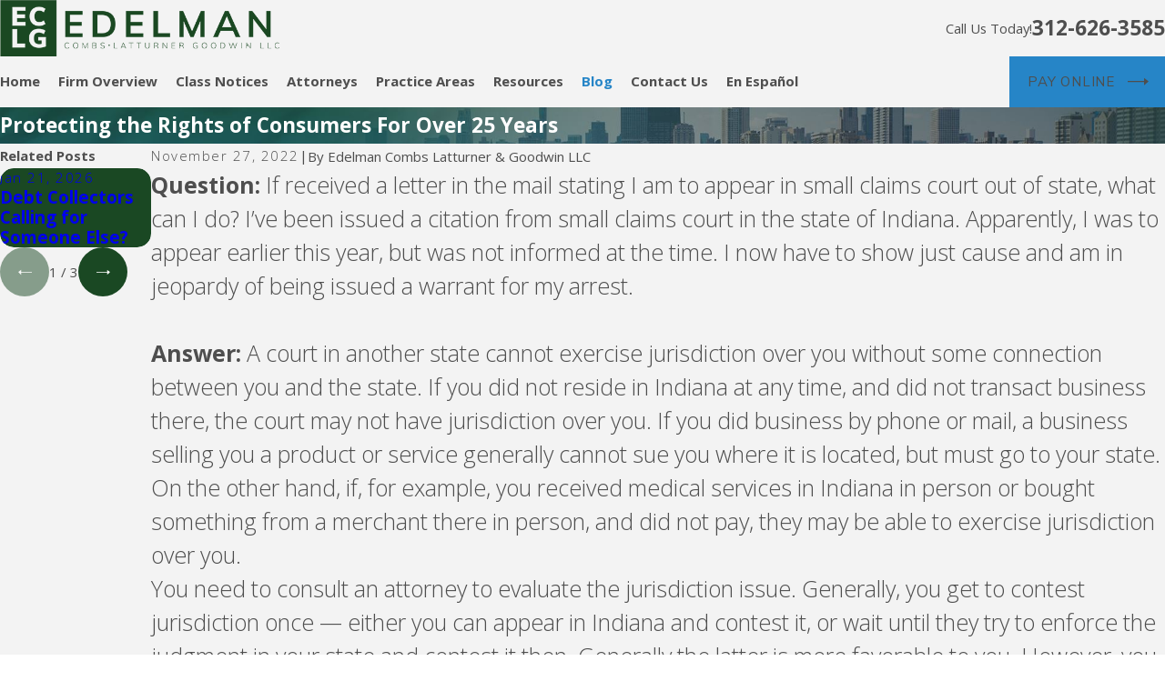

--- FILE ---
content_type: text/html; charset=utf-8
request_url: https://www.edcombs.com/blog/2022/november/sued-in-another-state/
body_size: 38856
content:
<!DOCTYPE html>
<html lang="en" data-anim="1" data-prlx="1" data-flr="1" data-i="2b8w9e14zie" data-is="r6x0gonsksw" data-gmap="AIzaSyAKX6HIbtGXTt50qL2rNeTm3keny6_mxro" data-sa="ca2cdsCcSd4WzO5qyz7oW3rK0gaZfW6jlchyYA0WZyZWlCUl85Ip7KrMwsq%2BBoDGf2uy%2BZ2JiyXrwVPlciJK9l1QV3cb3vDFWlvk4Zc55DzWtmQnuy0MbIP6mGBUqwWRJ2fEz8x034ylTLO2aPbPAsE4Ed7IHz0il3Kz%2F8Ucpe3GHmo1">
<head>
	<title>Sued in Another State</title>
	<link rel="canonical" href="https://www.edcombs.com/blog/2022/november/sued-in-another-state/"/>
	<meta content="text/html; charset=utf-8" http-equiv="Content-Type"/>
	<meta content="initial-scale=1" name="viewport"/>
	<meta http-equiv="X-UA-Compatible" content="IE=edge,chrome=1"/>
	<meta name="description" content="Question: If received a letter in the mail stating I am to appear in small claims court out of state, what can I do?   I've been issued a citation from small claims court in the state of Indiana."/>
	<meta property="og:type" content="website"/>
	<meta property="og:site_name" content="Edelman Combs Latturner & Goodwin LLC"/>
	<meta property="og:url" content="https://www.edcombs.com/blog/2022/november/sued-in-another-state/"/>
	<meta property="og:title" content="Sued in Another State"/>
	<meta property="og:description" content="Sued in Another State"/>
	<meta property="og:image" content="https://www.edcombs.com/assets/Social-Share.jpg"/>
	<meta name="twitter:card" content="summary_large_image"/>
	<meta name="twitter:title" content="Sued in Another State"/>
	<meta name="twitter:description" content="Sued in Another State"/>
	<meta name="twitter:image" content="https://www.edcombs.com/assets/Social-Share.jpg"/>
	<meta property="article:publisher" content="https://www.facebook.com/Edelman-Combs-Latturner-Goodwin-LLC-314366905243255/"/>
	<meta name="google-site-verification" content="lV-msJEvV5MNgOITkHQ7cKevJtXfMy5eySChgEbuGDg"/>
	<meta name="msvalidate.01" content="8CA9992E35EABDFFD36F4A8C0CEEA40B"/>
	<meta name="audio-eye-hash" content="9520bc41df8b0c0a7e9702ba0cecb786"/>
	<style type="text/css">:root{--buttons:#2685C7;--secondary:#1A4823;--accent:#4E4E4E;--accent-alt:#FFFFFF;--link-alt:#2685C7;--main-bg-alt:#4E4E4E;--link:#2685C7;--inner-bg-alt:#1A4823;--primary:#2685C7;--main-bg:#F3F3F3;--inner-bg:#FFFFFF;--text:#4E4E4E;--primary-alt:#D6E4ED;--black:#000000;--secondary-alt:#FFFFFF;--text-alt:#FFFFFF;}</style>
	<style type="text/css">:root{--btn-trn-sp:0.3s;--btn-trn-tf:ease;--btn-v1-pd-t:1.222rem;--btn-v1-pd-b:1.333rem;--btn-v1-pd-l:1.389rem;--btn-v1-pd-r:3.667rem;--btn-v2-pd-r:1rem;--btn-v1-icn-s:1.556rem;--btn-v1-icn-sp:1.6rem;}button{margin:0;padding:0;border:none;outline:none;cursor:pointer;font-size:inherit;line-height:inherit;font-family:inherit;background-color:transparent;}.btn{cursor:pointer;position:relative;}.btn-stl{padding:var(--btn-v1-pd-t) var(--btn-v1-pd-l) var(--btn-v1-pd-b) var(--btn-v1-pd-l);box-shadow:var(--btn-v1-bx-sdw-x) var(--btn-v1-bx-sdw-y) var(--btn-v1-bx-sdw-blr) rgba(0, 0, 0, var(--btn-v1-bx-sdw-o));}.btn.v1{z-index:1;overflow:hidden;text-align:center;display:inline-flex;align-items:center;padding:var(--btn-v1-pd-t) var(--btn-v1-pd-r) var(--btn-v1-pd-b) var(--btn-v1-pd-l);transition:background-color var(--btn-trn-sp) var(--btn-trn-tf) 0s, color var(--btn-trn-sp) var(--btn-trn-tf) 0s;}.btn.v1:not(.alt)::before{position:absolute;top:0;left:0;width:100%;height:100%;transform:scaleX(0);transform-origin:0 0;content:'';z-index:-1;transition:transform var(--btn-trn-sp) var(--btn-trn-tf) 0s;}body .lt-bg .btn.v1:not(.alt),body .dk-bg .btn.v1:not(.alt){color:var(--btn-txt-clr);background-color:var(--buttons);}body .bg-bx.alt-bg:not([class*="lk-bg"]) .btn.v1:not(.alt){background-color:var(--main-bg-alt);}.lt-bg .btn.v1:not(.alt)::before,.dk-bg .bg-bx.ulk-bg .btn.v1:not(.alt)::before{background-color:var(--inner-bg-alt);}.dk-bg .btn.v1:not(.alt)::before,.lt-bg .bg-bx.ulk-bg .btn.v1:not(.alt)::before{background-color:var(--inner-bg);}.btn.v1 span{top:1px;flex:1 1 auto;position:relative;}.btn.v1 svg{display:block;position:absolute;top:50%;right:1.2rem;transform:translate(0, -50%);color:currentColor;font-size:var(--btn-v1-icn-s);transition:transform var(--btn-trn-sp) var(--btn-trn-tf) 0s;}.btn.v1.alt{padding-left:0;padding-top:0;padding-bottom:0;}.btn.v1.alt span{top:0;}.dk-bg .btn.v1.alt,.lt-bg .bg-bx.ulk-bg .btn.v1.alt{color:var(--text-alt);}.dk-bg .bg-bx.ulk-bg .btn.v1.alt{color:var(--link);}.btn.v2:not(.rd-mr)::before{position:absolute;top:50%;right:0;transform:translateY(-50%) rotate(0);content:'+';transition:transform var(--btn-trn-sp) var(--btn-trn-tf) 0s;}a.btn.v2:not(.rd-mr){padding-right:var(--btn-v2-pd-r);}.btn.v2 svg.icn{display:none;}@media screen and (min-width: 1025px){.btn.v1:not(.alt):hover::before,.btn.v1:not(.alt):focus::before,a:hover .btn.v1:not(.alt)::before,a:focus .btn.v1:not(.alt)::before{transform:scaleX(1);}.btn.v1:hover svg,.btn.v1:focus svg,a:hover .btn.v1 svg,a:focus .btn.v1 svg{transform:translate(8px, -50%);}.btn.v2:hover::before,.btn.v2:focus::before,a:hover .btn.v2::before,a:focus .btn.v2::before{transform:translateY(-50%) rotate(45deg);}.lt-bg .btn:not(.no-hvr).v1:not(.alt):hover,.lt-bg .btn:not(.no-hvr).v1:not(.alt):focus,.lt-bg a:hover .btn:not(.no-hvr).v1:not(.alt),.lt-bg a:focus .btn:not(.no-hvr).v1:not(.alt),.dk-bg .bg-bx.ulk-bg .btn:not(.no-hvr).v1:not(.alt):hover,.dk-bg .bg-bx.ulk-bg .btn:not(.no-hvr).v1:not(.alt):focus,.dk-bg .bg-bx.ulk-bg a:hover .btn:not(.no-hvr).v1:not(.alt),.dk-bg .bg-bx.ulk-bg a:focus .btn:not(.no-hvr).v1:not(.alt){color:var(--text-alt);}.dk-bg .btn:not(.no-hvr).v1:not(.alt):hover,.dk-bg .btn:not(.no-hvr).v1:not(.alt):focus,.dk-bg a:hover .btn:not(.no-hvr).v1:not(.alt),.dk-bg a:focus .btn:not(.no-hvr).v1:not(.alt),.lt-bg .bg-bx.ulk-bg .btn:not(.no-hvr).v1:not(.alt):hover,.lt-bg .bg-bx.ulk-bg .btn:not(.no-hvr).v1:not(.alt):focus,.lt-bg .bg-bx.ulk-bg a:hover .btn:not(.no-hvr).v1:not(.alt),.lt-bg .bg-bx.ulk-bg a:focus .btn:not(.no-hvr).v1:not(.alt){color:var(--text);}.dk-bg .btn.v1.alt:hover,.dk-bg .btn.v1.alt:focus,a:hover .dk-bg .btn.v1.alt,a:focus .dk-bg .btn.v1.alt,.lt-bg .bg-bx.ulk-bg .btn.v1.alt:hover,.lt-bg .bg-bx.ulk-bg .btn.v1.alt:focus,.lt-bg .bg-bx.ulk-bg a:hover .btn.v1.alt,.lt-bg .bg-bx.ulk-bg a:focus .btn.v1.alt{color:var(--buttons);}.lt-bg .btn.v1.alt:hover,.lt-bg .btn.v1.alt:focus,a:hover .lt-bg .btn.v1.alt,a:focus .lt-bg .btn.v1.alt,.dk-bg .bg-bx.ulk-bg .btn.v1.alt:hover,.dk-bg .bg-bx.ulk-bg .btn.v1.alt:focus,.dk-bg .bg-bx.ulk-bg a:hover .btn.v1.alt,.dk-bg .bg-bx.ulk-bg a:focus .btn.v1.alt{color:var(--text);}}</style>
	<style type="text/css">:root{--fnt-cnt-s:1rem;--fnt-cnt-lh:1.8;--fnt-itm-lh:1.4;--fnt-pl-s:1.111rem;--fnt-pl-s-mtp:1;--fnt-t-big-s:2.5rem;--fnt-t-big-lh:1.05;--fnt-t-big-s-mtp:1;--fnt-t-co-s:1.875rem;--fnt-t-co-lh:1;--fnt-t-co-s-mtp:1;--fnt-t-k-s:1.75rem;--fnt-t-k-lh:1.2;--fnt-t-k-s-mtp:1;--fnt-itm-k-s:1.4rem;--fnt-itm-k-lh:1.25;--fnt-itm-k-s-mtp:1;--fnt-t-1-s:2.2rem;--fnt-t-1-lh:1;--fnt-t-1-s-mtp:1;--fnt-t-2-s:1.25rem;--fnt-t-2-lh:1.5;--fnt-t-2-s-mtp:1;--fnt-t-3-s:1.25rem;--fnt-t-3-lh:1.5;--fnt-t-3-s-mtp:1;--fnt-t-4-s:1.25rem;--fnt-t-4-lh:1.2;--fnt-t-4-s-mtp:1;--fnt-t-5-s:1.125rem;--fnt-t-5-lh:1.5;--fnt-t-5-s-mtp:1;--fnt-t-6-s:1.2rem;--fnt-t-6-lh:1.5;--fnt-t-6-s-mtp:1;--fnt-nv-lnk-s:1rem;--fnt-qte-s:1.25rem;--fnt-qte-lh:1.5;--fnt-qte-s-mtp:1;--fnt-phn-s:1.5rem;--fnt-phn-lh:1;--fnt-phn-s-mtp:1;--btn-v1-s:1rem;--btn-v1-lh:1.2;--btn-v2-s:1rem;--btn-v2-lh:1.1;--fnt-frm-lh:1.2;--fnt-aur-lh:1.333;--fnt-aur-ls:0em;--fnt-aur-w:400;--fnt-aur-tt:none;--fnt-aur-s:1.667rem;--fnt-aur-ff:var(--fnt-t);}body{font-family:var(--fnt-m);line-height:var(--fnt-cnt-lh);}li{line-height:var(--fnt-itm-lh);}.cnt-stl{font-size:var(--fnt-cnt-s);}.fnt_pl{font-size:calc(var(--fnt-pl-s) * var(--fnt-pl-s-mtp));}time{font-weight:300;letter-spacing:0.1em;}small i{font-weight:300;}h1 > *:where(em,strong,u,b),.fnt_t-1 > *:where(em,strong,u,b),.fnt_t-big > *:where(em,strong,u,b),.fnt_t-co > *:where(em,strong,u,b),section header > *:first-child > *:where(em,strong,u,b),h2 > *:where(em,strong,u,b),.fnt_t-2 > *:where(em,strong,u,b),.cms-content .fnt_t-2 > if:first-child > *:where(em,strong,u,b),.cms-content section header > if:first-child > *:first-child *:where(em,strong,u,b):not(.fnt_itm-k){padding-bottom:1rem;display:block !important;}[class*="fnt_t-"]{display:block;font-style:normal;word-break:break-word;}section header em{font-style:normal;}section header > strong,section header > a > strong,section header > b,section header > a > b{display:block;}.fnt_t-big{font-family:var(--fnt-t-big-ff);font-size:calc(var(--fnt-t-big-s) * var(--fnt-t-big-s-mtp));letter-spacing:var(--fnt-t-big-ls);line-height:var(--fnt-t-big-lh);font-weight:var(--fnt-t-big-w);text-transform:var(--fnt-t-big-tt);}.fnt_t-co{font-family:var(--fnt-t-co-ff);font-size:calc(var(--fnt-t-co-s) * var(--fnt-t-co-s-mtp));letter-spacing:var(--fnt-t-co-ls);line-height:var(--fnt-t-co-lh);font-weight:var(--fnt-t-co-w);text-transform:var(--fnt-t-co-tt);}.fnt_t-k{font-family:var(--fnt-t-k-ff);font-size:calc(var(--fnt-t-k-s) * var(--fnt-t-k-s-mtp));letter-spacing:var(--fnt-t-k-ls);line-height:var(--fnt-t-k-lh);font-weight:var(--fnt-t-k-w);text-transform:var(--fnt-t-k-tt);}.fnt_itm-k{font-family:var(--fnt-itm-k-ff);font-size:calc(var(--fnt-itm-k-s) * var(--fnt-itm-k-s-mtp));letter-spacing:var(--fnt-itm-k-ls);line-height:var(--fnt-itm-k-lh);font-weight:var(--fnt-itm-k-w);text-transform:var(--fnt-itm-k-tt);}h1 > *:where(em,strong,u,b):not(.fnt_itm-k),.fnt_t-1 > *:where(em,strong,u,b):not(.fnt_itm-k),.cms-content .fnt_t-1 *:where(em,strong,u,b):not(.fnt_itm-k),.fnt_t-big > *:where(em,strong,u,b):not(.fnt_itm-k),.cms-content .fnt_t-big *:where(em,strong,u,b):not(.fnt_itm-k),.fnt_t-co > *:where(em,strong,u,b):not(.fnt_itm-k),section header > *:first-child > *:where(em,strong,u,b):not(.fnt_itm-k),h2 > *:where(em,strong,u,b):not(.fnt_itm-k),.fnt_t-2 > *:where(em,strong,u,b):not(.fnt_itm-k),section header > if:first-child > *:first-child *:where(em,strong,u,b):not(.fnt_itm-k){font-family:var(--fnt-t-k-ff);font-size:calc(var(--fnt-t-k-s) * var(--fnt-t-k-s-mtp));letter-spacing:var(--fnt-t-k-ls);line-height:var(--fnt-t-k-lh);font-weight:var(--fnt-t-k-w);text-transform:var(--fnt-t-k-tt);}h1 > *:where(em,strong,u,b),.fnt_t-1 > *:where(em,strong,u,b),.fnt_t-big > *:where(em,strong,u,b),.fnt_t-co > *:where(em,strong,u,b),section header > *:first-child > *:where(em,strong,u,b),h2 > *:where(em,strong,u,b),.fnt_t-2 > *:where(em,strong,u,b),.cms-content .fnt_t-2 > if:first-child > *:where(em,strong,u,b),.cms-content section header > if:first-child > *:first-child *:where(em,strong,u,b):not(.fnt_itm-k){display:block !important;}h1,.fnt_t-1,section header > :first-child:not(a):not(.fnt_t-big),section .cnt-stl > :first-child:is( h1,h2,h3,h4,h5,h6 ){font-family:var(--fnt-t-1-ff);font-size:calc(var(--fnt-t-1-s) * var(--fnt-t-1-s-mtp));letter-spacing:var(--fnt-t-1-ls);line-height:var(--fnt-t-1-lh);font-weight:800;text-transform:var(--fnt-t-1-tt);word-break:break-word;}h2,.fnt_t-2{font-family:var(--fnt-t-2-ff);font-size:calc(var(--fnt-t-2-s) * var(--fnt-t-2-s-mtp));letter-spacing:var(--fnt-t-2-ls);line-height:var(--fnt-t-2-lh);font-weight:var(--fnt-t-2-w);text-transform:var(--fnt-t-2-tt);}h3,.fnt_t-3,section header > *:nth-child(2):not(p),aside header > *:first-child:not(a),section .cnt-stl > :nth-child(2):is( h1,h2,h3,h4,h5,h6 ){font-family:var(--fnt-t-3-ff);font-size:calc(var(--fnt-t-3-s) * var(--fnt-t-3-s-mtp));letter-spacing:var(--fnt-t-3-ls);line-height:var(--fnt-t-3-lh);font-weight:var(--fnt-t-3-w);text-transform:var(--fnt-t-3-tt);}.fnt_t-4,.cnt-stl h4{font-family:var(--fnt-t-4-ff);font-size:calc(var(--fnt-t-4-s) * var(--fnt-t-4-s-mtp));letter-spacing:var(--fnt-t-4-ls);line-height:var(--fnt-t-4-lh);font-weight:var(--fnt-t-4-w);text-transform:var(--fnt-t-4-tt);}.fnt_t-5,.cnt-stl h5{font-family:var(--fnt-t-5-ff);font-size:calc(var(--fnt-t-5-s) * var(--fnt-t-5-s-mtp));letter-spacing:var(--fnt-t-5-ls);line-height:var(--fnt-t-5-lh);font-weight:var(--fnt-t-5-w);text-transform:var(--fnt-t-5-tt);}.fnt_t-6,.cnt-stl h6{font-family:var(--fnt-t-6-ff);font-size:calc(var(--fnt-t-6-s) * var(--fnt-t-6-s-mtp));letter-spacing:var(--fnt-t-6-ls);line-height:var(--fnt-t-6-lh);font-weight:var(--fnt-t-6-w);text-transform:var(--fnt-t-6-tt);}.fnt_aur{font-family:var(--fnt-aur-ff);font-size:var(--fnt-aur-s);letter-spacing:var(--fnt-aur-ls);line-height:var(--fnt-aur-lh);font-weight:var(--fnt-aur-w);text-transform:var(--fnt-aur-tt);display:block;}.fnt_nv-lnk{font-family:var(--fnt-nv-lnk-ff);font-size:var(--fnt-nv-lnk-s);letter-spacing:var(--fnt-nv-lnk-ls);font-weight:var(--fnt-nv-lnk-w);text-transform:var(--fnt-nv-lnk-tt);font-style:var(--fnt-nv-lnk-fs);}.fnt_qte{font-family:var(--fnt-qte-ff);font-size:calc(var(--fnt-qte-s) * var(--fnt-qte-s-mtp));letter-spacing:var(--fnt-qte-ls);line-height:var(--fnt-qte-lh);font-weight:var(--fnt-qte-w);text-transform:var(--fnt-qte-tt);font-style:var(--fnt-qte-fs);}.fnt_phn{font-family:var(--fnt-phn-ff);font-size:calc(var(--fnt-phn-s) * var(--fnt-phn-s-mtp));letter-spacing:var(--fnt-phn-ls);line-height:var(--fnt-phn-lh);font-weight:var(--fnt-phn-w);}.fnt_btn{font-family:var(--btn-v1-ff);font-size:var(--btn-v1-s);letter-spacing:var(--btn-v1-ls);line-height:var(--btn-v1-lh);font-weight:var(--btn-v1-w);text-transform:var(--btn-v1-tt);}.btn.v1{font-family:var(--btn-v1-ff);font-size:var(--btn-v1-s);letter-spacing:var(--btn-v1-ls);line-height:var(--btn-v1-lh);font-weight:var(--btn-v1-w);text-transform:var(--btn-v1-tt);}.btn.v2{font-family:var(--btn-v2-ff);font-size:var(--btn-v2-s);letter-spacing:var(--btn-v2-ls);line-height:var(--btn-v2-lh);font-weight:var(--btn-v2-w);text-transform:var(--btn-v2-tt);}fieldset li label:not([class*="fnt_"]){font-family:var(--fnt-frm-ff);letter-spacing:var(--fnt-frm-ls);line-height:var(--fnt-frm-lh);font-weight:var(--fnt-frm-w);text-transform:var(--fnt-frm-tt);}@media screen and (min-width: 700px){:root{--fnt-t-big-s-mtp:1;--fnt-t-co-s-mtp:1;--fnt-t-1-s-mtp:1;--fnt-phn-s-mtp:1;--fnt-pl-s-mtp:1;--fnt-t-k-s-mtp:1.5;--fnt-itm-k-s-mtp:1.5;}}@media screen and (min-width: 1280px){:root{--fnt-t-big-s-mtp:1.2;--fnt-t-co-s-mtp:1.2;--fnt-t-k-s-mtp:1.8;--fnt-itm-k-s-mtp:1.5;--fnt-t-1-s-mtp:1.2;--fnt-t-2-s-mtp:1.33;--fnt-t-3-s-mtp:1.2;--fnt-t-4-s-mtp:1;--fnt-t-5-s-mtp:1.1;--fnt-t-6-s-mtp:0.83;--fnt-qte-s-mtp:1;--fnt-phn-s-mtp:1;}}@media screen and (min-width: 1500px){:root{--fnt-t-big-s-mtp:1.78;--fnt-t-co-s-mtp:1.15;--fnt-t-k-s-mtp:1.6;--fnt-itm-k-s-mtp:1.6;--fnt-t-1-s-mtp:1.35;--fnt-t-2-s-mtp:1.8;--fnt-t-3-s-mtp:1.15;}}</style>
	<style type="text/css">:root:is(html){--lt-fnt-tc-big:var(--text);--lt-fnt-tc-co:var(--primary);--lt-fnt-tc-k:var(--secondary);--lt-fnt-itm-k:var(--secondary);--lt-fnt-aur:var(--secondary);--lt-fnt-tc-1:var(--accent);--lt-fnt-tc-2:var(--primary);--lt-fnt-tc-3:var(--primary);--lt-fnt-tc-4:var(--primary);--lt-fnt-tc-5:var(--primary);--lt-fnt-tc-6:var(--primary);--lt-fnt-qte:var(--primary);--lt-fnt-phn:var(--text);--lt-frm-lbl:var(--text);--lt-flr-hdr-clr:var(--accent);--dk-fnt-tc-big:var(--primary-alt);--dk-fnt-tc-co:var(--primary-alt);--dk-fnt-tc-k:var(--buttons);--dk-fnt-itm-k:var(--buttons);--dk-fnt-aur:var(--primary-alt);--dk-fnt-tc-1:var(--accent-alt);--dk-fnt-tc-2:var(--primary-alt);--dk-fnt-tc-3:var(--primary-alt);--dk-fnt-tc-4:var(--primary-alt);--dk-fnt-tc-5:var(--primary-alt);--dk-fnt-tc-6:var(--primary-alt);--dk-fnt-qte:var(--primary-alt);--dk-fnt-phn:var(--primary-alt);--dk-frm-lbl:var(--text);--dk-flr-hdr-clr:var(--accent-alt);--bdr-rds:0rem;--bdr-itm-mtp:0.5;--bdr-bl-rds:0;--bdr-br-rds:0;--bdr-tl-rds:0;--bdr-tr-rds:0;--bdr-stl:solid;--bdr-w:1px;--bdr-clr-lt-o:0.3;--bdr-clr-lt:rgba(255,255,255,var(--bdr-clr-lt-o));--bdr-clr-dk-o:0.1;--bdr-clr-dk:rgba(0,0,0,var(--bdr-clr-dk-o));--bg-bx-o:1;--img-bg-o:0.5;--vid-bg-o:1;--btn-clr-img-bg-o:0.3;--btn-txt-clr:var(--text-alt);--bx-sdw-dsk-x:0.1em;--bx-sdw-dsk-y:0.1em;--bx-sdw-dsk-blr:0.1em;--bx-sdw-dsk-o:0;--bx-sdw-x:0.1em;--bx-sdw-y:0.1em;--bx-sdw-blr:0.5em;--bx-sdw-o:0;--frm-bdr-stl:solid;--frm-bdr-w:1px;--frm-bdr-rds:0rem;--g-cnt-k-ttl-m:0.8rem;--g-cnt-ttl-ttl-m:0.55rem;--g-cnt-ttl-cnt-m:1.2rem;--g-cnt-cnt-ttl-m:1.5rem;--g-cnt-full-img-m:1.5rem;--g-trn-sp:.3s;--g-trn-tf:ease;--grd-sp:1.5rem;--grd-sml-mpt:.5;--grd-lrg-mpt:1.5;--grd-sp-sml:calc(var(--grd-sp) * var(--grd-sml-mpt));--grd-sp-lrg:calc(var(--grd-sp) * var(--grd-lrg-mpt));--mn-t:78rem;--mn-w:89rem;--mn-f:22.467rem;--mn_min:70vw;--mn_max:90vw;--flx-gap:6.7rem;--py-i-s:1.4rem;--sl-trn-sp:.6s;--sl-trn-tf:ease;--sl-sa-s:1.556rem;--so-i-s:1.4rem;--sp-hp:2rem;--sp-vp:3.5rem;--sp-qk:1rem;--sp-vm:45;--sp-vm-mbl:30;--sp-vp-min:7.4%;--sp-vp-max:10%;--sp-hp-min:8%;--sp-hp-max:10%;--sp-vm-clc:calc((var(--sp-vm-mbl) * 1px) + (var(--sp-vm) - var(--sp-vm-mbl)) * ((100vw - 320px) / (1920 - 320)));}.flr_hd{display:none;}.iso-img{position:absolute;bottom:0;right:0;}address{line-height:1.78;font-size:1rem;}[data-role="scroller"] [data-role="arrows"] > button,[data-role="scroller"] [data-role="arrows"] > a{display:flex;justify-content:center;align-items:center;width:3.611rem;height:3.611rem;border-radius:50%;transition:all var(--g-trn-sp) var(--g-trn-tf) 0s;cursor:pointer;}[data-role="scroller"] [data-role="arrows"] svg{transition:color 0s ease 0s !important;}a.hvr_undln{position:relative;}a.hvr_undln::after{content:'';position:absolute;top:100%;left:0;height:2px;width:100%;transform:scaleX(0);transform-origin:left;transition:transform 0.35s ease 0s;}.lt-bg a.hvr_undln::after,.dk-bg .bg-bx.ulk-bg a.hvr_undln::after{background-color:var(--text);}.dk-bg a.hvr_undln::after,.lt-bg .bg-bx.ulk-bg a.hvr_undln::after{background-color:var(--text-alt);}@media screen and (min-width:1280px){:root{--mn_min:60vw;}a.hvr_undln:is(:focus,:hover):after{transform:scale(1);}.lt-bg[class*="pd_v"]:not(.alt-bg,.bg-image) + .lt-bg[class*="pd_v"]:not(.alt-bg,.bg-image),.lt-bg.alt-bg[class*="pd_v"]:not(.bg-image) + .lt-bg.alt-bg[class*="pd_v"]:not(.bg-image),.dk-bg[class*="pd_v"]:not(.alt-bg,.bg-image) + .dk-bg[class*="pd_v"]:not(.alt-bg,.bg-image),.dk-bg.alt-bg[class*="pd_v"]:not(.bg-image) + .dk-bg.alt-bg[class*="pd_v"]:not(.bg-image){padding-top:0;}.lt-bg[class*="pd_v"]:not(.alt-bg,.bg-image) + form .lt-bg[class*="pd_v"]:not(.alt-bg,.bg-image),.lt-bg.alt-bg[class*="pd_v"]:not(.bg-image) + form .lt-bg.alt-bg[class*="pd_v"]:not(.bg-image),.dk-bg[class*="pd_v"]:not(.alt-bg,.bg-image) + form .dk-bg[class*="pd_v"]:not(.alt-bg,.bg-image),.dk-bg.alt-bg[class*="pd_v"]:not(.bg-image) + form .dk-bg.alt-bg[class*="pd_v"]:not(.bg-image){padding-top:0;}form:has( .lt-bg[class*="pd_v"]:not(.alt-bg,.bg-image) ) + .lt-bg[class*="pd_v"]:not(.alt-bg,.bg-image),form:has( .lt-bg.alt-bg[class*="pd_v"]:not(.bg-image) ) + .lt-bg.alt-bg[class*="pd_v"]:not(.bg-image),form:has( .dk-bg[class*="pd_v"]:not(.alt-bg,.bg-image) ) + .dk-bg[class*="pd_v"]:not(.alt-bg,.bg-image),form:has( .dk-bg.alt-bg[class*="pd_v"]:not(.bg-image) ) + .dk-bg.alt-bg[class*="pd_v"]:not(.bg-image){padding-top:0;}}@media screen and (max-width:1279px){:root{--sp-vp-max-mbl:16%;}.bg_img-rsp .img-bg,.bg_img-rsp .img-rsp{position:relative;height:16.667rem;}.bg_img-rsp .img-rsp img{height:100%;}}</style>
	<style type="text/css">html{font-size:clamp(var(--min-fnt-s), var(--clp-rng), var(--max-fnt-s));-webkit-tap-highlight-color:transparent;-webkit-font-smoothing:antialiased;text-size-adjust:100%;scroll-behavior:smooth;}[aria-hidden="true"]{visibility:hidden;}.hd{display:none;}h1,h2,h3,h4,h5,h6{margin:0px;}.cnt-stl h1{margin-bottom:var(--g-cnt-ttl-ttl-m);}picture img[src*=".png"]:not(.static-map){object-fit:contain;}.flr{position:absolute;width:auto;height:auto;z-index:-1;}.flr_tp-lt{padding-left:1.667rem;padding-top:1.667rem;}.flr_tp-lt .flr{top:0px;left:0px;}[class*="flr_"].no-pd{padding:0px !important;}.flr_tp-lt.no-pd .flr{top:-1.667rem;left:-1.667rem;}.f_gp{justify-content:space-between;column-gap:var(--flx-gap);}.f_rev{flex-direction:row-reverse;}.f_gp > .half{width:calc(var(--half) - (var(--flx-gap) / 2 ));}.f_gp > .five-8ths{width:calc(var(--five-8ths) - (var(--flx-gap) / 2 ));}.mstg.v2{--mstg-v2-pd-v-tp:118;--mstg-v2-pd-v-tp-mbl:20;--mstg-v2-pd-v-bt:256;--mstg-v2-pd-v-bt-mbl:20;--mstg-v2-pd-v-tp-clc:calc((var(--mstg-v2-pd-v-tp-mbl) * 1px) + (var(--mstg-v2-pd-v-tp) - var(--mstg-v2-pd-v-tp-mbl)) * ((100vw - 320px) / (1920 - 320)));--mstg-v2-pd-v-bt-clc:calc((var(--mstg-v2-pd-v-bt-mbl) * 1px) + (var(--mstg-v2-pd-v-bt) - var(--mstg-v2-pd-v-bt-mbl)) * ((100vw - 320px) / (1920 - 320)));}.mstg.v2 .inf{padding-top:var(--mstg-v2-pd-v-tp-clc);padding-bottom:var(--mstg-v2-pd-v-bt-clc);}.cnt.v2.alt{--cnt-v2-flr-bx-w:50%;--cnt-v2-flr-bx-ofst-tp:8.889rem;--cnt-v2-flr-bx-pd-v-tp:60;--cnt-v2-flr-bx-pd-v-tp-mbl:30;--cnt-v2-flr-bx-pd-v-bt:60;--cnt-v2-flr-bx-pd-v-bt-mbl:30;--cnt-v2-flr-bx-pd-v-tp-clc:calc((var(--cnt-v2-flr-bx-pd-v-tp-mbl) * 1px) + (var(--cnt-v2-flr-bx-pd-v-tp) - var(--cnt-v2-flr-bx-pd-v-tp-mbl)) * ((100vw - 320px) / (1920 - 320)));--cnt-v2-flr-bx-pd-v-bt-clc:calc((var(--cnt-v2-flr-bx-pd-v-bt-mbl) * 1px) + (var(--cnt-v2-flr-bx-pd-v-bt) - var(--cnt-v2-flr-bx-pd-v-bt-mbl)) * ((100vw - 320px) / (1920 - 320)));}.xpnd[data-role="panel"][aria-hidden="true"] + .rd-mr .cls,.xpnd[data-role="panel"][aria-hidden="false"] + .rd-mr .opn{display:none;}@media screen and (min-width: 700px){.ta_l-700{text-align:left;}[class*="flx"][class*="-at-700"]{display:flex;}[class*="flx"][class*="-at-700"] > :where(ul,header,div,picture,aside),[class*="flx"][class*="-at-700"]:not([class*="-grd"]) > li{margin-top:0px !important;margin-bottom:0px !important;}.mstg.v2 .cta-bx{margin-top:calc(var(--mstg-v2-pd-v-bt-clc) * -0.71);}}@media screen and (min-width: 1280px){.mn_tn{max-width:clamp(var(--mn_min), var(--mn-t), var(--mn_max));}.flr_hd.ta_l-1280,.ta_l-1280 .flr_hd{margin-right:auto;margin-left:0px;}.anm_hlf-r,.anm_seq-lst > li,.f_rev > .anm_hlf-l{transform:translateX(2rem);}.anm_hlf-r{transition-delay:calc(var(--anm-trn-dly) + var(--anm-trn-seq-dly));}.hdr .lg-mrg-rt{margin-right:var(--hdr-lg-sp);}.hdr .lg-bx{padding-top:0px;padding-bottom:0px;}}@media screen and (max-width: 1279px){section.full-mbl .mbl-fx{padding-top:clamp(var(--sp-vp-min), var(--sp-vp), var(--sp-vp-max));padding-bottom:clamp(var(--sp-vp-min), var(--sp-vp), var(--sp-vp-max));}section.full-mbl picture.full-mbl > img{position:relative;left:50%;transform:translateX(-50%);max-width:none;width:calc(100vw + 1px) !important;}.hdr .lg-bx{width:100%;}.cnt.v2.alt .flr{display:none;}.cnt.v2.alt [class*="flr_"]{padding:0px !important;}}@media screen and (max-width: 699px){[class*="flx"].ta_l-700,.ta_l-700 [class*="flx"],[class*="flx"].ta_r-700,.ta_r-700 [class*="flx"]{justify-content:center;}[class*="flx"][class*="-at-700"] > :where(ul,li,header,div,picture,aside){margin-left:0px;margin-right:0px;width:100% !important;max-width:100% !important;}.mstg.v2 .mbl-fx{padding-top:0px !important;}}@media screen and (max-width: 1280px){.flr{display:none;}}@media screen and (max-width: 700px){.hdr .lg-bx{margin-right:0px;}}.cnt-stl :where(h2,h3,h4,h5,h6){margin-top:var(--g-cnt-cnt-ttl-m);margin-bottom:var(--g-cnt-ttl-cnt-m);}.cnt-stl h1 + :where(h2,h3,h4),.cnt-stl h2 + :where(h3,h4){margin-top:var(--g-cnt-ttl-ttl-m);}.cnt-stl ul{list-style-type:none;margin:1em 0px;padding:0px;}.cnt-stl ul li{position:relative;padding:0.1em 0px 0.1em 1.5em;}.cnt-stl :is(ul,ol):not(.spl-lst) li + li{margin-top:0.3em;}.cnt-stl ul li::before{content:"";position:absolute;top:0.55rem;left:0px;width:0.5em;height:0.5em;border-radius:50%;background-color:var(--buttons);}.f_gp > .three-8ths{width:calc(var(--three-8ths) - (var(--flx-gap) / 2 ));}main{--vls-icn-s:3rem;}@media screen and (min-width: 1280px){.bg-bx.bx-sdw-dsk,.bx-sdw-dsk:not([src*=".png"]){box-shadow:var(--bx-sdw-dsk-x) var(--bx-sdw-dsk-y) var(--bx-sdw-dsk-blr) rgba(0,0,0,var(--bx-sdw-dsk-o));}}@media screen and (max-width: 1279px){section.full-mbl .full-mbl > [class*="pd_h"]{padding-left:0px;padding-right:0px;}}@media screen and (min-width: 801px){#BannerS1Text{width:75%;}}[data-role="scroller"] [data-role="container"]{position:relative;overflow:hidden;}[data-role="scroller"] [data-role="list"]{position:relative;transition:transform var(--sl-trn-sp) var(--sl-trn-tf) 0s, margin var(--sl-trn-sp) var(--sl-trn-tf) 0s;flex-flow:row nowrap !important;}main{--cpn-bdr-pd:1.167rem;--cpn-bdr-w:2px;--cpn-bdr-s:dashed;--cpn-bdr-c-dk:var(--buttons);--cpn-bdr-c-lt:var(--buttons);}@media screen and (min-width: 1025px){.pto.v1 .three{order:3;}}@media print{header,footer{display:none;visibility:hidden;}}svg use{opacity:0;}svg use:empty{display:none;}.f_t{align-items:flex-start;}.srv.v3{--srv-v3-img-2-w:46%;--srv-v3-ofst-tp:10.889rem;}video{display:block;width:100%;}video[poster]{object-fit:cover;}section header > :first-child + :where(p,h2,h3,h4,h5,strong){margin-top:var(--g-cnt-ttl-ttl-m);}.f_clm{flex-direction:column;}.two-thirds{width:var(--two-thirds);}.pd_tp-0{padding-top:0px;}.rst.v1{--rst-v1-pd-v-bt:260;--rst-v1-pd-v-bt-mbl:60;--rst-v1-pd-v-bt-clc:calc((var(--rst-v1-pd-v-bt-mbl) * 1px) + (var(--rst-v1-pd-v-bt) - var(--rst-v1-pd-v-bt-mbl)) * ((100vw - 320px) / (1920 - 320)));overflow:visible;}.pop{position:fixed;top:0px;left:0px;width:100%;height:100%;opacity:0;z-index:15;pointer-events:none;transform:translateX(-100%);transition:opacity var(--g-trn-sp) var(--g-trn-tf) 0s, transform var(--g-trn-sp) var(--g-trn-tf) 0s, visibility 0s var(--g-trn-tf) var(--g-trn-sp);margin:0px !important;}.pop .bx{width:var(--mn_wth);max-width:50rem;}@media screen and (min-width: 1280px){.rst.v1 .pd{padding-bottom:var(--rst-v1-pd-v-bt-clc);}.rst.v1 .mn_tn{margin-top:calc( var(--rst-v1-pd-v-bt-clc) * -.58);}}[data-role="scroller"] [data-role="list"]{position:relative;transition:transform var(--sl-trn-sp) var(--sl-trn-tf) 0s, margin var(--sl-trn-sp) var(--sl-trn-tf) 0s;flex-wrap:nowrap !important;}</style>
	<style type="text/css">:root{--fnt-t:"Mulish", sans-serif;--fnt-m:"Open Sans", sans-serif;--fnt-t-big-ff:var(--fnt-t);--fnt-t-big-ls:0.05em;--fnt-t-big-w:200;--fnt-t-big-tt:uppercase;--fnt-t-sb-ff:var(--fnt-m);--fnt-t-sb-ls:0em;--fnt-t-sb-w:300;--fnt-t-sb-tt:none;--fnt-t-co-ff:var(--fnt-m);--fnt-t-co-ls:0em;--fnt-t-co-w:300;--fnt-t-co-tt:uppercase;--fnt-t-1-ff:var(--fnt-t);--fnt-t-1-ls:0.05em;--fnt-t-1-w:200;--fnt-t-1-tt:uppercase;--fnt-t-2-ff:var(--fnt-m);--fnt-t-2-ls:0em;--fnt-t-2-w:300;--fnt-t-2-tt:none;--fnt-t-3-ff:var(--fnt-m);--fnt-t-3-ls:0em;--fnt-t-3-w:700;--fnt-t-3-tt:none;--fnt-t-4-ff:var(--fnt-m);--fnt-t-4-ls:0em;--fnt-t-4-w:700;--fnt-t-4-tt:none;--fnt-t-5-ff:var(--fnt-m);--fnt-t-5-ls:0em;--fnt-t-5-w:700;--fnt-t-5-tt:none;--fnt-t-6-ff:var(--fnt-m);--fnt-t-6-ls:0em;--fnt-t-6-w:400;--fnt-t-6-tt:none;--fnt-nv-lnk-ff:var(--fnt-m);--fnt-nv-lnk-ls:0em;--fnt-nv-lnk-w:400;--fnt-nv-lnk-tt:none;--fnt-nv-lnk-fs:normal;--fnt-qte-ff:var(--fnt-m);--fnt-qte-ls:0em;--fnt-qte-w:700;--fnt-qte-tt:none;--fnt-qte-fs:none;--fnt-phn-ff:var(--fnt-m);--fnt-phn-ls:0em;--fnt-phn-w:700;--btn-v1-ff:var(--fnt-t);--btn-v1-ls:0.05em;--btn-v1-w:400;--btn-v1-tt:uppercase;--btn-v2-ff:var(--fnt-t);--btn-v2-ls:0.05em;--btn-v2-w:400;--btn-v2-tt:uppercase;--fnt-frm-ff:var(--fnt-m);--fnt-frm-ls:0em;--fnt-frm-w:400;--fnt-frm-tt:none;--full:100%;--half:50%;--third:33.333%;--fourth:25%;--fifth:20%;--sixth:16.666%;--seventh:14.285%;--two-thirds:66.666%;--three-fourths:75%;--three-8ths:37.5%;--five-8ths:62.5%;--four-fifths:80%;--min-fnt-s:0.938rem;--max-fnt-s:1rem;--clp-rng-1:0.7520rem;--clp-rng-2:0.7936vw;--clp-rng:calc(var(--clp-rng-1) + var(--clp-rng-2) );--mn_wth:clamp(var(--mn_min), var(--mn-f), var(--mn_max));--bdr-rds:1rem;--bdr-itm-mtp:0.5;--bdr-bl-rds:1;--bdr-br-rds:1;--bdr-tl-rds:1;--bdr-tr-rds:1;--bdr-tr-rds-clc:calc(var(--bdr-rds) * var(--bdr-tr-rds) );--bdr-bl-rds-clc:calc(var(--bdr-rds) * var(--bdr-bl-rds) );--bdr-tl-rds-clc:calc(var(--bdr-rds) * var(--bdr-tl-rds) );--bdr-br-rds-clc:calc(var(--bdr-rds) * var(--bdr-br-rds) );--hlt-bdr-w:10px;--flr-bx-w:100;--flr-bx-w-mbl:100;--flr-bx-h:100;--flr-bx-h-mbl:( var(--flr-bx-h) * ( var(--flr-bx-w-mbl) / var(--flr-bx-w) ) );--flr-mrg-tp:0;--flr-mrg-bt:2rem;--flr-bx-w-clc:calc((var(--flr-bx-w-mbl) * 1px) + (var(--flr-bx-w) - var(--flr-bx-w-mbl)) * ((100vw - 320px) / (1920 - 320)));--flr-bx-h-clc:calc((var(--flr-bx-h-mbl) * 1px) + (var(--flr-bx-h) - var(--flr-bx-h-mbl)) * ((100vw - 320px) / (1920 - 320)));--anm-trn-sp:1s;--anm-trn-tf:ease;--anm-trn-dly:0s;--anm-trn-seq-dly:0.2s;--anm-trn-lst-dly:0.1s;--sp-t-mpt-10:.2;--sp-t-mpt-20:.4;--sp-t-mpt-30:.6;--sp-t-mpt-40:.8;--sp-t-mpt-60:1.2;--sp-t-mpt-70:1.4;--sp-t-mpt-80:1.6;--sp-t-mpt-90:1.8;--hdr-lg-mx-wd:398;--hdr-lg-mx-wd-mbl:170;--hdr-lg-mx-wd-clc:calc((var(--hdr-lg-mx-wd-mbl) * 1px) + (var(--hdr-lg-mx-wd) - var(--hdr-lg-mx-wd-mbl)) * ((100vw - 320px) / (1920 - 320)));--hdr-lg-sp:7.78rem;--hdr-nv-sp:50;--hdr-nv-sp-lp:20;--hdr-nv-sp-clc:calc((var(--hdr-nv-sp-lp) * 1px) + (var(--hdr-nv-sp) - var(--hdr-nv-sp-lp)) * ((100vw - 1280px) / (1920 - 1280)));--ui-scroll-brd-rds:12px;--ui-scroll-w:0.278rem;--stf-img-h:100%;--fnt-t-big-w:500;--fnt-t-big-s:2.1rem;--fnt-t-sb-w:400;--fnt-aur-s:1.625rem;--fnt-itm-k-s:1.2rem;--fnt-t-k-s:1.5rem;--fnt-t-big-tt:none;--fnt-t-big-ls:0em;}html{font-size:clamp(var(--min-fnt-s), var(--clp-rng), var(--max-fnt-s));-webkit-tap-highlight-color:transparent;-webkit-font-smoothing:antialiased;text-size-adjust:100%;scroll-behavior:smooth;}*,::before,::after{box-sizing:border-box;}.ninja{display:none !important;}body{font-size:100%;margin:0px;}ol,ul{list-style:none;padding:0px;margin:0px;}a[href^="tel"]{cursor:default;}img{max-width:100%;}.rlt{position:relative;}.abs{position:absolute;top:50%;left:50%;transform:translate(-50%, -50%);}.blk{display:block;}.psu-bfr,.psu-aft,.bg-bx{z-index:1;position:relative;}.psu-bfr::before,.psu-aft::after,.bg-bx::before{content:"";position:absolute;width:100%;height:100%;top:0px;left:0px;z-index:-1;pointer-events:none;}fieldset{min-inline-size:auto;}div > br:only-child,header > br:only-child{display:none;}[data-role="btn"]{cursor:pointer;}svg{height:1em;width:1em;fill:currentcolor;}.no-transitions body *,.no-transitions body ::before,.no-transitions body ::after{transition:none 0s ease 0s !important;}[data-src],[data-bg],[data-src].loading,[data-bg].loading{filter:blur(3px);}img,video,source{filter:none;transition:filter var(--g-trn-sp) var(--g-trn-tf) .3s;}svg *{pointer-events:none;}section:not(.vsbl){position:relative;overflow:hidden;}[class*="mn_"]{width:100%;max-width:var(--mn_wth);margin:0px auto;position:relative;}[class*="sw-"],[class*="flx-at-"][class*="sw-"]{display:none;}[class*="hd-"]{display:block;}a{text-decoration:none;transition:color var(--g-trn-sp) var(--g-trn-tf) 0s;}button{border:none;font-family:inherit;font-size:inherit;line-height:inherit;outline:none;cursor:pointer;margin:0px;padding:0px;background-color:transparent;}.dk-lg,.lt-lg{display:none;}.lt-bg .dk-lg{display:block;}img{display:block;}picture{display:block;position:relative;}picture img{width:100%;}picture img[src*=".jpg"],picture img.static-map{object-fit:cover;}.img-bg{position:absolute;left:0px;top:0px;width:100%;height:100%;overflow:hidden;pointer-events:none;}.img-bg img{position:relative;left:50%;top:50%;width:auto;height:auto;min-width:calc(100% + 2px);min-height:calc(100% + 2px);transform:translate(-50%, -50%);pointer-events:none;}.bg-image > .img-bg img,.img-bg.ovrly img{opacity:var(--img-bg-o, 1);}aside:not(.bg-image) > .img-bg,section:not(.bg-image) > .img-bg{display:none;}.so-lk svg{font-size:var(--so-i-s);}.cnt-stl > :first-child{margin-top:0px;}.cnt-stl > :last-child{margin-bottom:0px;}[class*="ta_"]{text-align:center;}img[class*="ta_"],svg[class*="ta_"]{margin-left:auto;margin-right:auto;}.bdr_tp{border-top-width:var(--bdr-w);border-top-style:var(--bdr-stl);}.bdr_bt{border-bottom-width:var(--bdr-w);border-bottom-style:var(--bdr-stl);}.lt-bg [class*="bdr_"],.dk-bg .bg-bx.ulk-bg [class*="bdr_"]{border-color:var(--bdr-clr-dk);}.dk-bg [class*="bdr_"],.lt-bg .bg-bx.ulk-bg [class*="bdr_"]{border-color:var(--bdr-clr-lt);}.bx-sdw{box-shadow:var(--bx-sdw-x) var(--bx-sdw-y) var(--bx-sdw-blr) rgba(0,0,0,var(--bx-sdw-o));}.flr_hd{width:var(--flr-bx-w-clc);height:var(--flr-bx-h-clc);overflow:hidden;line-height:1;margin-top:var(--flr-mrg-tp);margin-bottom:var(--flr-mrg-bt);}[class*="ta_"] .flr_hd,.flr_hd[class*="ta_"]{margin-left:auto;margin-right:auto;}.flr_hd > svg{font-size:var(--flr-bx-w-clc);}[class*="flr_"]{z-index:1;position:relative;}fieldset{border:none;padding:0px;margin:0px;}fieldset > ul li{width:100%;padding-left:0px;padding-right:0px;position:relative;font-size:inherit;}fieldset li label{display:block;font-size:14px;text-align:left;transition:color var(--g-trn-sp) var(--g-trn-tf) 0s;}input,textarea,select{border:0px;width:100%;height:100%;outline:none;color:inherit;font-size:inherit;font-weight:normal;font-family:inherit;text-transform:none;background-color:transparent;line-height:var(--fnt-frm-lh);}select,.input-text,input[type="search"]{appearance:none;}:invalid,input:invalid{box-shadow:none;}.inp-mrk,.input-text{position:relative;}.input-text{width:100%;font-size:100%;text-align:left;padding:0.4rem 0.5rem 0.1rem;border-width:var(--frm-bdr-w);border-style:var(--frm-bdr-stl);border-radius:var(--frm-bdr-rds);transition:border-color var(--g-trn-sp) var(--g-trn-tf) 0s;background-clip:padding-box !important;}.sel svg{right:0.5rem;position:absolute;pointer-events:none;color:var(--buttons);}.input-text select{padding-right:1rem;}.lt-bg .input-text select option,.dk-bg .input-text select option{background-color:var(--main-bg);}.validation{right:0px;top:100%;opacity:0;z-index:2;display:block;font-size:0.8em;padding:0.5em 1em;position:absolute;visibility:hidden;white-space:nowrap;transition:opacity var(--g-trn-sp) var(--g-trn-tf) 0s, visibility 0s var(--g-trn-tf) 0s;}.lt-bg .validation,.dk-bg .validation{color:var(--main-bg);background:rgba(0, 0, 0, 0.8);}[class*="flx"]{align-items:stretch;align-content:space-around;display:flex;}[class*="flx-at-"]:not([class*="-grd"],[class*="sw-"]){display:block;}[class*="flx"] .fit{flex:0 0 auto;}[class*="flx"] .ato{flex:1 1 auto;}[class*="flx"] .str{align-self:stretch;}.f_c{justify-content:center;}.f_r{justify-content:flex-end;}.f_sb{justify-content:space-between;}.f_m{align-items:center;}.f_wrp{flex-wrap:wrap;}.full{width:100%;}.half{width:var(--half);}.third{width:var(--third);}.three-8ths{width:var(--three-8ths);}.five-8ths{width:var(--five-8ths);}[class*="flx"][class*="-grd"]{flex-flow:column wrap;position:relative;gap:var(--grd-sp);}.f_rw[class*="flx"][class*="-grd"]{flex-direction:row;}[class*="flx"][class*="-grd"] > li{flex:1 1 auto;}[class*="flx"][class*="-grd"] > li.fit{flex:0 1 auto;}[class*="flx"][class*="-grd"] > li.third{max-width:calc(var(--third) - (var(--grd-sp) * 0.667));}.pd_v{padding-top:clamp(var(--sp-vp-min), var(--sp-vp), var(--sp-vp-max));padding-bottom:clamp(var(--sp-vp-min), var(--sp-vp), var(--sp-vp-max));}.pd_v-30{padding-top:clamp(calc(var(--sp-vp-min) * 0.5), var(--sp-vp), calc(var(--sp-vp-max) * 0.5) );padding-bottom:clamp(calc(var(--sp-vp-min) * 0.5), var(--sp-vp), calc(var(--sp-vp-max) * 0.5) );}.pd_h{padding-left:clamp(var(--sp-hp-min), var(--sp-hp), var(--sp-hp-max));padding-right:clamp(var(--sp-hp-min), var(--sp-hp), var(--sp-hp-max));}.pd_h-30{padding-left:clamp(calc(var(--sp-hp-min) * 0.5), var(--sp-hp), calc(var(--sp-hp-max) * 0.5) );padding-right:clamp(calc(var(--sp-hp-min) * 0.5), var(--sp-hp), calc(var(--sp-hp-max) * 0.5) );}.mrg_tp{margin-top:var(--sp-vm-clc);}.mrg_tp-20{margin-top:calc(var(--sp-vm-clc) * var(--sp-t-mpt-20));}.mrg_tp-30{margin-top:calc(var(--sp-vm-clc) * var(--sp-t-mpt-30));}.mrg_tp-60{margin-top:calc(var(--sp-vm-clc) * var(--sp-t-mpt-60));}.mrg_bt-0{margin-bottom:0px;}.mrg_bt-20{margin-bottom:calc(var(--sp-vm-clc) * var(--sp-t-mpt-20));}.mrg_bt-40{margin-bottom:calc(var(--sp-vm-clc) * var(--sp-t-mpt-40));}.pd_tp{padding-top:var(--sp-qk);}.pd_tp-20{padding-top:calc(var(--sp-qk) * var(--sp-t-mpt-20));}.pd_tp-30{padding-top:calc(var(--sp-qk) * var(--sp-t-mpt-30));}.pd_tp-40{padding-top:calc(var(--sp-qk) * var(--sp-t-mpt-40));}.pd_tp-90{padding-top:calc(var(--sp-qk) * var(--sp-t-mpt-90));}.pd_bt{padding-bottom:var(--sp-qk);}.pd_bt-20{padding-bottom:calc(var(--sp-qk) * var(--sp-t-mpt-20));}.pd_bt-30{padding-bottom:calc(var(--sp-qk) * var(--sp-t-mpt-30));}.pd_bt-40{padding-bottom:calc(var(--sp-qk) * var(--sp-t-mpt-40));}.pd_bt-90{padding-bottom:calc(var(--sp-qk) * var(--sp-t-mpt-90));}.mrg_lt{margin-left:var(--sp-qk);}.mrg_lt-30{margin-left:calc(var(--sp-qk) * var(--sp-t-mpt-30));}.mrg_lt-90{margin-left:calc(var(--sp-qk) * var(--sp-t-mpt-90));}.mrg_rt{margin-right:var(--sp-qk);}#HeaderZone{z-index:10;position:relative;}.hdr .tp-lg{max-width:var(--hdr-lg-mx-wd-clc);}.hdr .nv .el-tab{outline:none;font-size:1.2rem;}.hdr .mnu-btn{position:relative;cursor:pointer;}.hdr .mnu-btn > svg{font-size:2.2rem;}.hdr .btn-tp{top:0px;right:0px;z-index:4;position:fixed;padding:1.222rem;visibility:hidden;display:inline-block;transform:translateX(100%);transition:transform var(--btn-trn-sp) var(--btn-trn-tf) 0s, background-color var(--btn-trn-sp) var(--btn-trn-tf) 0s, color var(--btn-trn-sp) var(--btn-trn-tf) 0s, visibility var(--btn-trn-sp) var(--btn-trn-tf) var(--btn-trn-sp);}.ftr .ftr-lg img{max-width:var(--ftr-lg-mx-wd-clc);}.ui-scroll{overflow:auto;}.el-tab-box .el-tab{cursor:pointer;}.el-tab .tb-arw,.el-tab.tb-arw{transition:transform var(--g-trn-sp) var(--g-trn-tf) 0s, color var(--g-trn-sp) var(--g-trn-tf) 0s;transform-origin:50% 50%;}html:not(.cms-content) .el-tab-box .el-tab-panel:not(.active),html:not(.cms-content) .el-tab-box .el-panel:not(.active){display:none;visibility:hidden;}.el-panel.sld{transition:height 0.5s ease 0s, margin 0.5s ease 0s, padding 0.5s ease 0s !important;}.clr-btn{color:var(--buttons);}.mstg-tls{--mstg-tls-pd-v-tp:212;--mstg-tls-pd-v-tp-mbl:20;--mstg-tls-pd-v-bt:210;--mstg-tls-pd-v-bt-mbl:60;--mstg-tls-mrg-tp-sp-1:65;--mstg-tls-mrg-tp-sp-1-mbl:20;--mstg-tls-mrg-tp-sp-2:25;--mstg-tls-mrg-tp-sp-2-mbl:25;--mstg-tls-mrg-tp-sp-3:23;--mstg-tls-mrg-tp-sp-3-mbl:10;--mstg-tls-mrg-tp-sp-4:50;--mstg-tls-mrg-tp-sp-4-mbl:25;--mstg-tls-pd-v-tp-clc:calc((var(--mstg-tls-pd-v-tp-mbl) * 1px) + (var(--mstg-tls-pd-v-tp) - var(--mstg-tls-pd-v-tp-mbl)) * ((100vw - 320px) / (1920 - 320)));--mstg-tls-pd-v-bt-clc:calc((var(--mstg-tls-pd-v-bt-mbl) * 1px) + (var(--mstg-tls-pd-v-bt) - var(--mstg-tls-pd-v-bt-mbl)) * ((100vw - 320px) / (1920 - 320)));--mstg-tls-mrg-tp-sp-1-clc:calc((var(--mstg-tls-mrg-tp-sp-1-mbl) * 1px) + (var(--mstg-tls-mrg-tp-sp-1) - var(--mstg-tls-mrg-tp-sp-1-mbl)) * ((100vw - 318px) / (1920 - 320)));--mstg-tls-mrg-tp-sp-2-clc:calc((var(--mstg-tls-mrg-tp-sp-2-mbl) * 1px) + (var(--mstg-tls-mrg-tp-sp-2) - var(--mstg-tls-mrg-tp-sp-2-mbl)) * ((100vw - 320px) / (1920 - 320)));--mstg-tls-mrg-tp-sp-3-clc:calc((var(--mstg-tls-mrg-tp-sp-3-mbl) * 1px) + (var(--mstg-tls-mrg-tp-sp-3) - var(--mstg-tls-mrg-tp-sp-3-mbl)) * ((100vw - 320px) / (1920 - 320)));--mstg-tls-mrg-tp-sp-4-clc:calc((var(--mstg-tls-mrg-tp-sp-4-mbl) * 1px) + (var(--mstg-tls-mrg-tp-sp-4) - var(--mstg-tls-mrg-tp-sp-4-mbl)) * ((100vw - 320px) / (1920 - 320)));--mstg-tls-mrg-tp-sp-5-clc:calc((var(--mstg-tls-mrg-tp-sp-5-mbl) * 1px) + (var(--mstg-tls-mrg-tp-sp-5) - var(--mstg-tls-mrg-tp-sp-5-mbl)) * ((100vw - 320px) / (1920 - 320)));}.mstg-tls .inf{padding-top:var(--mstg-tls-pd-v-tp-clc);padding-bottom:var(--mstg-tls-pd-v-bt-clc);}.mstg-tls .inf p{margin-top:var(--mstg-tls-mrg-tp-sp-3-clc);}.mstg-tls .inf .btn-con{margin-top:var(--mstg-tls-mrg-tp-sp-4-clc);}main{--mstg-tls-pd-v-tp:212;--mstg-tls-pd-v-tp-mbl:60;--mstg-tls-pd-v-bt:210;--mstg-tls-pd-v-bt-mbl:60;--mstg-tls-pd-v-tp-clc:calc((var(--mstg-tls-pd-v-tp-mbl) * 1px) + (var(--mstg-tls-pd-v-tp) - var(--mstg-tls-pd-v-tp-mbl)) * ((100vw - 320px) / (1920 - 320)));--mstg-tls-pd-v-bt-clc:calc((var(--mstg-tls-pd-v-bt-mbl) * 1px) + (var(--mstg-tls-pd-v-bt) - var(--mstg-tls-pd-v-bt-mbl)) * ((100vw - 320px) / (1920 - 320)));}.mstg.v1{z-index:1;}.fd-frm.s1{--fd-frm-mrg:6.75rem;--fd-frm-mrg-1280:0rem;}[class*="flx"][class*="-grd"][class*="-sml"]{gap:var(--grd-sp-sml);}[class*="flx"][class*="-grd"][class*="-sml"] > li.third{max-width:calc(var(--third) - (var(--grd-sp-sml) * 0.667));}main{--srv-tls-img-o:0.3;--srv-tls-icn-s:2.222rem;}.srv.v1 .iso-img{width:100%;}[data-role="scroller"].start.end [data-role="arrows"],[data-role="scroller"]:not(.active) [data-role="arrows"],[data-role="scroller"].tabbing [data-role="arrows"]{display:none !important;}[data-role="scroller"] [data-role="arrows"] > :nth-child(n+2){margin-left:var(--sp-qk);}[data-role="scroller"] [data-role="arrows"]{cursor:pointer;}[data-role="scroller"] [data-role="arrows"] svg{font-size:var(--sl-sa-s);transition:color var(--g-trn-sp) var(--g-trn-tf) 0s;}main{--clt-v1-pd-v-tp:212;--clt-v1-pd-v-tp-mbl:60;--clt-v1-pd-v-bt:212;--clt-v1-pd-v-bt-mbl:60;--clt-v1-pd-v-tp-clc:calc((var(--clt-v1-pd-v-tp-mbl) * 1px) + (var(--clt-v1-pd-v-tp) - var(--clt-v1-pd-v-tp-mbl)) * ((100vw - 320px) / (1920 - 320)));--clt-v1-pd-v-bt-clc:calc((var(--clt-v1-pd-v-bt-mbl) * 1px) + (var(--clt-v1-pd-v-bt) - var(--clt-v1-pd-v-bt-mbl)) * ((100vw - 320px) / (1920 - 320)));}:root:is(html){--img-bg-o:1;}@media(prefers-reduced-motion: reduce){body *,body ::before,body ::after{transition:none 0s ease 0s !important;}}@media screen and (min-width: 700px){:root{--min-fnt-s:1rem;--max-fnt-s:1.063rem;--clp-rng-1:0.5590rem;--clp-rng-2:1.0080vw;}.flr_hd.ta_l-700,.ta_l-700 .flr_hd{margin-right:auto;margin-left:0px;}}@media screen and (min-width: 1280px){:root{--min-fnt-s:0.938rem;--max-fnt-s:1.063rem;--clp-rng-1:0.2107rem;--clp-rng-2:0.9091vw;--mn_min:60%;--mn_wth:var(--mn_max);}.mn_wd{max-width:clamp(var(--mn_min), var(--mn-w), var(--mn_max));}.sw-1280[class*="flx-at-1280"]{display:flex;}.sw-1280:not([class*="flx-at-1280"]){display:block;}.hd-1280{display:none;}.ta_l-1280{text-align:left;}svg.ta_l-1280,img.ta_l-1280{margin-right:auto;margin-left:0px;}.bg-bx::before{border-radius:inherit;}.bdr-rds-dsk{border-radius:var(--bdr-tl-rds-clc) var(--bdr-tr-rds-clc) var(--bdr-br-rds-clc) var(--bdr-bl-rds-clc);overflow:hidden;}.anm_fl,.anm_hlf-l,.anm_hlf-r,.anm_seq-itm > *,.anm_seq-lst > li,.anm_seq-itm-sp > *{opacity:0;transition:opacity var(--anm-trn-sp) var(--anm-trn-tf) var(--anm-trn-dly), transform var(--anm-trn-sp) var(--anm-trn-tf) var(--anm-trn-dly);}.anm_fl,.anm_seq-itm > *{transform:translateY(2rem);}.anm_hlf-l,.anm_seq-itm-sp > *,.f_rev > .anm_hlf-r{transform:translateX(-2rem);}.anm .anm_fl,.anm .anm_hlf-l,.anm .anm_hlf-r,.anm .anm_seq-itm > *,.anm .anm_seq-itm-sp > *,.anm .anm_seq-lst > li{opacity:1;transform:none;}[class*="anm_seq-itm"] > :first-child{transition-delay:calc(var(--anm-trn-dly) + var(--anm-trn-seq-dly));}[class*="anm_seq-itm"] > :nth-child(3){transition-delay:calc(var(--anm-trn-dly) + (var(--anm-trn-seq-dly) * 3));}[class*="flx"][class*="-at-1280"]{display:flex;}[class*="flx"][class*="-at-1280"] > :where(ul,header,div,picture,aside),[class*="flx"][class*="-at-1280"]:not([class*="-grd"]) > li{margin-top:0px !important;margin-bottom:0px !important;}[class*="flx-at-1280"][class*="-grd"]{flex-direction:row;}.hdr .nv > ul:not(.mnu-nv) > li{margin-right:var(--hdr-nv-sp-clc);}.hdr .fly-nv{min-width:20rem;max-height:30rem;position:absolute;left:0px;top:100%;opacity:0;overflow:hidden auto;visibility:hidden;display:block !important;transition:visibility var(--g-trn-sp) var(--g-trn-tf) var(--g-trn-sp), opacity var(--g-trn-sp) var(--g-trn-tf) 0s !important;}.lt-bg.hdr .fly-nv.bg-bx.lk-bg,.dk-bg.hdr .fly-nv.bg-bx.ulk-bg{background-color:var(--inner-bg);}.fd-frm.s1 > div{margin-top:calc(var(--fd-frm-mrg) * -1);}[class*="flx-at-1280"][class*="-grd"][class*="-sml"]{flex-direction:row;}[data-role="scroller"].sl_sa-edg [data-role="arrows"]{position:absolute;width:100%;top:50%;left:0px;z-index:1;margin-top:0px;justify-content:space-between;transform:translateY(-50%);}}@media screen and (min-width: 1500px){:root{--min-fnt-s:1rem;--max-fnt-s:1.063rem;--clp-rng-1:0.0550rem;--clp-rng-2:1.0080vw;}}@media screen and (min-width: 1920px){:root{--min-fnt-s:1.125rem;--max-fnt-s:1.375rem;--clp-rng-1:-0.3295rem;--clp-rng-2:1.2121vw;}html body{margin:0px auto;}}@media screen and (max-width: 1279px){section.full-mbl{padding-top:0px;padding-bottom:0px;}section.full-mbl .full-mbl:not(.bg-bx),section.full-mbl .full-mbl.bg-bx::before{width:calc(100vw + 1px);left:50%;transform:translateX(-50%);}[class*="flx"].ta_l-1280,.ta_l-1280 [class*="flx"],[class*="flx"].ta_r-1280,.ta_r-1280 [class*="flx"]{justify-content:center;}[class*="flx"][class*="-at-1280"] > :where(ul,li,header,div,picture,aside){margin-left:0px;margin-right:0px;width:100% !important;max-width:100% !important;}[class*="flx"][class*="-at-1280"][class*="-grd"] > li:not(#_){width:var(--full) !important;}.hdr .nv{position:fixed;width:83%;height:100vh;left:0px;top:0px;z-index:2;overflow:auto;padding-bottom:4rem;padding-top:0.811rem;transform:translateX(-100%);opacity:0;transition:transform var(--g-trn-sp) var(--g-trn-tf) 0s, visibility 0s var(--g-trn-tf) var(--g-trn-sp), opacity 0s var(--g-trn-tf) var(--g-trn-sp);box-shadow:rgba(0, 0, 0, 0.2) 0.1em 0.1em 1em;}.lt-bg.hdr .nv,.lt-bg.hdr .lvl-2.el-panel.bg-bx.lk-bg{background-color:var(--inner-bg);}.hdr .lvl-2.el-panel{position:absolute;width:0px;height:0px;left:0px;top:0px;z-index:1;padding:0px;overflow:auto;transform:translateX(-100%);transition:transform var(--g-trn-sp) var(--g-trn-tf) 0s, visibility 0s var(--g-trn-tf) var(--g-trn-sp), width 0s var(--g-trn-tf) var(--g-trn-sp), height 0s var(--g-trn-tf) var(--g-trn-sp);display:block !important;}.hdr .phn-icn{font-size:1.3rem;border-radius:50%;padding:0.922rem;}.hdr .input-text{border:none;}.fd-frm.s1 > div{margin-top:calc(var(--fd-frm-mrg-1280) * -1);}}@media screen and (max-width: 1280px){[class*="flr_"]{padding:0px !important;}}@media screen and (min-width: 1025px){.sel svg{bottom:0.6rem;}}@media screen and (max-width: 1024px){.sel svg{top:50%;transform:translateY(-50%);}}@media screen and (max-width: 699px){.pd_v-30{padding-top:clamp(var(--sp-vp-min), var(--sp-vp), var(--sp-vp-max));padding-bottom:clamp(var(--sp-vp-min), var(--sp-vp), var(--sp-vp-max));}}</style>
	<style type="text/css">.hdr .nv li a{font-weight:600;}.mstg .fnt_t-big u{color:#fff;}.mstg .fnt_t-big{font-size:calc( 2.5rem * 1.78 );color:#fff !important;}#MainstageV1Content > p{font-size:20px;}@media screen and (min-width: 1280px){#MainstageV1 > div > div.half.anm_hlf-l{width:100% !important;}}@media screen and (max-width: 1279px){.mstg .fnt_t-big{font-size:calc( 2.2rem * 1.78 );}#MainstageV1Content > p{font-size:15px;}}@media screen and (max-width: 800px){.mstg .fnt_t-big{font-size:calc( 1.7rem * 1.78 );}}.mstg u{display:block !important;}@media screen and (min-width: 1600px){#MainstageV1Content > p{width:74%;}}@media screen and (min-width: 1280px) and (max-width: 1599px){#MainstageV1Content > p{width:80%;}}#HeaderS1ES #HeaderS1Button{display:none;}@media screen and (min-width: 1280px){[class*='flx'][class*="-at-1280"]{display:flex;}}[class*="sw-"],[class*='flx-at-'][class*="sw-"]{display:none;}[class*='flx-at-']:not([class*='-grd'],[class*="sw-"]){display:block;}[class*="ta_"]{text-align:center;}html:not(.cms-content) .el-tab-box .el-tab-panel:not(.active),html:not(.cms-content) .el-tab-box .el-panel:not(.active){display:none;visibility:hidden;}[class*="mn_"]{width:100%;max-width:var(--mn_wth);margin:0 auto;position:relative;}@media screen and (min-width: 1280px){.ta_l-1280{text-align:left;}}@media screen and (min-width: 1280px){.hd-1280{display:none;}}@media screen and (max-width: 1024px){.ta_c-1024{text-align:center !important;}}@media screen and (max-width: 800px){.ta_c-800{text-align:center !important;}}@keyframes delay{to{opacity:1;}}@media screen and (min-width: 1350px) and (max-width: 1350px) and (min-height: 940px) and (max-height: 940px){.acc-opt,.img-bg,.tp-lg,#help_center_widget,picture,video,img,svg,.acc-mnu,.pop{opacity:0;animation:delay  0s 12s forwards;}*{font-family:sans-serif !important;}[class*="anm"],[class*="anm"] >*:not(.pop):not(.img-bg):not(img){opacity:1 !important;transform:none !important;}#HeaderZone{height:173px;}.mstg{height:950px;background-color:#0F4068 !important;}.mstg .fnt_t-big{letter-spacing:0em !important;line-height:1.025 !important;font-weight:400 !important;text-transform:none !important;font-size:3.5rem !important;color:#fff !important;display:block !important;}.mstg .fnt_t-3{font-size:1.2rem !important;letter-spacing:0px !important;line-height:1.2 !important;font-weight:100 !important;text-transform:none !important;display:block !important;}.mstg picture,.mstg .bg-wrp,.mstg svg{display:none !important;}.mstg-tls .inf{padding-top:4rem !important;padding-bottom:3rem !important;}.mstg .inf *{color:#fff !important;}.pd_v-30{padding-top:3rem;padding-bottom:2rem;}}@media screen and (min-width: 412px) and (max-width: 412px) and (min-height: 823px) and (max-height: 823px){.acc-opt,.img-bg,.tp-lg,#help_center_widget,picture,video,img,svg,.acc-mnu,.pop{opacity:0;animation:delay  0s 12s forwards;}*{font-family:sans-serif !important;}.pd_v-30{padding-top:3rem;padding-bottom:2rem;}#HeaderZone{height:66px;}.mstg{height:843px;background-color:#0F4068 !important;}[class*="anm"],[class*="anm"] >*:not(.pop):not(.img-bg):not(img){opacity:1 !important;transform:none !important;}.mstg .fnt_t-big{letter-spacing:0em !important;line-height:1.025 !important;font-weight:400 !important;text-transform:none !important;font-size:3.5rem !important;color:#fff !important;display:block !important;}.mstg .fnt_t-3{font-size:1.2rem !important;letter-spacing:0px !important;line-height:1.2 !important;font-weight:100 !important;text-transform:none !important;display:block !important;}.mstg picture,.mstg .bg-wrp,.mstg svg{display:none !important;}.mstg .inf *{color:#fff !important;}}</style>
	<script type="text/javascript">
(function(n){var t=n.Process||{},i=function(n){var t=+n;return isNaN(t)?n:t},u=function(n){return decodeURIComponent(n.replace(/\+/g,"%20"))},h=/\{(.+?)\}/g,c=window.location.hash&&window.location.hash[1]==="~"&&!/\bSPPC=./i.test(document.cookie||""),s=[],e=null,r=null,o=null,f=null;t.Page=function(n){for(var i=n.length;i--;)c?s.push(n[i]):t.Element(document.getElementById(n[i]))};t.Delayed=function(){var n,i;for(r=null;n=s.shift();)t.Element(document.getElementById(n));try{i=new CustomEvent("process.delayed",{bubbles:!0,cancelable:!0});document.documentElement.dispatchEvent(i)}catch(u){}};t.Element=function(n){if(n)switch(n.getAttribute("data-process")){case"if":t.If(n);break;case"replace":t.Replace(n);break;default:t.Fix(n)}};t.Replace=function(n){var i,f=n.parentNode,r=document.createTextNode(t.Get(n.getAttribute("data-replace"))),u=n.firstElementChild;u&&u.getAttribute&&(i=u.getAttribute("href"))&&i.substring(0,4)==="tel:"&&(i=document.createElement("a"),i.setAttribute("href","tel:"+r.data),i.appendChild(document.createTextNode(r.data)),r=i);f.insertBefore(r,n);f.removeChild(n)};t.Fix=function(n){var r,u,i,f=n.attributes.length,e=n.childNodes.length;if(n.nodeName==="SCRIPT"){n.parentNode.removeChild(n);return}while(f--)r=n.attributes[f],r.name.substring(0,13)=="data-replace-"&&(u=r.name.substring(13),n.setAttribute(u,t.Get(r.value)),n.removeAttribute(r.name));while(e--)i=n.childNodes[e],i.nodeType===3&&i.data&&i.data.indexOf("{")>=0&&(i.data=t.Get(i.data))};t.If=function(n){for(var i,u,f,e,o=n.parentNode,s=n.attributes.length,r=undefined;s--;){i=n.attributes[s];switch(i.name){case"field":r=t.Check(n,t.Get(i.value));break;case"nofield":r=!t.Check(n,t.Get(i.value))}if(r!==undefined)break}if(r)for(u=n.childNodes,f=0,e=u.length;f<e;f++)o.insertBefore(u[0],n);o.removeChild(n)};t.Check=function(n,r){for(var u,f,e=n.attributes.length;e--;){u=n.attributes[e];switch(u.name){case"equals":return r==t.Get(u.value);case"gt":case"greaterthan":case"morethan":return i(r)>i(t.Get(u.value));case"gte":return i(r)>=i(t.Get(u.value));case"lt":case"lessthan":case"lesserthan":return i(r)<i(t.Get(u.value));case"lte":return i(r)<=i(t.Get(u.value));case"ne":case"notequals":return r!=t.Get(u.value);case"contains":return f=t.Get(u.value),r.indexOf(f>=0);case"notcontains":return f=t.Get(u.value),!r.indexOf(f>=0);case"in":return f=t.Get(u.value),t.InArray(r,(""+f).split(","));case"notin":return f=t.Get(u.value),!t.InArray(r,(""+f).split(","));case"between":return f=t.Get(u.value).Split(","),f.length==2&&i(r)>=i(f[0])&&i(r)<=i(f[1])?!0:!1}}return!!r};t.InArray=function(n,t){for(var i=t.length;i--;)if(t[i]==n)return!0;return!1};t.Get=function(n){return n.replace(h,function(n,i){var r=i.split("/"),f=r.shift();return t.Data(f.split(":"),0,r[0])||u(r.shift()||"")})};t.Data=function(n,i,r){var u;switch(n[i].toLowerCase()){case"f":return t.Format(n[i+1],n,i+2,r);case"if":return t.Data(n,i+1)?n.pop():"";case"ifno":case"ifnot":return t.Data(n,i+1)?"":n.pop();case"q":case"querystring":return t.Query(n[i+1])||"";case"session":case"cookie":return t.Cookie(n[i+1])||"";case"number":return t.Number(n[i+1],r)||"";case"request":return u=t.Cookie("RWQ")||window.location.search,u&&u[0]==="?"&&n[i+1]&&n[i+1][0]!="?"&&(u=u.substr(1)),u;case"u":return t.UserData(n[i+1])||"";default:return""}};t.Format=function(n,i,r,u){var h,f,s,e,o;if(!n||r>i.length-1)return"";if(h=null,f=null,n=n.toLowerCase(),e=0,n=="binary")e=2;else if(r+1<i.length)switch(n){case"p":case"phone":case"p2":case"phone2":case"p3":case"phone3":i[r].indexOf("0")>=0&&(f=i[r],e=1);break;default:s=parseInt(i[r]);isNaN(s)||(h=s,e=1)}o=t.Data(i,r+e,u);switch(n){case"p":case"phone":return t.Phone(""+o,f);case"p2":case"phone2":return t.Phone(""+o,f||"000.000.0000");case"p3":case"phone3":return t.Phone(""+o,f||"000-000-0000");case"tel":return t.Phone(""+o,f||"0000000000")}};t.Phone=function(n,t){var u,i,f,r;if(!n)return"";if(u=n.replace(/\D+/g,""),u.length<10)return n;for(i=(t||"(000) 000-0000").split(""),f=0,r=0;r<i.length;r++)i[r]=="0"&&(f<u.length?i[r]=u[f++]:(i.splice(r,1),r--));return f==10&&u.length>10&&i.push(" x"+u.substring(10)),i.join("")};t.Query=function(n){var r,f,o,i,s;if(!e)for(e={},r=t.Cookie("RWQ")||window.location.search,f=r?r.substring(1).split("&"):[],o=f.length;o--;)i=f[o].split("="),s=u(i.shift()).toLowerCase(),e[s]=i.length?u(i.join("=")):null;return e[n.toLowerCase()]};t.Cookie=function(n){var f,i,o,e,t;if(!r)for(r={},f=document.cookie?document.cookie.split("; "):[],i=f.length;i--;){o=f[i].split("=");e=u(o.shift()).toLowerCase();t=o.join("=");switch(t[0]){case"#":r[e]=+t.substring(1);break;case":":r[e]=new Date(+t.substring(1));break;case"!":r[e]=t==="!!";break;case"'":r[e]=u(t.substring(1));break;default:r[e]=u(t)}}for(f=n.split("|"),i=0;i<f.length;i++)if(t=r[f[i].toLowerCase()],t)return t;return""};t.UserData=function(n){switch(n){case"DisplayName":return t.Cookie("U_DisplayName")||"";case"TimeOfDay":var r=new Date,i=r.getHours();return i>=17||i<5?"Evening":i<12?"Morning":"Afternoon"}};t.Number=function(n,i){var s,u,r,e;if(!i)return i;if(!o)for(o={},s=(t.Cookie("PHMAP")||"").split(","),e=0;e<s.length;e++)u=(s[e]||"").split("="),u.length===2&&(o[u[0]]=u[1]);return r=o[i],r&&r!=="0"||(r=i),f||(f={}),f[r]=1,r};t.Phones=function(){var n,t;if(f){n=[];for(t in f)f.hasOwnProperty(t)&&n.push(t);return n.join("|")}return null};n.Process=t;document.documentElement&&(document.documentElement.clientWidth<=1280||(t.Cookie("pref")&1)==1)&&(document.documentElement.className+=" minimize")})(this);
(function(){function o(){var r,n,u;for(v(),f=!0,n=0;n<t.length;n++)r=t[n],s(r[0],r[1]);for(t.length=0,n=0;n<i.length;n++)u=i[n],l(u);i.length=0;window.removeEventListener("DOMContentLoaded",o)}function v(){for(var t,i,f,e,h=document.querySelectorAll("script[src],script[data-require]"),o=0;o<h.length;o++){var c=h[o],s=c.getAttribute("src"),n=c.getAttribute("data-require");if(s||n)for(t=n&&n[0]==="["?u(a(n)):[],s&&t.push(s),i=0;i<t.length;i++)f=t[i],e=/(.+?)\.\d{13}(\.\w{2,12})$/.exec(f),e&&(f=e[1]+e[2]),r[f]=1}}function s(i,u){var h,c,s,o;if(!f){t.push([i,u]);return}for(h=[],c=!1,o=0;o<i.length;o++){if(s=i[o],!s||e[s])continue;else r[s]||(h.push(s),r[s]=1);c=!0}for(typeof u=="function"&&(c?n.push([i,u]):u(window.jQuery)),o=0;o<h.length;o++)y(h[o])}function y(n){if(n.indexOf("http://")===0)throw new Error("Cannot load scripts over unsecure channel: "+n);else n.indexOf("/common/")===0||n.indexOf("/cms/")===0?w(n):p(n)}function p(n){var t=document.createElement("script");t.setAttribute("async","async");t.setAttribute("src",n);n.indexOf("callback=registerGmap")===-1?t.addEventListener("load",function(){h(n)}):window.registerGmap=function(){h(n)};t.addEventListener("error",function(){throw new Error("Unable to load script: '"+n+"'");});document.head.appendChild(t)}function w(n,t){var i=document.createElement("script");if(i.setAttribute("data-require",'["'+n+'"]'),n.indexOf("/common/usc/js/")===0||n==="/common/usc/p/video.js")if(typeof Promise=="undefined")throw new Error("This browser doesn't support ES6 modules.  Cannot load: '"+n+"'");else i.setAttribute("type","module");typeof t=="string"?i.text=t:i.src=n;document.head.appendChild(i)}function b(){var n=document.documentElement.getAttribute("data-gmap");return n?"&key="+n:""}function u(n){var i,r,u,f,t;for(Array.isArray(n)||(n=[n]),i={},r=0;r<n.length;r++)if(n[r])for(u=c[n[r]]||n[r],Array.isArray(u)||(u=[u]),f=0;f<u.length;f++)t=u[f],t.indexOf("://")!==-1||t[0]==="/"?i[t]=1:t.indexOf("admin/")===0?i["/common/"+t+".js"]=1:t.indexOf("usc/")===0?i["/common/"+t+".js"]=1:t.indexOf("cms/")===0?i["/"+t+".js"]=1:i["/common/js/"+t+".js"]=1;return Object.keys(i)}function h(n){for(var t,o=u(n),r=0;r<o.length;r++)t=o[r],e[t]=1,f?l(t):i.push(t)}function l(t){for(var u,h,r,f=[],i=0;i<n.length;i++)r=n[i],r[0].indexOf(t)!==-1&&f.push(r);for(i=0;i<f.length;i++){var r=f[i],o=r[0],s=[];for(u=0;u<o.length;u++)e[o[u]]||s.push(o[u]);if((r[0]=s,!s.length)&&(h=r[1],h))try{h(window.jQuery)}catch(c){console.warn(c.stack)}}for(i=n.length-1;i>=0;i--)r=n[i],r[0].length||n.splice(i,1)}var a=function(n,t){return(window.JSON2||JSON).parse(n,t)},f=!1,t=[],i=[],r={},e={},n=[],c;document.readyState==="complete"||document.readyState==="loaded"||document.readyState==="interactive"?o():window.addEventListener("DOMContentLoaded",o);c={jquery:["j/jquery.3.x","j/jquery.ui"],"j/jquery":"j/jquery.3.x",poly:"usc/p/poly",cookie:"j/jquery.cookie",jwplayer:"/common/js/v/jwplayer.js",map:"m/gmap",googlemap:"https://maps.googleapis.com/maps/api/js?v=3&libraries=places&callback=registerGmap"+b(),ace:"https://cdnjs.cloudflare.com/ajax/libs/ace/1.4.11/ace.js"};window.requireLoading=function(n){var t=u(n);return t&&r[t[0]]};window.require=window.require2=window.rrequire=function(n,t){var i=u(n),f,r;for(typeof t!="function"&&typeof arguments[2]=="function"&&(t=arguments[2]),f=!1,r=0;r<i.length;r++)i[r].indexOf("jquery")!==-1&&(f=!0);f?(console.warn("Requiring jQuery should be avoided for performance reasons."),s(i,t)):s(i,t)};window.register=h})();
</script>
	<script>(function(){
var cook = /(?:^|\b)COOK=(.+?)(?:$|;)/.exec( document.cookie )?.[1];
var analytics;
var marketing;
if(cook==='YES'){analytics=true;marketing=true;}
else if(cook==='NO!'){analytics=false;marketing=false;}
else if(cook==='ANALYTICS'){analytics=true;marketing=false;}
else if(cook==='MARKETING'){analytics=false;marketing=true;}
else{analytics=true;marketing=navigator.globalPrivacyControl||window.doNotSell?false:true;}
window.$consentState={analytics,marketing};
})();</script>
<script type="module" src="/common/usc/p/manage-cookies.js"></script>
</head>
<body data-config="0uaxr1n6.ouy\kygpxx67.9vs\kzpl3dai.vwb\_5w84y53.c76" data-id="19502184" data-s="35" data-i="220359" data-p="132" data-fk="852160">
	<header id="HeaderZone"><form id="Form_HeaderS1" method="post" enctype="multipart/form-data" action="/blog/2022/november/sued-in-another-state/" data-search="1">
<input type="hidden" name="_m_" value="HeaderS1">
<div class="hdr s1 lt-bg" id="HeaderS1" universal_="true" data-test="wow" data-showhide="true" data-header="true" data-class-name="mnu-opn" data-html-class="true">
	
	




<style>
	.skp-btn {
		position: fixed;
		top: 0;
		left: 0;
		z-index: 5;
		transition: transform var(--g-trn-sp) var(--g-trn-tf) 0s;
	}
	
	.skp-btn:not(:focus) {
		transform: translateY(-101%);
	}
</style>
<a class="skp-btn btn-clr fnt_btn btn-stl no-hvr" role="button" tabindex="0">Skip to Content</a>
	<a name="SiteTop"></a>
	<div class="mn_">
		<div class="flx f_m f_sb pd_tp-30 pd_bt-30">
			<div class="mnu-btn f_m f_c hd-1280" title="Main Menu" aria-label="Main Menu" data-role="btn">
				<svg viewBox="0 0 24 24" class="blk icn " role="presentation"><use data-href="/cms/svg/site/r6x0gonsksw.24.2601151615474.svg#menu"></use></svg>
			</div>
			
			<a class="blk tp-lg fit" title="Home" href="/">
	<img class="dk-lg " alt="Edelman Combs Latturner & Goodwin, LLC" src="/images/brand/logo-dark.2305251128234.png">
	<img class="lt-lg " alt="Edelman Combs Latturner & Goodwin, LLC" src="/images/brand/logo-light.2305251128234.png">
	
</a>
			
			<div class="sw-1280">
				<div class="flx f_m " id="HeaderS1Tagline">
	
		<span class="fnt_t-6 fnt_tc-6 mrg_rt">Call Us Today!</span>
	
	<a class="fnt_phn" href="tel:3126263585" id="HeaderS1_1" data-replace-href="tel:{F:Tel:Cookie:PPCP1/3126263585}"><span id="HeaderS1_2" data-process="replace" data-replace="{F:P3:Cookie:PPCP1/312-626-3585}">312-626-3585</span></a>
</div>
			</div>
			
			<a class="phn-icn btn-clr hd-1280" href="tel:3126263585" id="HeaderS1_3" data-replace-href="tel:{F:Tel:Cookie:PPCP1/3126263585}">
				<svg viewBox="0 0 24 24" class="blk icn " role="presentation"><use data-href="/cms/svg/site/r6x0gonsksw.24.2601151615474.svg#phone"></use></svg>
			</a>
		</div>
		<div class="bdr_bt sw-1280"></div>
		<div class="flx f_sb ato">
			<nav class="nv flx-at-1280 f_l rlt el-tab-box" data-closing="true">
				<ul class="flx-at-1280 str rlt sw-1280" role="menubar" aria-label="Top Navigation" id="HeaderS1TopNav" data-role="panel" data-closing="true">
	<li class=" flx ato rlt pd_tp pd_bt">
		<a class="ato flx f_m fnt_nv-lnk clr-swp " href="/" role="menuitem" target="">Home</a>
		
	</li><li class=" flx ato rlt pd_tp pd_bt">
		<a class="ato flx f_m fnt_nv-lnk clr-swp " href="/firm-overview/" role="menuitem" target="">Firm Overview</a>
		
			<div class="fly-nv full ui-scroll bx-sdw bg-bx lk-bg">
				<ul class="pd_v pd_h" role="menu">
					<li class="  bdr_bt" data-closing="true">
						<a class="ato blk fnt_nv-lnk clr-swp pd_bt-30 pd_tp-30" href="/firm-overview/class-notices/" role="menuitem" target="">Class Notices</a>
						
					</li><li class="  bdr_bt" data-closing="true">
						<a class="ato blk fnt_nv-lnk clr-swp pd_bt-30 pd_tp-30" href="/firm-overview/case-results/" role="menuitem" target="">Case Results</a>
						
					</li><li class="  bdr_bt" data-closing="true">
						<a class="ato blk fnt_nv-lnk clr-swp pd_bt-30 pd_tp-30" href="/firm-overview/testimonials/" role="menuitem" target="">Testimonials</a>
						
					</li>
				</ul>
			</div>
		
	</li><li class=" flx ato rlt pd_tp pd_bt">
		<a class="ato flx f_m fnt_nv-lnk clr-swp " href="/firm-overview/class-notices/" role="menuitem" target="">Class Notices</a>
		
	</li><li class=" flx ato rlt pd_tp pd_bt">
		<a class="ato flx f_m fnt_nv-lnk clr-swp " href="/attorneys/" role="menuitem" target="">Attorneys</a>
		
			<div class="fly-nv full ui-scroll bx-sdw bg-bx lk-bg">
				<ul class="pd_v pd_h" role="menu">
					<li class="  bdr_bt" data-closing="true">
						<a class="ato blk fnt_nv-lnk clr-swp pd_bt-30 pd_tp-30" href="/attorneys/daniel-a-edelman/" role="menuitem" target="">Daniel A. Edelman</a>
						
					</li><li class="  bdr_bt" data-closing="true">
						<a class="ato blk fnt_nv-lnk clr-swp pd_bt-30 pd_tp-30" href="/attorneys/tara-l-goodwin/" role="menuitem" target="">Tara L. Goodwin</a>
						
					</li><li class="  bdr_bt" data-closing="true">
						<a class="ato blk fnt_nv-lnk clr-swp pd_bt-30 pd_tp-30" href="/attorneys/julie-clark/" role="menuitem" target="">Julie Clark</a>
						
					</li><li class="  bdr_bt" data-closing="true">
						<a class="ato blk fnt_nv-lnk clr-swp pd_bt-30 pd_tp-30" href="/attorneys/heather-a-kolbus/" role="menuitem" target="">Heather A. Kolbus</a>
						
					</li><li class="  bdr_bt" data-closing="true">
						<a class="ato blk fnt_nv-lnk clr-swp pd_bt-30 pd_tp-30" href="/attorneys/caileen-m-crecco/" role="menuitem" target="">Caileen M. Crecco</a>
						
					</li><li class="  bdr_bt" data-closing="true">
						<a class="ato blk fnt_nv-lnk clr-swp pd_bt-30 pd_tp-30" href="/attorneys/alexandra-huzyk/" role="menuitem" target="">Alexandra Huzyk</a>
						
					</li><li class="  bdr_bt" data-closing="true">
						<a class="ato blk fnt_nv-lnk clr-swp pd_bt-30 pd_tp-30" href="/attorneys/madeline-brashear/" role="menuitem" target="">Madeline Brashear</a>
						
					</li>
				</ul>
			</div>
		
	</li><li class=" flx ato rlt pd_tp pd_bt">
		<a class="ato flx f_m fnt_nv-lnk clr-swp " href="/practice-areas/" role="menuitem" target="">Practice Areas</a>
		
			<div class="fly-nv full ui-scroll bx-sdw bg-bx lk-bg">
				<ul class="pd_v pd_h" role="menu">
					<li class=" flx f_m f_wrp el-tab-box bdr_bt" data-closing="true">
						<a class="ato blk fnt_nv-lnk clr-swp pd_bt-30 pd_tp-30" href="/practice-areas/credit-reporting/" role="menuitem" target="">Credit Reporting</a>
						
							<span class="el-tab tb-arw rlt icn fit blk mrg_lt-90" aria-label="Open child menu of Credit Reporting">
								<svg viewBox="0 0 24 24" class="blk icn " role="presentation"><use data-href="/cms/svg/site/r6x0gonsksw.24.2601151615474.svg#arrow_down"></use></svg>
							</span>
							<ul class="full el-panel sld pd_h bdr_tp pd_tp-20 pd_bt-20" role="menu">
								<li class="">
									<a class="blk fnt_nv-lnk grd-chd clr-swp pd_tp-20 pd_bt-20" href="/practice-areas/credit-reporting/credit-reporting-errors/" role="menuitem" target="">Credit Reporting Errors</a>
								</li><li class="">
									<a class="blk fnt_nv-lnk grd-chd clr-swp pd_tp-20 pd_bt-20" href="/practice-areas/credit-reporting/identity-theft/" role="menuitem" target="">Identity Theft</a>
								</li><li class="">
									<a class="blk fnt_nv-lnk grd-chd clr-swp pd_tp-20 pd_bt-20" href="/practice-areas/credit-reporting/your-credit-reporting-rights/" role="menuitem" target="">Your Credit Reporting Rights</a>
								</li>
							</ul>
						
					</li><li class=" flx f_m f_wrp el-tab-box bdr_bt" data-closing="true">
						<a class="ato blk fnt_nv-lnk clr-swp pd_bt-30 pd_tp-30" href="/practice-areas/debt-collection-rights/" role="menuitem" target="">Debt Collection Rights</a>
						
							<span class="el-tab tb-arw rlt icn fit blk mrg_lt-90" aria-label="Open child menu of Debt Collection Rights">
								<svg viewBox="0 0 24 24" class="blk icn " role="presentation"><use data-href="/cms/svg/site/r6x0gonsksw.24.2601151615474.svg#arrow_down"></use></svg>
							</span>
							<ul class="full el-panel sld pd_h bdr_tp pd_tp-20 pd_bt-20" role="menu">
								<li class="">
									<a class="blk fnt_nv-lnk grd-chd clr-swp pd_tp-20 pd_bt-20" href="/practice-areas/debt-collection-rights/harassed-by-a-debt-collector-/" role="menuitem" target="">Harassed by a Debt Collector?</a>
								</li><li class="">
									<a class="blk fnt_nv-lnk grd-chd clr-swp pd_tp-20 pd_bt-20" href="/practice-areas/debt-collection-rights/sued-by-a-debt-buyer-/" role="menuitem" target="">Sued by a Debt Buyer?</a>
								</li><li class="">
									<a class="blk fnt_nv-lnk grd-chd clr-swp pd_tp-20 pd_bt-20" href="/practice-areas/debt-collection-rights/judgment-settlements/" role="menuitem" target="">Judgment Settlements</a>
								</li>
							</ul>
						
					</li><li class="  bdr_bt" data-closing="true">
						<a class="ato blk fnt_nv-lnk clr-swp pd_bt-30 pd_tp-30" href="/practice-areas/debt-relief/" role="menuitem" target="">Debt Relief</a>
						
					</li><li class="  bdr_bt" data-closing="true">
						<a class="ato blk fnt_nv-lnk clr-swp pd_bt-30 pd_tp-30" href="/practice-areas/telemarketing-abuse/" role="menuitem" target="">Telemarketing Abuse</a>
						
					</li><li class=" flx f_m f_wrp el-tab-box bdr_bt" data-closing="true">
						<a class="ato blk fnt_nv-lnk clr-swp pd_bt-30 pd_tp-30" href="/practice-areas/employment-law/" role="menuitem" target="">Employment Law</a>
						
							<span class="el-tab tb-arw rlt icn fit blk mrg_lt-90" aria-label="Open child menu of Employment Law">
								<svg viewBox="0 0 24 24" class="blk icn " role="presentation"><use data-href="/cms/svg/site/r6x0gonsksw.24.2601151615474.svg#arrow_down"></use></svg>
							</span>
							<ul class="full el-panel sld pd_h bdr_tp pd_tp-20 pd_bt-20" role="menu">
								<li class="">
									<a class="blk fnt_nv-lnk grd-chd clr-swp pd_tp-20 pd_bt-20" href="/practice-areas/employment-law/unfair-business-practices/" role="menuitem" target="">Unfair Business Practices</a>
								</li><li class="">
									<a class="blk fnt_nv-lnk grd-chd clr-swp pd_tp-20 pd_bt-20" href="/practice-areas/employment-law/employment-background-check-errors/" role="menuitem" target="">Employment Background Check Errors</a>
								</li><li class="">
									<a class="blk fnt_nv-lnk grd-chd clr-swp pd_tp-20 pd_bt-20" href="/practice-areas/employment-law/unpaid-overtime-other-wages/" role="menuitem" target="">Unpaid Overtime & Other Wages</a>
								</li><li class="">
									<a class="blk fnt_nv-lnk grd-chd clr-swp pd_tp-20 pd_bt-20" href="/practice-areas/employment-law/illinois-biometric-privacy-act-bipa-/" role="menuitem" target="">Illinois Biometric Privacy Act (BIPA)</a>
								</li>
							</ul>
						
					</li><li class=" flx f_m f_wrp el-tab-box bdr_bt" data-closing="true">
						<a class="ato blk fnt_nv-lnk clr-swp pd_bt-30 pd_tp-30" href="/practice-areas/mortgage-housing/" role="menuitem" target="">Mortgage & Housing</a>
						
							<span class="el-tab tb-arw rlt icn fit blk mrg_lt-90" aria-label="Open child menu of Mortgage & Housing">
								<svg viewBox="0 0 24 24" class="blk icn " role="presentation"><use data-href="/cms/svg/site/r6x0gonsksw.24.2601151615474.svg#arrow_down"></use></svg>
							</span>
							<ul class="full el-panel sld pd_h bdr_tp pd_tp-20 pd_bt-20" role="menu">
								<li class="">
									<a class="blk fnt_nv-lnk grd-chd clr-swp pd_tp-20 pd_bt-20" href="/practice-areas/mortgage-housing/loan-modifications/" role="menuitem" target="">Loan Modifications</a>
								</li><li class="">
									<a class="blk fnt_nv-lnk grd-chd clr-swp pd_tp-20 pd_bt-20" href="/practice-areas/mortgage-housing/mortgage-foreclosures/" role="menuitem" target="">Mortgage Foreclosures</a>
								</li><li class="">
									<a class="blk fnt_nv-lnk grd-chd clr-swp pd_tp-20 pd_bt-20" href="/practice-areas/mortgage-housing/problems-with-landlords/" role="menuitem" target="">Problems with Landlords</a>
								</li>
							</ul>
						
					</li><li class="  bdr_bt" data-closing="true">
						<a class="ato blk fnt_nv-lnk clr-swp pd_bt-30 pd_tp-30" href="/practice-areas/unfair-auto-financing/" role="menuitem" target="">Unfair Auto Financing</a>
						
					</li><li class="  bdr_bt" data-closing="true">
						<a class="ato blk fnt_nv-lnk clr-swp pd_bt-30 pd_tp-30" href="/practice-areas/student-loan-debt/" role="menuitem" target="">Student Loan Debt</a>
						
					</li><li class="  bdr_bt" data-closing="true">
						<a class="ato blk fnt_nv-lnk clr-swp pd_bt-30 pd_tp-30" href="/practice-areas/banking-fraud-claims/" role="menuitem" target="">Banking Fraud Claims</a>
						
					</li><li class="  bdr_bt" data-closing="true">
						<a class="ato blk fnt_nv-lnk clr-swp pd_bt-30 pd_tp-30" href="/practice-areas/biometric-privacy/" role="menuitem" target="">Biometric Privacy</a>
						
					</li><li class="  bdr_bt" data-closing="true">
						<a class="ato blk fnt_nv-lnk clr-swp pd_bt-30 pd_tp-30" href="/practice-areas/repossession/" role="menuitem" target="">Repossession</a>
						
					</li>
				</ul>
			</div>
		
	</li><li class=" flx ato rlt pd_tp pd_bt">
		<a class="ato flx f_m fnt_nv-lnk clr-swp " href="/resources/" role="menuitem" target="">Resources</a>
		
			<div class="fly-nv full ui-scroll bx-sdw bg-bx lk-bg">
				<ul class="pd_v pd_h" role="menu">
					<li class="  bdr_bt" data-closing="true">
						<a class="ato blk fnt_nv-lnk clr-swp pd_bt-30 pd_tp-30" href="/resources/potential-claims-you-may-have/" role="menuitem" target="">Potential Claims You May Have</a>
						
					</li><li class="  bdr_bt" data-closing="true">
						<a class="ato blk fnt_nv-lnk clr-swp pd_bt-30 pd_tp-30" href="https://secure.lawpay.com/pages/edcombs/trust" role="menuitem" target="">Pay Online</a>
						
					</li>
				</ul>
			</div>
		
	</li><li class="selected flx ato rlt pd_tp pd_bt">
		<a class="ato flx f_m fnt_nv-lnk clr-swp " href="/blog/" role="menuitem" target="">Blog</a>
		
			<div class="fly-nv full ui-scroll bx-sdw bg-bx lk-bg">
				<ul class="pd_v pd_h" role="menu">
					<li class=" flx f_m f_wrp el-tab-box bdr_bt" data-closing="true">
						<a class="ato blk fnt_nv-lnk clr-swp pd_bt-30 pd_tp-30" href="/blog/2026/" role="menuitem" target="">2026</a>
						
							<span class="el-tab tb-arw rlt icn fit blk mrg_lt-90" aria-label="Open child menu of 2026">
								<svg viewBox="0 0 24 24" class="blk icn " role="presentation"><use data-href="/cms/svg/site/r6x0gonsksw.24.2601151615474.svg#arrow_down"></use></svg>
							</span>
							<ul class="full el-panel sld pd_h bdr_tp pd_tp-20 pd_bt-20" role="menu">
								<li class="">
									<a class="blk fnt_nv-lnk grd-chd clr-swp pd_tp-20 pd_bt-20" href="/blog/2026/february/" role="menuitem" target="">February</a>
								</li><li class="">
									<a class="blk fnt_nv-lnk grd-chd clr-swp pd_tp-20 pd_bt-20" href="/blog/2026/january/" role="menuitem" target="">January</a>
								</li>
							</ul>
						
					</li><li class=" flx f_m f_wrp el-tab-box bdr_bt" data-closing="true">
						<a class="ato blk fnt_nv-lnk clr-swp pd_bt-30 pd_tp-30" href="/blog/2025/" role="menuitem" target="">2025</a>
						
							<span class="el-tab tb-arw rlt icn fit blk mrg_lt-90" aria-label="Open child menu of 2025">
								<svg viewBox="0 0 24 24" class="blk icn " role="presentation"><use data-href="/cms/svg/site/r6x0gonsksw.24.2601151615474.svg#arrow_down"></use></svg>
							</span>
							<ul class="full el-panel sld pd_h bdr_tp pd_tp-20 pd_bt-20" role="menu">
								<li class="">
									<a class="blk fnt_nv-lnk grd-chd clr-swp pd_tp-20 pd_bt-20" href="/blog/2025/december/" role="menuitem" target="">December</a>
								</li><li class="">
									<a class="blk fnt_nv-lnk grd-chd clr-swp pd_tp-20 pd_bt-20" href="/blog/2025/november/" role="menuitem" target="">November</a>
								</li><li class="">
									<a class="blk fnt_nv-lnk grd-chd clr-swp pd_tp-20 pd_bt-20" href="/blog/2025/october/" role="menuitem" target="">October</a>
								</li><li class="">
									<a class="blk fnt_nv-lnk grd-chd clr-swp pd_tp-20 pd_bt-20" href="/blog/2025/september/" role="menuitem" target="">September</a>
								</li><li class="">
									<a class="blk fnt_nv-lnk grd-chd clr-swp pd_tp-20 pd_bt-20" href="/blog/2025/august/" role="menuitem" target="">August</a>
								</li><li class="">
									<a class="blk fnt_nv-lnk grd-chd clr-swp pd_tp-20 pd_bt-20" href="/blog/2025/july/" role="menuitem" target="">July</a>
								</li><li class="">
									<a class="blk fnt_nv-lnk grd-chd clr-swp pd_tp-20 pd_bt-20" href="/blog/2025/june/" role="menuitem" target="">June</a>
								</li><li class="">
									<a class="blk fnt_nv-lnk grd-chd clr-swp pd_tp-20 pd_bt-20" href="/blog/2025/may/" role="menuitem" target="">May</a>
								</li><li class="">
									<a class="blk fnt_nv-lnk grd-chd clr-swp pd_tp-20 pd_bt-20" href="/blog/2025/april/" role="menuitem" target="">April</a>
								</li><li class="">
									<a class="blk fnt_nv-lnk grd-chd clr-swp pd_tp-20 pd_bt-20" href="/blog/2025/march/" role="menuitem" target="">March</a>
								</li><li class="">
									<a class="blk fnt_nv-lnk grd-chd clr-swp pd_tp-20 pd_bt-20" href="/blog/2025/february/" role="menuitem" target="">February</a>
								</li><li class="">
									<a class="blk fnt_nv-lnk grd-chd clr-swp pd_tp-20 pd_bt-20" href="/blog/2025/january/" role="menuitem" target="">January</a>
								</li>
							</ul>
						
					</li><li class=" flx f_m f_wrp el-tab-box bdr_bt" data-closing="true">
						<a class="ato blk fnt_nv-lnk clr-swp pd_bt-30 pd_tp-30" href="/blog/2024/" role="menuitem" target="">2024</a>
						
							<span class="el-tab tb-arw rlt icn fit blk mrg_lt-90" aria-label="Open child menu of 2024">
								<svg viewBox="0 0 24 24" class="blk icn " role="presentation"><use data-href="/cms/svg/site/r6x0gonsksw.24.2601151615474.svg#arrow_down"></use></svg>
							</span>
							<ul class="full el-panel sld pd_h bdr_tp pd_tp-20 pd_bt-20" role="menu">
								<li class="">
									<a class="blk fnt_nv-lnk grd-chd clr-swp pd_tp-20 pd_bt-20" href="/blog/2024/december/" role="menuitem" target="">December</a>
								</li><li class="">
									<a class="blk fnt_nv-lnk grd-chd clr-swp pd_tp-20 pd_bt-20" href="/blog/2024/november/" role="menuitem" target="">November</a>
								</li><li class="">
									<a class="blk fnt_nv-lnk grd-chd clr-swp pd_tp-20 pd_bt-20" href="/blog/2024/october/" role="menuitem" target="">October</a>
								</li><li class="">
									<a class="blk fnt_nv-lnk grd-chd clr-swp pd_tp-20 pd_bt-20" href="/blog/2024/september/" role="menuitem" target="">September</a>
								</li><li class="">
									<a class="blk fnt_nv-lnk grd-chd clr-swp pd_tp-20 pd_bt-20" href="/blog/2024/august/" role="menuitem" target="">August</a>
								</li><li class="">
									<a class="blk fnt_nv-lnk grd-chd clr-swp pd_tp-20 pd_bt-20" href="/blog/2024/july/" role="menuitem" target="">July</a>
								</li><li class="">
									<a class="blk fnt_nv-lnk grd-chd clr-swp pd_tp-20 pd_bt-20" href="/blog/2024/june/" role="menuitem" target="">June</a>
								</li><li class="">
									<a class="blk fnt_nv-lnk grd-chd clr-swp pd_tp-20 pd_bt-20" href="/blog/2024/may/" role="menuitem" target="">May</a>
								</li><li class="">
									<a class="blk fnt_nv-lnk grd-chd clr-swp pd_tp-20 pd_bt-20" href="/blog/2024/april/" role="menuitem" target="">April</a>
								</li><li class="">
									<a class="blk fnt_nv-lnk grd-chd clr-swp pd_tp-20 pd_bt-20" href="/blog/2024/march/" role="menuitem" target="">March</a>
								</li><li class="">
									<a class="blk fnt_nv-lnk grd-chd clr-swp pd_tp-20 pd_bt-20" href="/blog/2024/february/" role="menuitem" target="">February</a>
								</li><li class="">
									<a class="blk fnt_nv-lnk grd-chd clr-swp pd_tp-20 pd_bt-20" href="/blog/2024/january/" role="menuitem" target="">January</a>
								</li>
							</ul>
						
					</li><li class=" flx f_m f_wrp el-tab-box bdr_bt" data-closing="true">
						<a class="ato blk fnt_nv-lnk clr-swp pd_bt-30 pd_tp-30" href="/blog/2023/" role="menuitem" target="">2023</a>
						
							<span class="el-tab tb-arw rlt icn fit blk mrg_lt-90" aria-label="Open child menu of 2023">
								<svg viewBox="0 0 24 24" class="blk icn " role="presentation"><use data-href="/cms/svg/site/r6x0gonsksw.24.2601151615474.svg#arrow_down"></use></svg>
							</span>
							<ul class="full el-panel sld pd_h bdr_tp pd_tp-20 pd_bt-20" role="menu">
								<li class="">
									<a class="blk fnt_nv-lnk grd-chd clr-swp pd_tp-20 pd_bt-20" href="/blog/2023/december/" role="menuitem" target="">December</a>
								</li><li class="">
									<a class="blk fnt_nv-lnk grd-chd clr-swp pd_tp-20 pd_bt-20" href="/blog/2023/november/" role="menuitem" target="">November</a>
								</li><li class="">
									<a class="blk fnt_nv-lnk grd-chd clr-swp pd_tp-20 pd_bt-20" href="/blog/2023/october/" role="menuitem" target="">October</a>
								</li><li class="">
									<a class="blk fnt_nv-lnk grd-chd clr-swp pd_tp-20 pd_bt-20" href="/blog/2023/september/" role="menuitem" target="">September</a>
								</li><li class="">
									<a class="blk fnt_nv-lnk grd-chd clr-swp pd_tp-20 pd_bt-20" href="/blog/2023/august/" role="menuitem" target="">August</a>
								</li><li class="">
									<a class="blk fnt_nv-lnk grd-chd clr-swp pd_tp-20 pd_bt-20" href="/blog/2023/july/" role="menuitem" target="">July</a>
								</li><li class="">
									<a class="blk fnt_nv-lnk grd-chd clr-swp pd_tp-20 pd_bt-20" href="/blog/2023/june/" role="menuitem" target="">June</a>
								</li><li class="">
									<a class="blk fnt_nv-lnk grd-chd clr-swp pd_tp-20 pd_bt-20" href="/blog/2023/may/" role="menuitem" target="">May</a>
								</li><li class="">
									<a class="blk fnt_nv-lnk grd-chd clr-swp pd_tp-20 pd_bt-20" href="/blog/2023/april/" role="menuitem" target="">April</a>
								</li><li class="">
									<a class="blk fnt_nv-lnk grd-chd clr-swp pd_tp-20 pd_bt-20" href="/blog/2023/march/" role="menuitem" target="">March</a>
								</li><li class="">
									<a class="blk fnt_nv-lnk grd-chd clr-swp pd_tp-20 pd_bt-20" href="/blog/2023/february/" role="menuitem" target="">February</a>
								</li><li class="">
									<a class="blk fnt_nv-lnk grd-chd clr-swp pd_tp-20 pd_bt-20" href="/blog/2023/january/" role="menuitem" target="">January</a>
								</li>
							</ul>
						
					</li><li class="selected flx f_m f_wrp el-tab-box bdr_bt" data-closing="true">
						<a class="ato blk fnt_nv-lnk clr-swp pd_bt-30 pd_tp-30" href="/blog/2022/" role="menuitem" target="">2022</a>
						
							<span class="el-tab tb-arw rlt icn fit blk mrg_lt-90" aria-label="Open child menu of 2022">
								<svg viewBox="0 0 24 24" class="blk icn " role="presentation"><use data-href="/cms/svg/site/r6x0gonsksw.24.2601151615474.svg#arrow_down"></use></svg>
							</span>
							<ul class="full el-panel sld pd_h bdr_tp pd_tp-20 pd_bt-20" role="menu">
								<li class="">
									<a class="blk fnt_nv-lnk grd-chd clr-swp pd_tp-20 pd_bt-20" href="/blog/2022/december/" role="menuitem" target="">December</a>
								</li><li class="selected">
									<a class="blk fnt_nv-lnk grd-chd clr-swp pd_tp-20 pd_bt-20" href="/blog/2022/november/" role="menuitem" target="">November</a>
								</li><li class="">
									<a class="blk fnt_nv-lnk grd-chd clr-swp pd_tp-20 pd_bt-20" href="/blog/2022/october/" role="menuitem" target="">October</a>
								</li><li class="">
									<a class="blk fnt_nv-lnk grd-chd clr-swp pd_tp-20 pd_bt-20" href="/blog/2022/september/" role="menuitem" target="">September</a>
								</li><li class="">
									<a class="blk fnt_nv-lnk grd-chd clr-swp pd_tp-20 pd_bt-20" href="/blog/2022/august/" role="menuitem" target="">August</a>
								</li><li class="">
									<a class="blk fnt_nv-lnk grd-chd clr-swp pd_tp-20 pd_bt-20" href="/blog/2022/july/" role="menuitem" target="">July</a>
								</li><li class="">
									<a class="blk fnt_nv-lnk grd-chd clr-swp pd_tp-20 pd_bt-20" href="/blog/2022/june/" role="menuitem" target="">June</a>
								</li><li class="">
									<a class="blk fnt_nv-lnk grd-chd clr-swp pd_tp-20 pd_bt-20" href="/blog/2022/may/" role="menuitem" target="">May</a>
								</li><li class="">
									<a class="blk fnt_nv-lnk grd-chd clr-swp pd_tp-20 pd_bt-20" href="/blog/2022/april/" role="menuitem" target="">April</a>
								</li><li class="">
									<a class="blk fnt_nv-lnk grd-chd clr-swp pd_tp-20 pd_bt-20" href="/blog/2022/march/" role="menuitem" target="">March</a>
								</li><li class="">
									<a class="blk fnt_nv-lnk grd-chd clr-swp pd_tp-20 pd_bt-20" href="/blog/2022/february/" role="menuitem" target="">February</a>
								</li><li class="">
									<a class="blk fnt_nv-lnk grd-chd clr-swp pd_tp-20 pd_bt-20" href="/blog/2022/january/" role="menuitem" target="">January</a>
								</li>
							</ul>
						
					</li><li class=" flx f_m f_wrp el-tab-box bdr_bt" data-closing="true">
						<a class="ato blk fnt_nv-lnk clr-swp pd_bt-30 pd_tp-30" href="/blog/2021/" role="menuitem" target="">2021</a>
						
							<span class="el-tab tb-arw rlt icn fit blk mrg_lt-90" aria-label="Open child menu of 2021">
								<svg viewBox="0 0 24 24" class="blk icn " role="presentation"><use data-href="/cms/svg/site/r6x0gonsksw.24.2601151615474.svg#arrow_down"></use></svg>
							</span>
							<ul class="full el-panel sld pd_h bdr_tp pd_tp-20 pd_bt-20" role="menu">
								<li class="">
									<a class="blk fnt_nv-lnk grd-chd clr-swp pd_tp-20 pd_bt-20" href="/blog/2021/december/" role="menuitem" target="">December</a>
								</li><li class="">
									<a class="blk fnt_nv-lnk grd-chd clr-swp pd_tp-20 pd_bt-20" href="/blog/2021/november/" role="menuitem" target="">November</a>
								</li><li class="">
									<a class="blk fnt_nv-lnk grd-chd clr-swp pd_tp-20 pd_bt-20" href="/blog/2021/october/" role="menuitem" target="">October</a>
								</li><li class="">
									<a class="blk fnt_nv-lnk grd-chd clr-swp pd_tp-20 pd_bt-20" href="/blog/2021/september/" role="menuitem" target="">September</a>
								</li><li class="">
									<a class="blk fnt_nv-lnk grd-chd clr-swp pd_tp-20 pd_bt-20" href="/blog/2021/august/" role="menuitem" target="">August</a>
								</li><li class="">
									<a class="blk fnt_nv-lnk grd-chd clr-swp pd_tp-20 pd_bt-20" href="/blog/2021/july/" role="menuitem" target="">July</a>
								</li><li class="">
									<a class="blk fnt_nv-lnk grd-chd clr-swp pd_tp-20 pd_bt-20" href="/blog/2021/june/" role="menuitem" target="">June</a>
								</li><li class="">
									<a class="blk fnt_nv-lnk grd-chd clr-swp pd_tp-20 pd_bt-20" href="/blog/2021/may/" role="menuitem" target="">May</a>
								</li><li class="">
									<a class="blk fnt_nv-lnk grd-chd clr-swp pd_tp-20 pd_bt-20" href="/blog/2021/april/" role="menuitem" target="">April</a>
								</li><li class="">
									<a class="blk fnt_nv-lnk grd-chd clr-swp pd_tp-20 pd_bt-20" href="/blog/2021/march/" role="menuitem" target="">March</a>
								</li><li class="">
									<a class="blk fnt_nv-lnk grd-chd clr-swp pd_tp-20 pd_bt-20" href="/blog/2021/february/" role="menuitem" target="">February</a>
								</li><li class="">
									<a class="blk fnt_nv-lnk grd-chd clr-swp pd_tp-20 pd_bt-20" href="/blog/2021/january/" role="menuitem" target="">January</a>
								</li>
							</ul>
						
					</li><li class=" flx f_m f_wrp el-tab-box bdr_bt" data-closing="true">
						<a class="ato blk fnt_nv-lnk clr-swp pd_bt-30 pd_tp-30" href="/blog/2020/" role="menuitem" target="">2020</a>
						
							<span class="el-tab tb-arw rlt icn fit blk mrg_lt-90" aria-label="Open child menu of 2020">
								<svg viewBox="0 0 24 24" class="blk icn " role="presentation"><use data-href="/cms/svg/site/r6x0gonsksw.24.2601151615474.svg#arrow_down"></use></svg>
							</span>
							<ul class="full el-panel sld pd_h bdr_tp pd_tp-20 pd_bt-20" role="menu">
								<li class="">
									<a class="blk fnt_nv-lnk grd-chd clr-swp pd_tp-20 pd_bt-20" href="/blog/2020/december/" role="menuitem" target="">December</a>
								</li><li class="">
									<a class="blk fnt_nv-lnk grd-chd clr-swp pd_tp-20 pd_bt-20" href="/blog/2020/november/" role="menuitem" target="">November</a>
								</li><li class="">
									<a class="blk fnt_nv-lnk grd-chd clr-swp pd_tp-20 pd_bt-20" href="/blog/2020/october/" role="menuitem" target="">October</a>
								</li><li class="">
									<a class="blk fnt_nv-lnk grd-chd clr-swp pd_tp-20 pd_bt-20" href="/blog/2020/september/" role="menuitem" target="">September</a>
								</li><li class="">
									<a class="blk fnt_nv-lnk grd-chd clr-swp pd_tp-20 pd_bt-20" href="/blog/2020/august/" role="menuitem" target="">August</a>
								</li><li class="">
									<a class="blk fnt_nv-lnk grd-chd clr-swp pd_tp-20 pd_bt-20" href="/blog/2020/july/" role="menuitem" target="">July</a>
								</li><li class="">
									<a class="blk fnt_nv-lnk grd-chd clr-swp pd_tp-20 pd_bt-20" href="/blog/2020/june/" role="menuitem" target="">June</a>
								</li><li class="">
									<a class="blk fnt_nv-lnk grd-chd clr-swp pd_tp-20 pd_bt-20" href="/blog/2020/may/" role="menuitem" target="">May</a>
								</li><li class="">
									<a class="blk fnt_nv-lnk grd-chd clr-swp pd_tp-20 pd_bt-20" href="/blog/2020/april/" role="menuitem" target="">April</a>
								</li><li class="">
									<a class="blk fnt_nv-lnk grd-chd clr-swp pd_tp-20 pd_bt-20" href="/blog/2020/march/" role="menuitem" target="">March</a>
								</li><li class="">
									<a class="blk fnt_nv-lnk grd-chd clr-swp pd_tp-20 pd_bt-20" href="/blog/2020/february/" role="menuitem" target="">February</a>
								</li><li class="">
									<a class="blk fnt_nv-lnk grd-chd clr-swp pd_tp-20 pd_bt-20" href="/blog/2020/january/" role="menuitem" target="">January</a>
								</li>
							</ul>
						
					</li><li class=" flx f_m f_wrp el-tab-box bdr_bt" data-closing="true">
						<a class="ato blk fnt_nv-lnk clr-swp pd_bt-30 pd_tp-30" href="/blog/2019/" role="menuitem" target="">2019</a>
						
							<span class="el-tab tb-arw rlt icn fit blk mrg_lt-90" aria-label="Open child menu of 2019">
								<svg viewBox="0 0 24 24" class="blk icn " role="presentation"><use data-href="/cms/svg/site/r6x0gonsksw.24.2601151615474.svg#arrow_down"></use></svg>
							</span>
							<ul class="full el-panel sld pd_h bdr_tp pd_tp-20 pd_bt-20" role="menu">
								<li class="">
									<a class="blk fnt_nv-lnk grd-chd clr-swp pd_tp-20 pd_bt-20" href="/blog/2019/november/" role="menuitem" target="">November</a>
								</li><li class="">
									<a class="blk fnt_nv-lnk grd-chd clr-swp pd_tp-20 pd_bt-20" href="/blog/2019/october/" role="menuitem" target="">October</a>
								</li><li class="">
									<a class="blk fnt_nv-lnk grd-chd clr-swp pd_tp-20 pd_bt-20" href="/blog/2019/september/" role="menuitem" target="">September</a>
								</li><li class="">
									<a class="blk fnt_nv-lnk grd-chd clr-swp pd_tp-20 pd_bt-20" href="/blog/2019/august/" role="menuitem" target="">August</a>
								</li><li class="">
									<a class="blk fnt_nv-lnk grd-chd clr-swp pd_tp-20 pd_bt-20" href="/blog/2019/june/" role="menuitem" target="">June</a>
								</li><li class="">
									<a class="blk fnt_nv-lnk grd-chd clr-swp pd_tp-20 pd_bt-20" href="/blog/2019/may/" role="menuitem" target="">May</a>
								</li><li class="">
									<a class="blk fnt_nv-lnk grd-chd clr-swp pd_tp-20 pd_bt-20" href="/blog/2019/april/" role="menuitem" target="">April</a>
								</li><li class="">
									<a class="blk fnt_nv-lnk grd-chd clr-swp pd_tp-20 pd_bt-20" href="/blog/2019/march/" role="menuitem" target="">March</a>
								</li><li class="">
									<a class="blk fnt_nv-lnk grd-chd clr-swp pd_tp-20 pd_bt-20" href="/blog/2019/february/" role="menuitem" target="">February</a>
								</li><li class="">
									<a class="blk fnt_nv-lnk grd-chd clr-swp pd_tp-20 pd_bt-20" href="/blog/2019/january/" role="menuitem" target="">January</a>
								</li>
							</ul>
						
					</li><li class=" flx f_m f_wrp el-tab-box bdr_bt" data-closing="true">
						<a class="ato blk fnt_nv-lnk clr-swp pd_bt-30 pd_tp-30" href="/blog/2018/" role="menuitem" target="">2018</a>
						
							<span class="el-tab tb-arw rlt icn fit blk mrg_lt-90" aria-label="Open child menu of 2018">
								<svg viewBox="0 0 24 24" class="blk icn " role="presentation"><use data-href="/cms/svg/site/r6x0gonsksw.24.2601151615474.svg#arrow_down"></use></svg>
							</span>
							<ul class="full el-panel sld pd_h bdr_tp pd_tp-20 pd_bt-20" role="menu">
								<li class="">
									<a class="blk fnt_nv-lnk grd-chd clr-swp pd_tp-20 pd_bt-20" href="/blog/2018/december/" role="menuitem" target="">December</a>
								</li><li class="">
									<a class="blk fnt_nv-lnk grd-chd clr-swp pd_tp-20 pd_bt-20" href="/blog/2018/november/" role="menuitem" target="">November</a>
								</li><li class="">
									<a class="blk fnt_nv-lnk grd-chd clr-swp pd_tp-20 pd_bt-20" href="/blog/2018/october/" role="menuitem" target="">October</a>
								</li><li class="">
									<a class="blk fnt_nv-lnk grd-chd clr-swp pd_tp-20 pd_bt-20" href="/blog/2018/september/" role="menuitem" target="">September</a>
								</li><li class="">
									<a class="blk fnt_nv-lnk grd-chd clr-swp pd_tp-20 pd_bt-20" href="/blog/2018/august/" role="menuitem" target="">August</a>
								</li><li class="">
									<a class="blk fnt_nv-lnk grd-chd clr-swp pd_tp-20 pd_bt-20" href="/blog/2018/july/" role="menuitem" target="">July</a>
								</li><li class="">
									<a class="blk fnt_nv-lnk grd-chd clr-swp pd_tp-20 pd_bt-20" href="/blog/2018/june/" role="menuitem" target="">June</a>
								</li><li class="">
									<a class="blk fnt_nv-lnk grd-chd clr-swp pd_tp-20 pd_bt-20" href="/blog/2018/may/" role="menuitem" target="">May</a>
								</li><li class="">
									<a class="blk fnt_nv-lnk grd-chd clr-swp pd_tp-20 pd_bt-20" href="/blog/2018/april/" role="menuitem" target="">April</a>
								</li><li class="">
									<a class="blk fnt_nv-lnk grd-chd clr-swp pd_tp-20 pd_bt-20" href="/blog/2018/march/" role="menuitem" target="">March</a>
								</li><li class="">
									<a class="blk fnt_nv-lnk grd-chd clr-swp pd_tp-20 pd_bt-20" href="/blog/2018/february/" role="menuitem" target="">February</a>
								</li><li class="">
									<a class="blk fnt_nv-lnk grd-chd clr-swp pd_tp-20 pd_bt-20" href="/blog/2018/january/" role="menuitem" target="">January</a>
								</li>
							</ul>
						
					</li><li class=" flx f_m f_wrp el-tab-box bdr_bt" data-closing="true">
						<a class="ato blk fnt_nv-lnk clr-swp pd_bt-30 pd_tp-30" href="/blog/2017/" role="menuitem" target="">2017</a>
						
							<span class="el-tab tb-arw rlt icn fit blk mrg_lt-90" aria-label="Open child menu of 2017">
								<svg viewBox="0 0 24 24" class="blk icn " role="presentation"><use data-href="/cms/svg/site/r6x0gonsksw.24.2601151615474.svg#arrow_down"></use></svg>
							</span>
							<ul class="full el-panel sld pd_h bdr_tp pd_tp-20 pd_bt-20" role="menu">
								<li class="">
									<a class="blk fnt_nv-lnk grd-chd clr-swp pd_tp-20 pd_bt-20" href="/blog/2017/december/" role="menuitem" target="">December</a>
								</li><li class="">
									<a class="blk fnt_nv-lnk grd-chd clr-swp pd_tp-20 pd_bt-20" href="/blog/2017/november/" role="menuitem" target="">November</a>
								</li><li class="">
									<a class="blk fnt_nv-lnk grd-chd clr-swp pd_tp-20 pd_bt-20" href="/blog/2017/october/" role="menuitem" target="">October</a>
								</li><li class="">
									<a class="blk fnt_nv-lnk grd-chd clr-swp pd_tp-20 pd_bt-20" href="/blog/2017/september/" role="menuitem" target="">September</a>
								</li><li class="">
									<a class="blk fnt_nv-lnk grd-chd clr-swp pd_tp-20 pd_bt-20" href="/blog/2017/august/" role="menuitem" target="">August</a>
								</li><li class="">
									<a class="blk fnt_nv-lnk grd-chd clr-swp pd_tp-20 pd_bt-20" href="/blog/2017/july/" role="menuitem" target="">July</a>
								</li><li class="">
									<a class="blk fnt_nv-lnk grd-chd clr-swp pd_tp-20 pd_bt-20" href="/blog/2017/june/" role="menuitem" target="">June</a>
								</li><li class="">
									<a class="blk fnt_nv-lnk grd-chd clr-swp pd_tp-20 pd_bt-20" href="/blog/2017/may/" role="menuitem" target="">May</a>
								</li><li class="">
									<a class="blk fnt_nv-lnk grd-chd clr-swp pd_tp-20 pd_bt-20" href="/blog/2017/april/" role="menuitem" target="">April</a>
								</li><li class="">
									<a class="blk fnt_nv-lnk grd-chd clr-swp pd_tp-20 pd_bt-20" href="/blog/2017/february/" role="menuitem" target="">February</a>
								</li><li class="">
									<a class="blk fnt_nv-lnk grd-chd clr-swp pd_tp-20 pd_bt-20" href="/blog/2017/january/" role="menuitem" target="">January</a>
								</li>
							</ul>
						
					</li><li class=" flx f_m f_wrp el-tab-box bdr_bt" data-closing="true">
						<a class="ato blk fnt_nv-lnk clr-swp pd_bt-30 pd_tp-30" href="/blog/2016/" role="menuitem" target="">2016</a>
						
							<span class="el-tab tb-arw rlt icn fit blk mrg_lt-90" aria-label="Open child menu of 2016">
								<svg viewBox="0 0 24 24" class="blk icn " role="presentation"><use data-href="/cms/svg/site/r6x0gonsksw.24.2601151615474.svg#arrow_down"></use></svg>
							</span>
							<ul class="full el-panel sld pd_h bdr_tp pd_tp-20 pd_bt-20" role="menu">
								<li class="">
									<a class="blk fnt_nv-lnk grd-chd clr-swp pd_tp-20 pd_bt-20" href="/blog/2016/november/" role="menuitem" target="">November</a>
								</li><li class="">
									<a class="blk fnt_nv-lnk grd-chd clr-swp pd_tp-20 pd_bt-20" href="/blog/2016/october/" role="menuitem" target="">October</a>
								</li><li class="">
									<a class="blk fnt_nv-lnk grd-chd clr-swp pd_tp-20 pd_bt-20" href="/blog/2016/september/" role="menuitem" target="">September</a>
								</li><li class="">
									<a class="blk fnt_nv-lnk grd-chd clr-swp pd_tp-20 pd_bt-20" href="/blog/2016/july/" role="menuitem" target="">July</a>
								</li><li class="">
									<a class="blk fnt_nv-lnk grd-chd clr-swp pd_tp-20 pd_bt-20" href="/blog/2016/june/" role="menuitem" target="">June</a>
								</li><li class="">
									<a class="blk fnt_nv-lnk grd-chd clr-swp pd_tp-20 pd_bt-20" href="/blog/2016/may/" role="menuitem" target="">May</a>
								</li><li class="">
									<a class="blk fnt_nv-lnk grd-chd clr-swp pd_tp-20 pd_bt-20" href="/blog/2016/january/" role="menuitem" target="">January</a>
								</li>
							</ul>
						
					</li><li class=" flx f_m f_wrp el-tab-box bdr_bt" data-closing="true">
						<a class="ato blk fnt_nv-lnk clr-swp pd_bt-30 pd_tp-30" href="/blog/2015/" role="menuitem" target="">2015</a>
						
							<span class="el-tab tb-arw rlt icn fit blk mrg_lt-90" aria-label="Open child menu of 2015">
								<svg viewBox="0 0 24 24" class="blk icn " role="presentation"><use data-href="/cms/svg/site/r6x0gonsksw.24.2601151615474.svg#arrow_down"></use></svg>
							</span>
							<ul class="full el-panel sld pd_h bdr_tp pd_tp-20 pd_bt-20" role="menu">
								<li class="">
									<a class="blk fnt_nv-lnk grd-chd clr-swp pd_tp-20 pd_bt-20" href="/blog/2015/august/" role="menuitem" target="">August</a>
								</li>
							</ul>
						
					</li>
				</ul>
			</div>
		
	</li><li class=" flx ato rlt pd_tp pd_bt">
		<a class="ato flx f_m fnt_nv-lnk clr-swp " href="/contact-us/" role="menuitem" target="">Contact Us</a>
		
	</li><li class=" flx ato rlt pd_tp pd_bt">
		<a class="ato flx f_m fnt_nv-lnk clr-swp " href="/en-espanol/" role="menuitem" target="">En Español</a>
		
			<div class="fly-nv full ui-scroll bx-sdw bg-bx lk-bg">
				<ul class="pd_v pd_h" role="menu">
					<li class="  bdr_bt" data-closing="true">
						<a class="ato blk fnt_nv-lnk clr-swp pd_bt-30 pd_tp-30" href="/en-espanol/" role="menuitem" target="">Inicio</a>
						
					</li><li class=" flx f_m f_wrp el-tab-box bdr_bt" data-closing="true">
						<a class="ato blk fnt_nv-lnk clr-swp pd_bt-30 pd_tp-30" href="/en-espanol/acera-de-eclg/" role="menuitem" target="">Acera de ECLG</a>
						
							<span class="el-tab tb-arw rlt icn fit blk mrg_lt-90" aria-label="Open child menu of Acera de ECLG">
								<svg viewBox="0 0 24 24" class="blk icn " role="presentation"><use data-href="/cms/svg/site/r6x0gonsksw.24.2601151615474.svg#arrow_down"></use></svg>
							</span>
							<ul class="full el-panel sld pd_h bdr_tp pd_tp-20 pd_bt-20" role="menu">
								<li class="">
									<a class="blk fnt_nv-lnk grd-chd clr-swp pd_tp-20 pd_bt-20" href="/en-espanol/acera-de-eclg/notificaciones-de-demandas-colectivas/" role="menuitem" target="">Notificaciones de Demandas Colectivas</a>
								</li>
							</ul>
						
					</li><li class=" flx f_m f_wrp el-tab-box bdr_bt" data-closing="true">
						<a class="ato blk fnt_nv-lnk clr-swp pd_bt-30 pd_tp-30" href="/en-espanol/abogados/" role="menuitem" target="">Abogados</a>
						
							<span class="el-tab tb-arw rlt icn fit blk mrg_lt-90" aria-label="Open child menu of Abogados">
								<svg viewBox="0 0 24 24" class="blk icn " role="presentation"><use data-href="/cms/svg/site/r6x0gonsksw.24.2601151615474.svg#arrow_down"></use></svg>
							</span>
							<ul class="full el-panel sld pd_h bdr_tp pd_tp-20 pd_bt-20" role="menu">
								<li class="">
									<a class="blk fnt_nv-lnk grd-chd clr-swp pd_tp-20 pd_bt-20" href="/en-espanol/abogados/daniel-a-edelman/" role="menuitem" target="">Daniel A. Edelman</a>
								</li><li class="">
									<a class="blk fnt_nv-lnk grd-chd clr-swp pd_tp-20 pd_bt-20" href="/en-espanol/abogados/tara-l-goodwin/" role="menuitem" target="">Tara L. Goodwin</a>
								</li><li class="">
									<a class="blk fnt_nv-lnk grd-chd clr-swp pd_tp-20 pd_bt-20" href="/en-espanol/abogados/julie-clark/" role="menuitem" target="">Julie Clark</a>
								</li><li class="">
									<a class="blk fnt_nv-lnk grd-chd clr-swp pd_tp-20 pd_bt-20" href="/en-espanol/abogados/heather-a-kolbus/" role="menuitem" target="">Heather A. Kolbus</a>
								</li><li class="">
									<a class="blk fnt_nv-lnk grd-chd clr-swp pd_tp-20 pd_bt-20" href="/en-espanol/abogados/carla-roman/" role="menuitem" target="">Carla Roman</a>
								</li>
							</ul>
						
					</li><li class=" flx f_m f_wrp el-tab-box bdr_bt" data-closing="true">
						<a class="ato blk fnt_nv-lnk clr-swp pd_bt-30 pd_tp-30" href="/en-espanol/areas-de-practica/" role="menuitem" target="">Áreas de Práctica</a>
						
							<span class="el-tab tb-arw rlt icn fit blk mrg_lt-90" aria-label="Open child menu of Áreas de Práctica">
								<svg viewBox="0 0 24 24" class="blk icn " role="presentation"><use data-href="/cms/svg/site/r6x0gonsksw.24.2601151615474.svg#arrow_down"></use></svg>
							</span>
							<ul class="full el-panel sld pd_h bdr_tp pd_tp-20 pd_bt-20" role="menu">
								<li class="">
									<a class="blk fnt_nv-lnk grd-chd clr-swp pd_tp-20 pd_bt-20" href="/en-espanol/areas-de-practica/informes-de-credito/" role="menuitem" target="">Informes de Crédito</a>
								</li><li class="">
									<a class="blk fnt_nv-lnk grd-chd clr-swp pd_tp-20 pd_bt-20" href="/en-espanol/areas-de-practica/derechos-en-el-cobro-de-deudas/" role="menuitem" target="">Derechos en El Cobro de Deudas</a>
								</li><li class="">
									<a class="blk fnt_nv-lnk grd-chd clr-swp pd_tp-20 pd_bt-20" href="/en-espanol/areas-de-practica/abuso-de-telemarketing/" role="menuitem" target="">Abuso de Telemarketing</a>
								</li><li class="">
									<a class="blk fnt_nv-lnk grd-chd clr-swp pd_tp-20 pd_bt-20" href="/en-espanol/areas-de-practica/abogados-laborales/" role="menuitem" target="">Abogados Laborales</a>
								</li><li class="">
									<a class="blk fnt_nv-lnk grd-chd clr-swp pd_tp-20 pd_bt-20" href="/en-espanol/areas-de-practica/hipotecas-y-vivienda/" role="menuitem" target="">Hipotecas y Vivienda</a>
								</li><li class="">
									<a class="blk fnt_nv-lnk grd-chd clr-swp pd_tp-20 pd_bt-20" href="/en-espanol/areas-de-practica/financiacion-injusta-de-vehiculos/" role="menuitem" target="">Financiación Injusta de Vehículos</a>
								</li>
							</ul>
						
					</li><li class="  bdr_bt" data-closing="true">
						<a class="ato blk fnt_nv-lnk clr-swp pd_bt-30 pd_tp-30" href="/en-espanol/recursos/" role="menuitem" target="">Recursos</a>
						
					</li><li class="  bdr_bt" data-closing="true">
						<a class="ato blk fnt_nv-lnk clr-swp pd_bt-30 pd_tp-30" href="/en-espanol/contactenos/" role="menuitem" target="">Contáctenos</a>
						
					</li><li class="  bdr_bt" data-closing="true">
						<a class="ato blk fnt_nv-lnk clr-swp pd_bt-30 pd_tp-30" href="/" role="menuitem" target="">English</a>
						
					</li>
				</ul>
			</div>
		
	</li>
</ul>
				
				
<ul class="mnu-nv bdr_bt hd-1280 full">
	<li class="mrg_bt-20 pd_h">
		<div class="blk flx f_r f_m" title="Close the Menu" aria-label="Close the Menu" data-role="btn">
			<i>Close</i>
			<svg viewBox="0 0 24 24" class="blk icn mrg_lt" role="presentation"><use data-href="/cms/svg/site/r6x0gonsksw.24.2601151615474.svg#close"></use></svg>
		</div>
	</li>
	<li>
		<div class="srch-br ui-repeater" id="HeaderS1SiteSearch">
			<div class="input-text flx f_m f_sb pd_h pd_tp pd_bt" data-item="i" data-key="">
				<label for="HeaderS1SiteSearch_ITM0_C"><i>Search</i></label>
				<input placeholder="" id="HeaderS1SiteSearch_ITM0_C" type="search" class="ui-cms-input" name="HeaderS1SiteSearch$ITM0$C" value>
				<button class="flx f_c f_m" title="Search Our Site" aria-label="Search Our Site" type="submit" id="HeaderS1SiteSearch_ITM0_ctl02" name="HeaderS1SiteSearch$ITM0$ctl02" data-commandname="Search">
					<app-component app-id="Icon"><svg viewBox="0 0 24 24" class="blk icn clr-btn" role="presentation"><use data-href="/cms/svg/site/r6x0gonsksw.24.2601151615474.svg#search"></use></svg></app-component>
				</button>
			</div>
		</div>
	</li>
</ul>
<nav class="mbl-nv rlt hd-1280 full" id="HeaderS1MobileNav" data-role="panel" data-closing="true">
	<ul role="menu" aria-label="Mobile Navigation">
		<li class=" flx  bdr_bt pd_h">
			<a class="ato blk fnt_nv-lnk clr-swp pd_tp pd_bt" href="/" role="menuitem" target="">Home</a>
			
		</li><li class=" flx f_m f_wrp bdr_bt pd_h">
			<a class="ato blk fnt_nv-lnk clr-swp pd_tp pd_bt" href="/firm-overview/" role="menuitem" target="">Firm Overview</a>
			
				<span class="el-tab fit blk mrg_lt-90 clr-lnk" aria-label="Open child menu of Firm Overview">
					<svg viewBox="0 0 24 24" class="blk icn " role="presentation"><use data-href="/cms/svg/site/r6x0gonsksw.24.2601151615474.svg#arrow_right"></use></svg>
				</span>
				<span class="lvl-2 el-panel full ui-scroll" role="menu">
					<ul class="bg-bx ulk-bg" role="menu">
						<li class="el-sec-tab bdr_bt pd_h flx f_m">
							<svg viewBox="0 0 24 24" class="blk icn clr-btn" role="presentation"><use data-href="/cms/svg/site/r6x0gonsksw.24.2601151615474.svg#arrow_left"></use></svg>
							<a class="fnt_nv-lnk clr-swp pd_bt pd_tp">
								<span class="mrg_lt-30">Main Menu</span>
							</a>
						</li>
						<li class="  pd_h bdr_bt" data-closing="true">
							<a class="fnt_nv-lnk ato blk clr-swp pd_bt-40 pd_tp-40" href="/firm-overview/class-notices/" role="menuitem" target="">Class Notices</a>
							
						</li><li class="  pd_h bdr_bt" data-closing="true">
							<a class="fnt_nv-lnk ato blk clr-swp pd_bt-40 pd_tp-40" href="/firm-overview/case-results/" role="menuitem" target="">Case Results</a>
							
						</li><li class="  pd_h bdr_bt" data-closing="true">
							<a class="fnt_nv-lnk ato blk clr-swp pd_bt-40 pd_tp-40" href="/firm-overview/testimonials/" role="menuitem" target="">Testimonials</a>
							
						</li>
					</ul>
				</span>
			
		</li><li class=" flx  bdr_bt pd_h">
			<a class="ato blk fnt_nv-lnk clr-swp pd_tp pd_bt" href="/firm-overview/class-notices/" role="menuitem" target="">Class Notices</a>
			
		</li><li class=" flx f_m f_wrp bdr_bt pd_h">
			<a class="ato blk fnt_nv-lnk clr-swp pd_tp pd_bt" href="/attorneys/" role="menuitem" target="">Attorneys</a>
			
				<span class="el-tab fit blk mrg_lt-90 clr-lnk" aria-label="Open child menu of Attorneys">
					<svg viewBox="0 0 24 24" class="blk icn " role="presentation"><use data-href="/cms/svg/site/r6x0gonsksw.24.2601151615474.svg#arrow_right"></use></svg>
				</span>
				<span class="lvl-2 el-panel full ui-scroll" role="menu">
					<ul class="bg-bx ulk-bg" role="menu">
						<li class="el-sec-tab bdr_bt pd_h flx f_m">
							<svg viewBox="0 0 24 24" class="blk icn clr-btn" role="presentation"><use data-href="/cms/svg/site/r6x0gonsksw.24.2601151615474.svg#arrow_left"></use></svg>
							<a class="fnt_nv-lnk clr-swp pd_bt pd_tp">
								<span class="mrg_lt-30">Main Menu</span>
							</a>
						</li>
						<li class="  pd_h bdr_bt" data-closing="true">
							<a class="fnt_nv-lnk ato blk clr-swp pd_bt-40 pd_tp-40" href="/attorneys/daniel-a-edelman/" role="menuitem" target="">Daniel A. Edelman</a>
							
						</li><li class="  pd_h bdr_bt" data-closing="true">
							<a class="fnt_nv-lnk ato blk clr-swp pd_bt-40 pd_tp-40" href="/attorneys/tara-l-goodwin/" role="menuitem" target="">Tara L. Goodwin</a>
							
						</li><li class="  pd_h bdr_bt" data-closing="true">
							<a class="fnt_nv-lnk ato blk clr-swp pd_bt-40 pd_tp-40" href="/attorneys/julie-clark/" role="menuitem" target="">Julie Clark</a>
							
						</li><li class="  pd_h bdr_bt" data-closing="true">
							<a class="fnt_nv-lnk ato blk clr-swp pd_bt-40 pd_tp-40" href="/attorneys/heather-a-kolbus/" role="menuitem" target="">Heather A. Kolbus</a>
							
						</li><li class="  pd_h bdr_bt" data-closing="true">
							<a class="fnt_nv-lnk ato blk clr-swp pd_bt-40 pd_tp-40" href="/attorneys/caileen-m-crecco/" role="menuitem" target="">Caileen M. Crecco</a>
							
						</li><li class="  pd_h bdr_bt" data-closing="true">
							<a class="fnt_nv-lnk ato blk clr-swp pd_bt-40 pd_tp-40" href="/attorneys/alexandra-huzyk/" role="menuitem" target="">Alexandra Huzyk</a>
							
						</li><li class="  pd_h bdr_bt" data-closing="true">
							<a class="fnt_nv-lnk ato blk clr-swp pd_bt-40 pd_tp-40" href="/attorneys/madeline-brashear/" role="menuitem" target="">Madeline Brashear</a>
							
						</li>
					</ul>
				</span>
			
		</li><li class=" flx f_m f_wrp bdr_bt pd_h">
			<a class="ato blk fnt_nv-lnk clr-swp pd_tp pd_bt" href="/practice-areas/" role="menuitem" target="">Practice Areas</a>
			
				<span class="el-tab fit blk mrg_lt-90 clr-lnk" aria-label="Open child menu of Practice Areas">
					<svg viewBox="0 0 24 24" class="blk icn " role="presentation"><use data-href="/cms/svg/site/r6x0gonsksw.24.2601151615474.svg#arrow_right"></use></svg>
				</span>
				<span class="lvl-2 el-panel full ui-scroll" role="menu">
					<ul class="bg-bx ulk-bg" role="menu">
						<li class="el-sec-tab bdr_bt pd_h flx f_m">
							<svg viewBox="0 0 24 24" class="blk icn clr-btn" role="presentation"><use data-href="/cms/svg/site/r6x0gonsksw.24.2601151615474.svg#arrow_left"></use></svg>
							<a class="fnt_nv-lnk clr-swp pd_bt pd_tp">
								<span class="mrg_lt-30">Main Menu</span>
							</a>
						</li>
						<li class=" flx f_m f_wrp el-tab-box pd_h bdr_bt" data-closing="true">
							<a class="fnt_nv-lnk ato blk clr-swp pd_bt-40 pd_tp-40" href="/practice-areas/credit-reporting/" role="menuitem" target="">Credit Reporting</a>
							
								<span class="el-tab tb-arw fit blk mrg_lt-90 clr-btn" aria-label="Open child menu of Credit Reporting">
									<svg viewBox="0 0 24 24" class="blk icn " role="presentation"><use data-href="/cms/svg/site/r6x0gonsksw.24.2601151615474.svg#arrow_down"></use></svg>
								</span>
								<ul class="full el-panel sld pd_h-30 bdr_tp pd_tp-20 pd_bt-20" role="menu">
									<li class="">
										<a class="fnt_nv-lnk blk pd_tp-20 pd_bt-20 clr-swp" href="/practice-areas/credit-reporting/credit-reporting-errors/" role="menuitem" target="">Credit Reporting Errors</a>
									</li><li class="">
										<a class="fnt_nv-lnk blk pd_tp-20 pd_bt-20 clr-swp" href="/practice-areas/credit-reporting/identity-theft/" role="menuitem" target="">Identity Theft</a>
									</li><li class="">
										<a class="fnt_nv-lnk blk pd_tp-20 pd_bt-20 clr-swp" href="/practice-areas/credit-reporting/your-credit-reporting-rights/" role="menuitem" target="">Your Credit Reporting Rights</a>
									</li>
								</ul>
							
						</li><li class=" flx f_m f_wrp el-tab-box pd_h bdr_bt" data-closing="true">
							<a class="fnt_nv-lnk ato blk clr-swp pd_bt-40 pd_tp-40" href="/practice-areas/debt-collection-rights/" role="menuitem" target="">Debt Collection Rights</a>
							
								<span class="el-tab tb-arw fit blk mrg_lt-90 clr-btn" aria-label="Open child menu of Debt Collection Rights">
									<svg viewBox="0 0 24 24" class="blk icn " role="presentation"><use data-href="/cms/svg/site/r6x0gonsksw.24.2601151615474.svg#arrow_down"></use></svg>
								</span>
								<ul class="full el-panel sld pd_h-30 bdr_tp pd_tp-20 pd_bt-20" role="menu">
									<li class="">
										<a class="fnt_nv-lnk blk pd_tp-20 pd_bt-20 clr-swp" href="/practice-areas/debt-collection-rights/harassed-by-a-debt-collector-/" role="menuitem" target="">Harassed by a Debt Collector?</a>
									</li><li class="">
										<a class="fnt_nv-lnk blk pd_tp-20 pd_bt-20 clr-swp" href="/practice-areas/debt-collection-rights/sued-by-a-debt-buyer-/" role="menuitem" target="">Sued by a Debt Buyer?</a>
									</li><li class="">
										<a class="fnt_nv-lnk blk pd_tp-20 pd_bt-20 clr-swp" href="/practice-areas/debt-collection-rights/judgment-settlements/" role="menuitem" target="">Judgment Settlements</a>
									</li>
								</ul>
							
						</li><li class="  pd_h bdr_bt" data-closing="true">
							<a class="fnt_nv-lnk ato blk clr-swp pd_bt-40 pd_tp-40" href="/practice-areas/debt-relief/" role="menuitem" target="">Debt Relief</a>
							
						</li><li class="  pd_h bdr_bt" data-closing="true">
							<a class="fnt_nv-lnk ato blk clr-swp pd_bt-40 pd_tp-40" href="/practice-areas/telemarketing-abuse/" role="menuitem" target="">Telemarketing Abuse</a>
							
						</li><li class=" flx f_m f_wrp el-tab-box pd_h bdr_bt" data-closing="true">
							<a class="fnt_nv-lnk ato blk clr-swp pd_bt-40 pd_tp-40" href="/practice-areas/employment-law/" role="menuitem" target="">Employment Law</a>
							
								<span class="el-tab tb-arw fit blk mrg_lt-90 clr-btn" aria-label="Open child menu of Employment Law">
									<svg viewBox="0 0 24 24" class="blk icn " role="presentation"><use data-href="/cms/svg/site/r6x0gonsksw.24.2601151615474.svg#arrow_down"></use></svg>
								</span>
								<ul class="full el-panel sld pd_h-30 bdr_tp pd_tp-20 pd_bt-20" role="menu">
									<li class="">
										<a class="fnt_nv-lnk blk pd_tp-20 pd_bt-20 clr-swp" href="/practice-areas/employment-law/unfair-business-practices/" role="menuitem" target="">Unfair Business Practices</a>
									</li><li class="">
										<a class="fnt_nv-lnk blk pd_tp-20 pd_bt-20 clr-swp" href="/practice-areas/employment-law/employment-background-check-errors/" role="menuitem" target="">Employment Background Check Errors</a>
									</li><li class="">
										<a class="fnt_nv-lnk blk pd_tp-20 pd_bt-20 clr-swp" href="/practice-areas/employment-law/unpaid-overtime-other-wages/" role="menuitem" target="">Unpaid Overtime & Other Wages</a>
									</li><li class="">
										<a class="fnt_nv-lnk blk pd_tp-20 pd_bt-20 clr-swp" href="/practice-areas/employment-law/illinois-biometric-privacy-act-bipa-/" role="menuitem" target="">Illinois Biometric Privacy Act (BIPA)</a>
									</li>
								</ul>
							
						</li><li class=" flx f_m f_wrp el-tab-box pd_h bdr_bt" data-closing="true">
							<a class="fnt_nv-lnk ato blk clr-swp pd_bt-40 pd_tp-40" href="/practice-areas/mortgage-housing/" role="menuitem" target="">Mortgage & Housing</a>
							
								<span class="el-tab tb-arw fit blk mrg_lt-90 clr-btn" aria-label="Open child menu of Mortgage & Housing">
									<svg viewBox="0 0 24 24" class="blk icn " role="presentation"><use data-href="/cms/svg/site/r6x0gonsksw.24.2601151615474.svg#arrow_down"></use></svg>
								</span>
								<ul class="full el-panel sld pd_h-30 bdr_tp pd_tp-20 pd_bt-20" role="menu">
									<li class="">
										<a class="fnt_nv-lnk blk pd_tp-20 pd_bt-20 clr-swp" href="/practice-areas/mortgage-housing/loan-modifications/" role="menuitem" target="">Loan Modifications</a>
									</li><li class="">
										<a class="fnt_nv-lnk blk pd_tp-20 pd_bt-20 clr-swp" href="/practice-areas/mortgage-housing/mortgage-foreclosures/" role="menuitem" target="">Mortgage Foreclosures</a>
									</li><li class="">
										<a class="fnt_nv-lnk blk pd_tp-20 pd_bt-20 clr-swp" href="/practice-areas/mortgage-housing/problems-with-landlords/" role="menuitem" target="">Problems with Landlords</a>
									</li>
								</ul>
							
						</li><li class="  pd_h bdr_bt" data-closing="true">
							<a class="fnt_nv-lnk ato blk clr-swp pd_bt-40 pd_tp-40" href="/practice-areas/unfair-auto-financing/" role="menuitem" target="">Unfair Auto Financing</a>
							
						</li><li class="  pd_h bdr_bt" data-closing="true">
							<a class="fnt_nv-lnk ato blk clr-swp pd_bt-40 pd_tp-40" href="/practice-areas/student-loan-debt/" role="menuitem" target="">Student Loan Debt</a>
							
						</li><li class="  pd_h bdr_bt" data-closing="true">
							<a class="fnt_nv-lnk ato blk clr-swp pd_bt-40 pd_tp-40" href="/practice-areas/banking-fraud-claims/" role="menuitem" target="">Banking Fraud Claims</a>
							
						</li><li class="  pd_h bdr_bt" data-closing="true">
							<a class="fnt_nv-lnk ato blk clr-swp pd_bt-40 pd_tp-40" href="/practice-areas/biometric-privacy/" role="menuitem" target="">Biometric Privacy</a>
							
						</li><li class="  pd_h bdr_bt" data-closing="true">
							<a class="fnt_nv-lnk ato blk clr-swp pd_bt-40 pd_tp-40" href="/practice-areas/repossession/" role="menuitem" target="">Repossession</a>
							
						</li>
					</ul>
				</span>
			
		</li><li class=" flx f_m f_wrp bdr_bt pd_h">
			<a class="ato blk fnt_nv-lnk clr-swp pd_tp pd_bt" href="/resources/" role="menuitem" target="">Resources</a>
			
				<span class="el-tab fit blk mrg_lt-90 clr-lnk" aria-label="Open child menu of Resources">
					<svg viewBox="0 0 24 24" class="blk icn " role="presentation"><use data-href="/cms/svg/site/r6x0gonsksw.24.2601151615474.svg#arrow_right"></use></svg>
				</span>
				<span class="lvl-2 el-panel full ui-scroll" role="menu">
					<ul class="bg-bx ulk-bg" role="menu">
						<li class="el-sec-tab bdr_bt pd_h flx f_m">
							<svg viewBox="0 0 24 24" class="blk icn clr-btn" role="presentation"><use data-href="/cms/svg/site/r6x0gonsksw.24.2601151615474.svg#arrow_left"></use></svg>
							<a class="fnt_nv-lnk clr-swp pd_bt pd_tp">
								<span class="mrg_lt-30">Main Menu</span>
							</a>
						</li>
						<li class="  pd_h bdr_bt" data-closing="true">
							<a class="fnt_nv-lnk ato blk clr-swp pd_bt-40 pd_tp-40" href="/resources/potential-claims-you-may-have/" role="menuitem" target="">Potential Claims You May Have</a>
							
						</li><li class="  pd_h bdr_bt" data-closing="true">
							<a class="fnt_nv-lnk ato blk clr-swp pd_bt-40 pd_tp-40" href="https://secure.lawpay.com/pages/edcombs/trust" role="menuitem" target="">Pay Online</a>
							
						</li>
					</ul>
				</span>
			
		</li><li class="selected flx f_m f_wrp bdr_bt pd_h">
			<a class="ato blk fnt_nv-lnk clr-swp pd_tp pd_bt" href="/blog/" role="menuitem" target="">Blog</a>
			
				<span class="el-tab fit blk mrg_lt-90 clr-lnk" aria-label="Open child menu of Blog">
					<svg viewBox="0 0 24 24" class="blk icn " role="presentation"><use data-href="/cms/svg/site/r6x0gonsksw.24.2601151615474.svg#arrow_right"></use></svg>
				</span>
				<span class="lvl-2 el-panel full ui-scroll" role="menu">
					<ul class="bg-bx ulk-bg" role="menu">
						<li class="el-sec-tab bdr_bt pd_h flx f_m">
							<svg viewBox="0 0 24 24" class="blk icn clr-btn" role="presentation"><use data-href="/cms/svg/site/r6x0gonsksw.24.2601151615474.svg#arrow_left"></use></svg>
							<a class="fnt_nv-lnk clr-swp pd_bt pd_tp">
								<span class="mrg_lt-30">Main Menu</span>
							</a>
						</li>
						<li class=" flx f_m f_wrp el-tab-box pd_h bdr_bt" data-closing="true">
							<a class="fnt_nv-lnk ato blk clr-swp pd_bt-40 pd_tp-40" href="/blog/2026/" role="menuitem" target="">2026</a>
							
								<span class="el-tab tb-arw fit blk mrg_lt-90 clr-btn" aria-label="Open child menu of 2026">
									<svg viewBox="0 0 24 24" class="blk icn " role="presentation"><use data-href="/cms/svg/site/r6x0gonsksw.24.2601151615474.svg#arrow_down"></use></svg>
								</span>
								<ul class="full el-panel sld pd_h-30 bdr_tp pd_tp-20 pd_bt-20" role="menu">
									<li class="">
										<a class="fnt_nv-lnk blk pd_tp-20 pd_bt-20 clr-swp" href="/blog/2026/february/" role="menuitem" target="">February</a>
									</li><li class="">
										<a class="fnt_nv-lnk blk pd_tp-20 pd_bt-20 clr-swp" href="/blog/2026/january/" role="menuitem" target="">January</a>
									</li>
								</ul>
							
						</li><li class=" flx f_m f_wrp el-tab-box pd_h bdr_bt" data-closing="true">
							<a class="fnt_nv-lnk ato blk clr-swp pd_bt-40 pd_tp-40" href="/blog/2025/" role="menuitem" target="">2025</a>
							
								<span class="el-tab tb-arw fit blk mrg_lt-90 clr-btn" aria-label="Open child menu of 2025">
									<svg viewBox="0 0 24 24" class="blk icn " role="presentation"><use data-href="/cms/svg/site/r6x0gonsksw.24.2601151615474.svg#arrow_down"></use></svg>
								</span>
								<ul class="full el-panel sld pd_h-30 bdr_tp pd_tp-20 pd_bt-20" role="menu">
									<li class="">
										<a class="fnt_nv-lnk blk pd_tp-20 pd_bt-20 clr-swp" href="/blog/2025/december/" role="menuitem" target="">December</a>
									</li><li class="">
										<a class="fnt_nv-lnk blk pd_tp-20 pd_bt-20 clr-swp" href="/blog/2025/november/" role="menuitem" target="">November</a>
									</li><li class="">
										<a class="fnt_nv-lnk blk pd_tp-20 pd_bt-20 clr-swp" href="/blog/2025/october/" role="menuitem" target="">October</a>
									</li><li class="">
										<a class="fnt_nv-lnk blk pd_tp-20 pd_bt-20 clr-swp" href="/blog/2025/september/" role="menuitem" target="">September</a>
									</li><li class="">
										<a class="fnt_nv-lnk blk pd_tp-20 pd_bt-20 clr-swp" href="/blog/2025/august/" role="menuitem" target="">August</a>
									</li><li class="">
										<a class="fnt_nv-lnk blk pd_tp-20 pd_bt-20 clr-swp" href="/blog/2025/july/" role="menuitem" target="">July</a>
									</li><li class="">
										<a class="fnt_nv-lnk blk pd_tp-20 pd_bt-20 clr-swp" href="/blog/2025/june/" role="menuitem" target="">June</a>
									</li><li class="">
										<a class="fnt_nv-lnk blk pd_tp-20 pd_bt-20 clr-swp" href="/blog/2025/may/" role="menuitem" target="">May</a>
									</li><li class="">
										<a class="fnt_nv-lnk blk pd_tp-20 pd_bt-20 clr-swp" href="/blog/2025/april/" role="menuitem" target="">April</a>
									</li><li class="">
										<a class="fnt_nv-lnk blk pd_tp-20 pd_bt-20 clr-swp" href="/blog/2025/march/" role="menuitem" target="">March</a>
									</li><li class="">
										<a class="fnt_nv-lnk blk pd_tp-20 pd_bt-20 clr-swp" href="/blog/2025/february/" role="menuitem" target="">February</a>
									</li><li class="">
										<a class="fnt_nv-lnk blk pd_tp-20 pd_bt-20 clr-swp" href="/blog/2025/january/" role="menuitem" target="">January</a>
									</li>
								</ul>
							
						</li><li class=" flx f_m f_wrp el-tab-box pd_h bdr_bt" data-closing="true">
							<a class="fnt_nv-lnk ato blk clr-swp pd_bt-40 pd_tp-40" href="/blog/2024/" role="menuitem" target="">2024</a>
							
								<span class="el-tab tb-arw fit blk mrg_lt-90 clr-btn" aria-label="Open child menu of 2024">
									<svg viewBox="0 0 24 24" class="blk icn " role="presentation"><use data-href="/cms/svg/site/r6x0gonsksw.24.2601151615474.svg#arrow_down"></use></svg>
								</span>
								<ul class="full el-panel sld pd_h-30 bdr_tp pd_tp-20 pd_bt-20" role="menu">
									<li class="">
										<a class="fnt_nv-lnk blk pd_tp-20 pd_bt-20 clr-swp" href="/blog/2024/december/" role="menuitem" target="">December</a>
									</li><li class="">
										<a class="fnt_nv-lnk blk pd_tp-20 pd_bt-20 clr-swp" href="/blog/2024/november/" role="menuitem" target="">November</a>
									</li><li class="">
										<a class="fnt_nv-lnk blk pd_tp-20 pd_bt-20 clr-swp" href="/blog/2024/october/" role="menuitem" target="">October</a>
									</li><li class="">
										<a class="fnt_nv-lnk blk pd_tp-20 pd_bt-20 clr-swp" href="/blog/2024/september/" role="menuitem" target="">September</a>
									</li><li class="">
										<a class="fnt_nv-lnk blk pd_tp-20 pd_bt-20 clr-swp" href="/blog/2024/august/" role="menuitem" target="">August</a>
									</li><li class="">
										<a class="fnt_nv-lnk blk pd_tp-20 pd_bt-20 clr-swp" href="/blog/2024/july/" role="menuitem" target="">July</a>
									</li><li class="">
										<a class="fnt_nv-lnk blk pd_tp-20 pd_bt-20 clr-swp" href="/blog/2024/june/" role="menuitem" target="">June</a>
									</li><li class="">
										<a class="fnt_nv-lnk blk pd_tp-20 pd_bt-20 clr-swp" href="/blog/2024/may/" role="menuitem" target="">May</a>
									</li><li class="">
										<a class="fnt_nv-lnk blk pd_tp-20 pd_bt-20 clr-swp" href="/blog/2024/april/" role="menuitem" target="">April</a>
									</li><li class="">
										<a class="fnt_nv-lnk blk pd_tp-20 pd_bt-20 clr-swp" href="/blog/2024/march/" role="menuitem" target="">March</a>
									</li><li class="">
										<a class="fnt_nv-lnk blk pd_tp-20 pd_bt-20 clr-swp" href="/blog/2024/february/" role="menuitem" target="">February</a>
									</li><li class="">
										<a class="fnt_nv-lnk blk pd_tp-20 pd_bt-20 clr-swp" href="/blog/2024/january/" role="menuitem" target="">January</a>
									</li>
								</ul>
							
						</li><li class=" flx f_m f_wrp el-tab-box pd_h bdr_bt" data-closing="true">
							<a class="fnt_nv-lnk ato blk clr-swp pd_bt-40 pd_tp-40" href="/blog/2023/" role="menuitem" target="">2023</a>
							
								<span class="el-tab tb-arw fit blk mrg_lt-90 clr-btn" aria-label="Open child menu of 2023">
									<svg viewBox="0 0 24 24" class="blk icn " role="presentation"><use data-href="/cms/svg/site/r6x0gonsksw.24.2601151615474.svg#arrow_down"></use></svg>
								</span>
								<ul class="full el-panel sld pd_h-30 bdr_tp pd_tp-20 pd_bt-20" role="menu">
									<li class="">
										<a class="fnt_nv-lnk blk pd_tp-20 pd_bt-20 clr-swp" href="/blog/2023/december/" role="menuitem" target="">December</a>
									</li><li class="">
										<a class="fnt_nv-lnk blk pd_tp-20 pd_bt-20 clr-swp" href="/blog/2023/november/" role="menuitem" target="">November</a>
									</li><li class="">
										<a class="fnt_nv-lnk blk pd_tp-20 pd_bt-20 clr-swp" href="/blog/2023/october/" role="menuitem" target="">October</a>
									</li><li class="">
										<a class="fnt_nv-lnk blk pd_tp-20 pd_bt-20 clr-swp" href="/blog/2023/september/" role="menuitem" target="">September</a>
									</li><li class="">
										<a class="fnt_nv-lnk blk pd_tp-20 pd_bt-20 clr-swp" href="/blog/2023/august/" role="menuitem" target="">August</a>
									</li><li class="">
										<a class="fnt_nv-lnk blk pd_tp-20 pd_bt-20 clr-swp" href="/blog/2023/july/" role="menuitem" target="">July</a>
									</li><li class="">
										<a class="fnt_nv-lnk blk pd_tp-20 pd_bt-20 clr-swp" href="/blog/2023/june/" role="menuitem" target="">June</a>
									</li><li class="">
										<a class="fnt_nv-lnk blk pd_tp-20 pd_bt-20 clr-swp" href="/blog/2023/may/" role="menuitem" target="">May</a>
									</li><li class="">
										<a class="fnt_nv-lnk blk pd_tp-20 pd_bt-20 clr-swp" href="/blog/2023/april/" role="menuitem" target="">April</a>
									</li><li class="">
										<a class="fnt_nv-lnk blk pd_tp-20 pd_bt-20 clr-swp" href="/blog/2023/march/" role="menuitem" target="">March</a>
									</li><li class="">
										<a class="fnt_nv-lnk blk pd_tp-20 pd_bt-20 clr-swp" href="/blog/2023/february/" role="menuitem" target="">February</a>
									</li><li class="">
										<a class="fnt_nv-lnk blk pd_tp-20 pd_bt-20 clr-swp" href="/blog/2023/january/" role="menuitem" target="">January</a>
									</li>
								</ul>
							
						</li><li class="selected flx f_m f_wrp el-tab-box pd_h bdr_bt" data-closing="true">
							<a class="fnt_nv-lnk ato blk clr-swp pd_bt-40 pd_tp-40" href="/blog/2022/" role="menuitem" target="">2022</a>
							
								<span class="el-tab tb-arw fit blk mrg_lt-90 clr-btn" aria-label="Open child menu of 2022">
									<svg viewBox="0 0 24 24" class="blk icn " role="presentation"><use data-href="/cms/svg/site/r6x0gonsksw.24.2601151615474.svg#arrow_down"></use></svg>
								</span>
								<ul class="full el-panel sld pd_h-30 bdr_tp pd_tp-20 pd_bt-20" role="menu">
									<li class="">
										<a class="fnt_nv-lnk blk pd_tp-20 pd_bt-20 clr-swp" href="/blog/2022/december/" role="menuitem" target="">December</a>
									</li><li class="selected">
										<a class="fnt_nv-lnk blk pd_tp-20 pd_bt-20 clr-swp" href="/blog/2022/november/" role="menuitem" target="">November</a>
									</li><li class="">
										<a class="fnt_nv-lnk blk pd_tp-20 pd_bt-20 clr-swp" href="/blog/2022/october/" role="menuitem" target="">October</a>
									</li><li class="">
										<a class="fnt_nv-lnk blk pd_tp-20 pd_bt-20 clr-swp" href="/blog/2022/september/" role="menuitem" target="">September</a>
									</li><li class="">
										<a class="fnt_nv-lnk blk pd_tp-20 pd_bt-20 clr-swp" href="/blog/2022/august/" role="menuitem" target="">August</a>
									</li><li class="">
										<a class="fnt_nv-lnk blk pd_tp-20 pd_bt-20 clr-swp" href="/blog/2022/july/" role="menuitem" target="">July</a>
									</li><li class="">
										<a class="fnt_nv-lnk blk pd_tp-20 pd_bt-20 clr-swp" href="/blog/2022/june/" role="menuitem" target="">June</a>
									</li><li class="">
										<a class="fnt_nv-lnk blk pd_tp-20 pd_bt-20 clr-swp" href="/blog/2022/may/" role="menuitem" target="">May</a>
									</li><li class="">
										<a class="fnt_nv-lnk blk pd_tp-20 pd_bt-20 clr-swp" href="/blog/2022/april/" role="menuitem" target="">April</a>
									</li><li class="">
										<a class="fnt_nv-lnk blk pd_tp-20 pd_bt-20 clr-swp" href="/blog/2022/march/" role="menuitem" target="">March</a>
									</li><li class="">
										<a class="fnt_nv-lnk blk pd_tp-20 pd_bt-20 clr-swp" href="/blog/2022/february/" role="menuitem" target="">February</a>
									</li><li class="">
										<a class="fnt_nv-lnk blk pd_tp-20 pd_bt-20 clr-swp" href="/blog/2022/january/" role="menuitem" target="">January</a>
									</li>
								</ul>
							
						</li><li class=" flx f_m f_wrp el-tab-box pd_h bdr_bt" data-closing="true">
							<a class="fnt_nv-lnk ato blk clr-swp pd_bt-40 pd_tp-40" href="/blog/2021/" role="menuitem" target="">2021</a>
							
								<span class="el-tab tb-arw fit blk mrg_lt-90 clr-btn" aria-label="Open child menu of 2021">
									<svg viewBox="0 0 24 24" class="blk icn " role="presentation"><use data-href="/cms/svg/site/r6x0gonsksw.24.2601151615474.svg#arrow_down"></use></svg>
								</span>
								<ul class="full el-panel sld pd_h-30 bdr_tp pd_tp-20 pd_bt-20" role="menu">
									<li class="">
										<a class="fnt_nv-lnk blk pd_tp-20 pd_bt-20 clr-swp" href="/blog/2021/december/" role="menuitem" target="">December</a>
									</li><li class="">
										<a class="fnt_nv-lnk blk pd_tp-20 pd_bt-20 clr-swp" href="/blog/2021/november/" role="menuitem" target="">November</a>
									</li><li class="">
										<a class="fnt_nv-lnk blk pd_tp-20 pd_bt-20 clr-swp" href="/blog/2021/october/" role="menuitem" target="">October</a>
									</li><li class="">
										<a class="fnt_nv-lnk blk pd_tp-20 pd_bt-20 clr-swp" href="/blog/2021/september/" role="menuitem" target="">September</a>
									</li><li class="">
										<a class="fnt_nv-lnk blk pd_tp-20 pd_bt-20 clr-swp" href="/blog/2021/august/" role="menuitem" target="">August</a>
									</li><li class="">
										<a class="fnt_nv-lnk blk pd_tp-20 pd_bt-20 clr-swp" href="/blog/2021/july/" role="menuitem" target="">July</a>
									</li><li class="">
										<a class="fnt_nv-lnk blk pd_tp-20 pd_bt-20 clr-swp" href="/blog/2021/june/" role="menuitem" target="">June</a>
									</li><li class="">
										<a class="fnt_nv-lnk blk pd_tp-20 pd_bt-20 clr-swp" href="/blog/2021/may/" role="menuitem" target="">May</a>
									</li><li class="">
										<a class="fnt_nv-lnk blk pd_tp-20 pd_bt-20 clr-swp" href="/blog/2021/april/" role="menuitem" target="">April</a>
									</li><li class="">
										<a class="fnt_nv-lnk blk pd_tp-20 pd_bt-20 clr-swp" href="/blog/2021/march/" role="menuitem" target="">March</a>
									</li><li class="">
										<a class="fnt_nv-lnk blk pd_tp-20 pd_bt-20 clr-swp" href="/blog/2021/february/" role="menuitem" target="">February</a>
									</li><li class="">
										<a class="fnt_nv-lnk blk pd_tp-20 pd_bt-20 clr-swp" href="/blog/2021/january/" role="menuitem" target="">January</a>
									</li>
								</ul>
							
						</li><li class=" flx f_m f_wrp el-tab-box pd_h bdr_bt" data-closing="true">
							<a class="fnt_nv-lnk ato blk clr-swp pd_bt-40 pd_tp-40" href="/blog/2020/" role="menuitem" target="">2020</a>
							
								<span class="el-tab tb-arw fit blk mrg_lt-90 clr-btn" aria-label="Open child menu of 2020">
									<svg viewBox="0 0 24 24" class="blk icn " role="presentation"><use data-href="/cms/svg/site/r6x0gonsksw.24.2601151615474.svg#arrow_down"></use></svg>
								</span>
								<ul class="full el-panel sld pd_h-30 bdr_tp pd_tp-20 pd_bt-20" role="menu">
									<li class="">
										<a class="fnt_nv-lnk blk pd_tp-20 pd_bt-20 clr-swp" href="/blog/2020/december/" role="menuitem" target="">December</a>
									</li><li class="">
										<a class="fnt_nv-lnk blk pd_tp-20 pd_bt-20 clr-swp" href="/blog/2020/november/" role="menuitem" target="">November</a>
									</li><li class="">
										<a class="fnt_nv-lnk blk pd_tp-20 pd_bt-20 clr-swp" href="/blog/2020/october/" role="menuitem" target="">October</a>
									</li><li class="">
										<a class="fnt_nv-lnk blk pd_tp-20 pd_bt-20 clr-swp" href="/blog/2020/september/" role="menuitem" target="">September</a>
									</li><li class="">
										<a class="fnt_nv-lnk blk pd_tp-20 pd_bt-20 clr-swp" href="/blog/2020/august/" role="menuitem" target="">August</a>
									</li><li class="">
										<a class="fnt_nv-lnk blk pd_tp-20 pd_bt-20 clr-swp" href="/blog/2020/july/" role="menuitem" target="">July</a>
									</li><li class="">
										<a class="fnt_nv-lnk blk pd_tp-20 pd_bt-20 clr-swp" href="/blog/2020/june/" role="menuitem" target="">June</a>
									</li><li class="">
										<a class="fnt_nv-lnk blk pd_tp-20 pd_bt-20 clr-swp" href="/blog/2020/may/" role="menuitem" target="">May</a>
									</li><li class="">
										<a class="fnt_nv-lnk blk pd_tp-20 pd_bt-20 clr-swp" href="/blog/2020/april/" role="menuitem" target="">April</a>
									</li><li class="">
										<a class="fnt_nv-lnk blk pd_tp-20 pd_bt-20 clr-swp" href="/blog/2020/march/" role="menuitem" target="">March</a>
									</li><li class="">
										<a class="fnt_nv-lnk blk pd_tp-20 pd_bt-20 clr-swp" href="/blog/2020/february/" role="menuitem" target="">February</a>
									</li><li class="">
										<a class="fnt_nv-lnk blk pd_tp-20 pd_bt-20 clr-swp" href="/blog/2020/january/" role="menuitem" target="">January</a>
									</li>
								</ul>
							
						</li><li class=" flx f_m f_wrp el-tab-box pd_h bdr_bt" data-closing="true">
							<a class="fnt_nv-lnk ato blk clr-swp pd_bt-40 pd_tp-40" href="/blog/2019/" role="menuitem" target="">2019</a>
							
								<span class="el-tab tb-arw fit blk mrg_lt-90 clr-btn" aria-label="Open child menu of 2019">
									<svg viewBox="0 0 24 24" class="blk icn " role="presentation"><use data-href="/cms/svg/site/r6x0gonsksw.24.2601151615474.svg#arrow_down"></use></svg>
								</span>
								<ul class="full el-panel sld pd_h-30 bdr_tp pd_tp-20 pd_bt-20" role="menu">
									<li class="">
										<a class="fnt_nv-lnk blk pd_tp-20 pd_bt-20 clr-swp" href="/blog/2019/november/" role="menuitem" target="">November</a>
									</li><li class="">
										<a class="fnt_nv-lnk blk pd_tp-20 pd_bt-20 clr-swp" href="/blog/2019/october/" role="menuitem" target="">October</a>
									</li><li class="">
										<a class="fnt_nv-lnk blk pd_tp-20 pd_bt-20 clr-swp" href="/blog/2019/september/" role="menuitem" target="">September</a>
									</li><li class="">
										<a class="fnt_nv-lnk blk pd_tp-20 pd_bt-20 clr-swp" href="/blog/2019/august/" role="menuitem" target="">August</a>
									</li><li class="">
										<a class="fnt_nv-lnk blk pd_tp-20 pd_bt-20 clr-swp" href="/blog/2019/june/" role="menuitem" target="">June</a>
									</li><li class="">
										<a class="fnt_nv-lnk blk pd_tp-20 pd_bt-20 clr-swp" href="/blog/2019/may/" role="menuitem" target="">May</a>
									</li><li class="">
										<a class="fnt_nv-lnk blk pd_tp-20 pd_bt-20 clr-swp" href="/blog/2019/april/" role="menuitem" target="">April</a>
									</li><li class="">
										<a class="fnt_nv-lnk blk pd_tp-20 pd_bt-20 clr-swp" href="/blog/2019/march/" role="menuitem" target="">March</a>
									</li><li class="">
										<a class="fnt_nv-lnk blk pd_tp-20 pd_bt-20 clr-swp" href="/blog/2019/february/" role="menuitem" target="">February</a>
									</li><li class="">
										<a class="fnt_nv-lnk blk pd_tp-20 pd_bt-20 clr-swp" href="/blog/2019/january/" role="menuitem" target="">January</a>
									</li>
								</ul>
							
						</li><li class=" flx f_m f_wrp el-tab-box pd_h bdr_bt" data-closing="true">
							<a class="fnt_nv-lnk ato blk clr-swp pd_bt-40 pd_tp-40" href="/blog/2018/" role="menuitem" target="">2018</a>
							
								<span class="el-tab tb-arw fit blk mrg_lt-90 clr-btn" aria-label="Open child menu of 2018">
									<svg viewBox="0 0 24 24" class="blk icn " role="presentation"><use data-href="/cms/svg/site/r6x0gonsksw.24.2601151615474.svg#arrow_down"></use></svg>
								</span>
								<ul class="full el-panel sld pd_h-30 bdr_tp pd_tp-20 pd_bt-20" role="menu">
									<li class="">
										<a class="fnt_nv-lnk blk pd_tp-20 pd_bt-20 clr-swp" href="/blog/2018/december/" role="menuitem" target="">December</a>
									</li><li class="">
										<a class="fnt_nv-lnk blk pd_tp-20 pd_bt-20 clr-swp" href="/blog/2018/november/" role="menuitem" target="">November</a>
									</li><li class="">
										<a class="fnt_nv-lnk blk pd_tp-20 pd_bt-20 clr-swp" href="/blog/2018/october/" role="menuitem" target="">October</a>
									</li><li class="">
										<a class="fnt_nv-lnk blk pd_tp-20 pd_bt-20 clr-swp" href="/blog/2018/september/" role="menuitem" target="">September</a>
									</li><li class="">
										<a class="fnt_nv-lnk blk pd_tp-20 pd_bt-20 clr-swp" href="/blog/2018/august/" role="menuitem" target="">August</a>
									</li><li class="">
										<a class="fnt_nv-lnk blk pd_tp-20 pd_bt-20 clr-swp" href="/blog/2018/july/" role="menuitem" target="">July</a>
									</li><li class="">
										<a class="fnt_nv-lnk blk pd_tp-20 pd_bt-20 clr-swp" href="/blog/2018/june/" role="menuitem" target="">June</a>
									</li><li class="">
										<a class="fnt_nv-lnk blk pd_tp-20 pd_bt-20 clr-swp" href="/blog/2018/may/" role="menuitem" target="">May</a>
									</li><li class="">
										<a class="fnt_nv-lnk blk pd_tp-20 pd_bt-20 clr-swp" href="/blog/2018/april/" role="menuitem" target="">April</a>
									</li><li class="">
										<a class="fnt_nv-lnk blk pd_tp-20 pd_bt-20 clr-swp" href="/blog/2018/march/" role="menuitem" target="">March</a>
									</li><li class="">
										<a class="fnt_nv-lnk blk pd_tp-20 pd_bt-20 clr-swp" href="/blog/2018/february/" role="menuitem" target="">February</a>
									</li><li class="">
										<a class="fnt_nv-lnk blk pd_tp-20 pd_bt-20 clr-swp" href="/blog/2018/january/" role="menuitem" target="">January</a>
									</li>
								</ul>
							
						</li><li class=" flx f_m f_wrp el-tab-box pd_h bdr_bt" data-closing="true">
							<a class="fnt_nv-lnk ato blk clr-swp pd_bt-40 pd_tp-40" href="/blog/2017/" role="menuitem" target="">2017</a>
							
								<span class="el-tab tb-arw fit blk mrg_lt-90 clr-btn" aria-label="Open child menu of 2017">
									<svg viewBox="0 0 24 24" class="blk icn " role="presentation"><use data-href="/cms/svg/site/r6x0gonsksw.24.2601151615474.svg#arrow_down"></use></svg>
								</span>
								<ul class="full el-panel sld pd_h-30 bdr_tp pd_tp-20 pd_bt-20" role="menu">
									<li class="">
										<a class="fnt_nv-lnk blk pd_tp-20 pd_bt-20 clr-swp" href="/blog/2017/december/" role="menuitem" target="">December</a>
									</li><li class="">
										<a class="fnt_nv-lnk blk pd_tp-20 pd_bt-20 clr-swp" href="/blog/2017/november/" role="menuitem" target="">November</a>
									</li><li class="">
										<a class="fnt_nv-lnk blk pd_tp-20 pd_bt-20 clr-swp" href="/blog/2017/october/" role="menuitem" target="">October</a>
									</li><li class="">
										<a class="fnt_nv-lnk blk pd_tp-20 pd_bt-20 clr-swp" href="/blog/2017/september/" role="menuitem" target="">September</a>
									</li><li class="">
										<a class="fnt_nv-lnk blk pd_tp-20 pd_bt-20 clr-swp" href="/blog/2017/august/" role="menuitem" target="">August</a>
									</li><li class="">
										<a class="fnt_nv-lnk blk pd_tp-20 pd_bt-20 clr-swp" href="/blog/2017/july/" role="menuitem" target="">July</a>
									</li><li class="">
										<a class="fnt_nv-lnk blk pd_tp-20 pd_bt-20 clr-swp" href="/blog/2017/june/" role="menuitem" target="">June</a>
									</li><li class="">
										<a class="fnt_nv-lnk blk pd_tp-20 pd_bt-20 clr-swp" href="/blog/2017/may/" role="menuitem" target="">May</a>
									</li><li class="">
										<a class="fnt_nv-lnk blk pd_tp-20 pd_bt-20 clr-swp" href="/blog/2017/april/" role="menuitem" target="">April</a>
									</li><li class="">
										<a class="fnt_nv-lnk blk pd_tp-20 pd_bt-20 clr-swp" href="/blog/2017/february/" role="menuitem" target="">February</a>
									</li><li class="">
										<a class="fnt_nv-lnk blk pd_tp-20 pd_bt-20 clr-swp" href="/blog/2017/january/" role="menuitem" target="">January</a>
									</li>
								</ul>
							
						</li><li class=" flx f_m f_wrp el-tab-box pd_h bdr_bt" data-closing="true">
							<a class="fnt_nv-lnk ato blk clr-swp pd_bt-40 pd_tp-40" href="/blog/2016/" role="menuitem" target="">2016</a>
							
								<span class="el-tab tb-arw fit blk mrg_lt-90 clr-btn" aria-label="Open child menu of 2016">
									<svg viewBox="0 0 24 24" class="blk icn " role="presentation"><use data-href="/cms/svg/site/r6x0gonsksw.24.2601151615474.svg#arrow_down"></use></svg>
								</span>
								<ul class="full el-panel sld pd_h-30 bdr_tp pd_tp-20 pd_bt-20" role="menu">
									<li class="">
										<a class="fnt_nv-lnk blk pd_tp-20 pd_bt-20 clr-swp" href="/blog/2016/november/" role="menuitem" target="">November</a>
									</li><li class="">
										<a class="fnt_nv-lnk blk pd_tp-20 pd_bt-20 clr-swp" href="/blog/2016/october/" role="menuitem" target="">October</a>
									</li><li class="">
										<a class="fnt_nv-lnk blk pd_tp-20 pd_bt-20 clr-swp" href="/blog/2016/september/" role="menuitem" target="">September</a>
									</li><li class="">
										<a class="fnt_nv-lnk blk pd_tp-20 pd_bt-20 clr-swp" href="/blog/2016/july/" role="menuitem" target="">July</a>
									</li><li class="">
										<a class="fnt_nv-lnk blk pd_tp-20 pd_bt-20 clr-swp" href="/blog/2016/june/" role="menuitem" target="">June</a>
									</li><li class="">
										<a class="fnt_nv-lnk blk pd_tp-20 pd_bt-20 clr-swp" href="/blog/2016/may/" role="menuitem" target="">May</a>
									</li><li class="">
										<a class="fnt_nv-lnk blk pd_tp-20 pd_bt-20 clr-swp" href="/blog/2016/january/" role="menuitem" target="">January</a>
									</li>
								</ul>
							
						</li><li class=" flx f_m f_wrp el-tab-box pd_h bdr_bt" data-closing="true">
							<a class="fnt_nv-lnk ato blk clr-swp pd_bt-40 pd_tp-40" href="/blog/2015/" role="menuitem" target="">2015</a>
							
								<span class="el-tab tb-arw fit blk mrg_lt-90 clr-btn" aria-label="Open child menu of 2015">
									<svg viewBox="0 0 24 24" class="blk icn " role="presentation"><use data-href="/cms/svg/site/r6x0gonsksw.24.2601151615474.svg#arrow_down"></use></svg>
								</span>
								<ul class="full el-panel sld pd_h-30 bdr_tp pd_tp-20 pd_bt-20" role="menu">
									<li class="">
										<a class="fnt_nv-lnk blk pd_tp-20 pd_bt-20 clr-swp" href="/blog/2015/august/" role="menuitem" target="">August</a>
									</li>
								</ul>
							
						</li>
					</ul>
				</span>
			
		</li><li class="selected flx f_m f_wrp bdr_bt pd_h">
			<a class="ato blk fnt_nv-lnk clr-swp pd_tp pd_bt" href="/blog/" role="menuitem" target="">Blog</a>
			
				<span class="el-tab fit blk mrg_lt-90 clr-lnk" aria-label="Open child menu of Blog">
					<svg viewBox="0 0 24 24" class="blk icn " role="presentation"><use data-href="/cms/svg/site/r6x0gonsksw.24.2601151615474.svg#arrow_right"></use></svg>
				</span>
				<span class="lvl-2 el-panel full ui-scroll" role="menu">
					<ul class="bg-bx ulk-bg" role="menu">
						<li class="el-sec-tab bdr_bt pd_h flx f_m">
							<svg viewBox="0 0 24 24" class="blk icn clr-btn" role="presentation"><use data-href="/cms/svg/site/r6x0gonsksw.24.2601151615474.svg#arrow_left"></use></svg>
							<a class="fnt_nv-lnk clr-swp pd_bt pd_tp">
								<span class="mrg_lt-30">Main Menu</span>
							</a>
						</li>
						<li class=" flx f_m f_wrp el-tab-box pd_h bdr_bt" data-closing="true">
							<a class="fnt_nv-lnk ato blk clr-swp pd_bt-40 pd_tp-40" href="/blog/2026/" role="menuitem" target="">2026</a>
							
								<span class="el-tab tb-arw fit blk mrg_lt-90 clr-btn" aria-label="Open child menu of 2026">
									<svg viewBox="0 0 24 24" class="blk icn " role="presentation"><use data-href="/cms/svg/site/r6x0gonsksw.24.2601151615474.svg#arrow_down"></use></svg>
								</span>
								<ul class="full el-panel sld pd_h-30 bdr_tp pd_tp-20 pd_bt-20" role="menu">
									<li class="">
										<a class="fnt_nv-lnk blk pd_tp-20 pd_bt-20 clr-swp" href="/blog/2026/february/" role="menuitem" target="">February</a>
									</li><li class="">
										<a class="fnt_nv-lnk blk pd_tp-20 pd_bt-20 clr-swp" href="/blog/2026/january/" role="menuitem" target="">January</a>
									</li>
								</ul>
							
						</li><li class=" flx f_m f_wrp el-tab-box pd_h bdr_bt" data-closing="true">
							<a class="fnt_nv-lnk ato blk clr-swp pd_bt-40 pd_tp-40" href="/blog/2025/" role="menuitem" target="">2025</a>
							
								<span class="el-tab tb-arw fit blk mrg_lt-90 clr-btn" aria-label="Open child menu of 2025">
									<svg viewBox="0 0 24 24" class="blk icn " role="presentation"><use data-href="/cms/svg/site/r6x0gonsksw.24.2601151615474.svg#arrow_down"></use></svg>
								</span>
								<ul class="full el-panel sld pd_h-30 bdr_tp pd_tp-20 pd_bt-20" role="menu">
									<li class="">
										<a class="fnt_nv-lnk blk pd_tp-20 pd_bt-20 clr-swp" href="/blog/2025/december/" role="menuitem" target="">December</a>
									</li><li class="">
										<a class="fnt_nv-lnk blk pd_tp-20 pd_bt-20 clr-swp" href="/blog/2025/november/" role="menuitem" target="">November</a>
									</li><li class="">
										<a class="fnt_nv-lnk blk pd_tp-20 pd_bt-20 clr-swp" href="/blog/2025/october/" role="menuitem" target="">October</a>
									</li><li class="">
										<a class="fnt_nv-lnk blk pd_tp-20 pd_bt-20 clr-swp" href="/blog/2025/september/" role="menuitem" target="">September</a>
									</li><li class="">
										<a class="fnt_nv-lnk blk pd_tp-20 pd_bt-20 clr-swp" href="/blog/2025/august/" role="menuitem" target="">August</a>
									</li><li class="">
										<a class="fnt_nv-lnk blk pd_tp-20 pd_bt-20 clr-swp" href="/blog/2025/july/" role="menuitem" target="">July</a>
									</li><li class="">
										<a class="fnt_nv-lnk blk pd_tp-20 pd_bt-20 clr-swp" href="/blog/2025/june/" role="menuitem" target="">June</a>
									</li><li class="">
										<a class="fnt_nv-lnk blk pd_tp-20 pd_bt-20 clr-swp" href="/blog/2025/may/" role="menuitem" target="">May</a>
									</li><li class="">
										<a class="fnt_nv-lnk blk pd_tp-20 pd_bt-20 clr-swp" href="/blog/2025/april/" role="menuitem" target="">April</a>
									</li><li class="">
										<a class="fnt_nv-lnk blk pd_tp-20 pd_bt-20 clr-swp" href="/blog/2025/march/" role="menuitem" target="">March</a>
									</li><li class="">
										<a class="fnt_nv-lnk blk pd_tp-20 pd_bt-20 clr-swp" href="/blog/2025/february/" role="menuitem" target="">February</a>
									</li><li class="">
										<a class="fnt_nv-lnk blk pd_tp-20 pd_bt-20 clr-swp" href="/blog/2025/january/" role="menuitem" target="">January</a>
									</li>
								</ul>
							
						</li><li class=" flx f_m f_wrp el-tab-box pd_h bdr_bt" data-closing="true">
							<a class="fnt_nv-lnk ato blk clr-swp pd_bt-40 pd_tp-40" href="/blog/2024/" role="menuitem" target="">2024</a>
							
								<span class="el-tab tb-arw fit blk mrg_lt-90 clr-btn" aria-label="Open child menu of 2024">
									<svg viewBox="0 0 24 24" class="blk icn " role="presentation"><use data-href="/cms/svg/site/r6x0gonsksw.24.2601151615474.svg#arrow_down"></use></svg>
								</span>
								<ul class="full el-panel sld pd_h-30 bdr_tp pd_tp-20 pd_bt-20" role="menu">
									<li class="">
										<a class="fnt_nv-lnk blk pd_tp-20 pd_bt-20 clr-swp" href="/blog/2024/december/" role="menuitem" target="">December</a>
									</li><li class="">
										<a class="fnt_nv-lnk blk pd_tp-20 pd_bt-20 clr-swp" href="/blog/2024/november/" role="menuitem" target="">November</a>
									</li><li class="">
										<a class="fnt_nv-lnk blk pd_tp-20 pd_bt-20 clr-swp" href="/blog/2024/october/" role="menuitem" target="">October</a>
									</li><li class="">
										<a class="fnt_nv-lnk blk pd_tp-20 pd_bt-20 clr-swp" href="/blog/2024/september/" role="menuitem" target="">September</a>
									</li><li class="">
										<a class="fnt_nv-lnk blk pd_tp-20 pd_bt-20 clr-swp" href="/blog/2024/august/" role="menuitem" target="">August</a>
									</li><li class="">
										<a class="fnt_nv-lnk blk pd_tp-20 pd_bt-20 clr-swp" href="/blog/2024/july/" role="menuitem" target="">July</a>
									</li><li class="">
										<a class="fnt_nv-lnk blk pd_tp-20 pd_bt-20 clr-swp" href="/blog/2024/june/" role="menuitem" target="">June</a>
									</li><li class="">
										<a class="fnt_nv-lnk blk pd_tp-20 pd_bt-20 clr-swp" href="/blog/2024/may/" role="menuitem" target="">May</a>
									</li><li class="">
										<a class="fnt_nv-lnk blk pd_tp-20 pd_bt-20 clr-swp" href="/blog/2024/april/" role="menuitem" target="">April</a>
									</li><li class="">
										<a class="fnt_nv-lnk blk pd_tp-20 pd_bt-20 clr-swp" href="/blog/2024/march/" role="menuitem" target="">March</a>
									</li><li class="">
										<a class="fnt_nv-lnk blk pd_tp-20 pd_bt-20 clr-swp" href="/blog/2024/february/" role="menuitem" target="">February</a>
									</li><li class="">
										<a class="fnt_nv-lnk blk pd_tp-20 pd_bt-20 clr-swp" href="/blog/2024/january/" role="menuitem" target="">January</a>
									</li>
								</ul>
							
						</li><li class=" flx f_m f_wrp el-tab-box pd_h bdr_bt" data-closing="true">
							<a class="fnt_nv-lnk ato blk clr-swp pd_bt-40 pd_tp-40" href="/blog/2023/" role="menuitem" target="">2023</a>
							
								<span class="el-tab tb-arw fit blk mrg_lt-90 clr-btn" aria-label="Open child menu of 2023">
									<svg viewBox="0 0 24 24" class="blk icn " role="presentation"><use data-href="/cms/svg/site/r6x0gonsksw.24.2601151615474.svg#arrow_down"></use></svg>
								</span>
								<ul class="full el-panel sld pd_h-30 bdr_tp pd_tp-20 pd_bt-20" role="menu">
									<li class="">
										<a class="fnt_nv-lnk blk pd_tp-20 pd_bt-20 clr-swp" href="/blog/2023/december/" role="menuitem" target="">December</a>
									</li><li class="">
										<a class="fnt_nv-lnk blk pd_tp-20 pd_bt-20 clr-swp" href="/blog/2023/november/" role="menuitem" target="">November</a>
									</li><li class="">
										<a class="fnt_nv-lnk blk pd_tp-20 pd_bt-20 clr-swp" href="/blog/2023/october/" role="menuitem" target="">October</a>
									</li><li class="">
										<a class="fnt_nv-lnk blk pd_tp-20 pd_bt-20 clr-swp" href="/blog/2023/september/" role="menuitem" target="">September</a>
									</li><li class="">
										<a class="fnt_nv-lnk blk pd_tp-20 pd_bt-20 clr-swp" href="/blog/2023/august/" role="menuitem" target="">August</a>
									</li><li class="">
										<a class="fnt_nv-lnk blk pd_tp-20 pd_bt-20 clr-swp" href="/blog/2023/july/" role="menuitem" target="">July</a>
									</li><li class="">
										<a class="fnt_nv-lnk blk pd_tp-20 pd_bt-20 clr-swp" href="/blog/2023/june/" role="menuitem" target="">June</a>
									</li><li class="">
										<a class="fnt_nv-lnk blk pd_tp-20 pd_bt-20 clr-swp" href="/blog/2023/may/" role="menuitem" target="">May</a>
									</li><li class="">
										<a class="fnt_nv-lnk blk pd_tp-20 pd_bt-20 clr-swp" href="/blog/2023/april/" role="menuitem" target="">April</a>
									</li><li class="">
										<a class="fnt_nv-lnk blk pd_tp-20 pd_bt-20 clr-swp" href="/blog/2023/march/" role="menuitem" target="">March</a>
									</li><li class="">
										<a class="fnt_nv-lnk blk pd_tp-20 pd_bt-20 clr-swp" href="/blog/2023/february/" role="menuitem" target="">February</a>
									</li><li class="">
										<a class="fnt_nv-lnk blk pd_tp-20 pd_bt-20 clr-swp" href="/blog/2023/january/" role="menuitem" target="">January</a>
									</li>
								</ul>
							
						</li><li class="selected flx f_m f_wrp el-tab-box pd_h bdr_bt" data-closing="true">
							<a class="fnt_nv-lnk ato blk clr-swp pd_bt-40 pd_tp-40" href="/blog/2022/" role="menuitem" target="">2022</a>
							
								<span class="el-tab tb-arw fit blk mrg_lt-90 clr-btn" aria-label="Open child menu of 2022">
									<svg viewBox="0 0 24 24" class="blk icn " role="presentation"><use data-href="/cms/svg/site/r6x0gonsksw.24.2601151615474.svg#arrow_down"></use></svg>
								</span>
								<ul class="full el-panel sld pd_h-30 bdr_tp pd_tp-20 pd_bt-20" role="menu">
									<li class="">
										<a class="fnt_nv-lnk blk pd_tp-20 pd_bt-20 clr-swp" href="/blog/2022/december/" role="menuitem" target="">December</a>
									</li><li class="selected">
										<a class="fnt_nv-lnk blk pd_tp-20 pd_bt-20 clr-swp" href="/blog/2022/november/" role="menuitem" target="">November</a>
									</li><li class="">
										<a class="fnt_nv-lnk blk pd_tp-20 pd_bt-20 clr-swp" href="/blog/2022/october/" role="menuitem" target="">October</a>
									</li><li class="">
										<a class="fnt_nv-lnk blk pd_tp-20 pd_bt-20 clr-swp" href="/blog/2022/september/" role="menuitem" target="">September</a>
									</li><li class="">
										<a class="fnt_nv-lnk blk pd_tp-20 pd_bt-20 clr-swp" href="/blog/2022/august/" role="menuitem" target="">August</a>
									</li><li class="">
										<a class="fnt_nv-lnk blk pd_tp-20 pd_bt-20 clr-swp" href="/blog/2022/july/" role="menuitem" target="">July</a>
									</li><li class="">
										<a class="fnt_nv-lnk blk pd_tp-20 pd_bt-20 clr-swp" href="/blog/2022/june/" role="menuitem" target="">June</a>
									</li><li class="">
										<a class="fnt_nv-lnk blk pd_tp-20 pd_bt-20 clr-swp" href="/blog/2022/may/" role="menuitem" target="">May</a>
									</li><li class="">
										<a class="fnt_nv-lnk blk pd_tp-20 pd_bt-20 clr-swp" href="/blog/2022/april/" role="menuitem" target="">April</a>
									</li><li class="">
										<a class="fnt_nv-lnk blk pd_tp-20 pd_bt-20 clr-swp" href="/blog/2022/march/" role="menuitem" target="">March</a>
									</li><li class="">
										<a class="fnt_nv-lnk blk pd_tp-20 pd_bt-20 clr-swp" href="/blog/2022/february/" role="menuitem" target="">February</a>
									</li><li class="">
										<a class="fnt_nv-lnk blk pd_tp-20 pd_bt-20 clr-swp" href="/blog/2022/january/" role="menuitem" target="">January</a>
									</li>
								</ul>
							
						</li><li class=" flx f_m f_wrp el-tab-box pd_h bdr_bt" data-closing="true">
							<a class="fnt_nv-lnk ato blk clr-swp pd_bt-40 pd_tp-40" href="/blog/2021/" role="menuitem" target="">2021</a>
							
								<span class="el-tab tb-arw fit blk mrg_lt-90 clr-btn" aria-label="Open child menu of 2021">
									<svg viewBox="0 0 24 24" class="blk icn " role="presentation"><use data-href="/cms/svg/site/r6x0gonsksw.24.2601151615474.svg#arrow_down"></use></svg>
								</span>
								<ul class="full el-panel sld pd_h-30 bdr_tp pd_tp-20 pd_bt-20" role="menu">
									<li class="">
										<a class="fnt_nv-lnk blk pd_tp-20 pd_bt-20 clr-swp" href="/blog/2021/december/" role="menuitem" target="">December</a>
									</li><li class="">
										<a class="fnt_nv-lnk blk pd_tp-20 pd_bt-20 clr-swp" href="/blog/2021/november/" role="menuitem" target="">November</a>
									</li><li class="">
										<a class="fnt_nv-lnk blk pd_tp-20 pd_bt-20 clr-swp" href="/blog/2021/october/" role="menuitem" target="">October</a>
									</li><li class="">
										<a class="fnt_nv-lnk blk pd_tp-20 pd_bt-20 clr-swp" href="/blog/2021/september/" role="menuitem" target="">September</a>
									</li><li class="">
										<a class="fnt_nv-lnk blk pd_tp-20 pd_bt-20 clr-swp" href="/blog/2021/august/" role="menuitem" target="">August</a>
									</li><li class="">
										<a class="fnt_nv-lnk blk pd_tp-20 pd_bt-20 clr-swp" href="/blog/2021/july/" role="menuitem" target="">July</a>
									</li><li class="">
										<a class="fnt_nv-lnk blk pd_tp-20 pd_bt-20 clr-swp" href="/blog/2021/june/" role="menuitem" target="">June</a>
									</li><li class="">
										<a class="fnt_nv-lnk blk pd_tp-20 pd_bt-20 clr-swp" href="/blog/2021/may/" role="menuitem" target="">May</a>
									</li><li class="">
										<a class="fnt_nv-lnk blk pd_tp-20 pd_bt-20 clr-swp" href="/blog/2021/april/" role="menuitem" target="">April</a>
									</li><li class="">
										<a class="fnt_nv-lnk blk pd_tp-20 pd_bt-20 clr-swp" href="/blog/2021/march/" role="menuitem" target="">March</a>
									</li><li class="">
										<a class="fnt_nv-lnk blk pd_tp-20 pd_bt-20 clr-swp" href="/blog/2021/february/" role="menuitem" target="">February</a>
									</li><li class="">
										<a class="fnt_nv-lnk blk pd_tp-20 pd_bt-20 clr-swp" href="/blog/2021/january/" role="menuitem" target="">January</a>
									</li>
								</ul>
							
						</li><li class=" flx f_m f_wrp el-tab-box pd_h bdr_bt" data-closing="true">
							<a class="fnt_nv-lnk ato blk clr-swp pd_bt-40 pd_tp-40" href="/blog/2020/" role="menuitem" target="">2020</a>
							
								<span class="el-tab tb-arw fit blk mrg_lt-90 clr-btn" aria-label="Open child menu of 2020">
									<svg viewBox="0 0 24 24" class="blk icn " role="presentation"><use data-href="/cms/svg/site/r6x0gonsksw.24.2601151615474.svg#arrow_down"></use></svg>
								</span>
								<ul class="full el-panel sld pd_h-30 bdr_tp pd_tp-20 pd_bt-20" role="menu">
									<li class="">
										<a class="fnt_nv-lnk blk pd_tp-20 pd_bt-20 clr-swp" href="/blog/2020/december/" role="menuitem" target="">December</a>
									</li><li class="">
										<a class="fnt_nv-lnk blk pd_tp-20 pd_bt-20 clr-swp" href="/blog/2020/november/" role="menuitem" target="">November</a>
									</li><li class="">
										<a class="fnt_nv-lnk blk pd_tp-20 pd_bt-20 clr-swp" href="/blog/2020/october/" role="menuitem" target="">October</a>
									</li><li class="">
										<a class="fnt_nv-lnk blk pd_tp-20 pd_bt-20 clr-swp" href="/blog/2020/september/" role="menuitem" target="">September</a>
									</li><li class="">
										<a class="fnt_nv-lnk blk pd_tp-20 pd_bt-20 clr-swp" href="/blog/2020/august/" role="menuitem" target="">August</a>
									</li><li class="">
										<a class="fnt_nv-lnk blk pd_tp-20 pd_bt-20 clr-swp" href="/blog/2020/july/" role="menuitem" target="">July</a>
									</li><li class="">
										<a class="fnt_nv-lnk blk pd_tp-20 pd_bt-20 clr-swp" href="/blog/2020/june/" role="menuitem" target="">June</a>
									</li><li class="">
										<a class="fnt_nv-lnk blk pd_tp-20 pd_bt-20 clr-swp" href="/blog/2020/may/" role="menuitem" target="">May</a>
									</li><li class="">
										<a class="fnt_nv-lnk blk pd_tp-20 pd_bt-20 clr-swp" href="/blog/2020/april/" role="menuitem" target="">April</a>
									</li><li class="">
										<a class="fnt_nv-lnk blk pd_tp-20 pd_bt-20 clr-swp" href="/blog/2020/march/" role="menuitem" target="">March</a>
									</li><li class="">
										<a class="fnt_nv-lnk blk pd_tp-20 pd_bt-20 clr-swp" href="/blog/2020/february/" role="menuitem" target="">February</a>
									</li><li class="">
										<a class="fnt_nv-lnk blk pd_tp-20 pd_bt-20 clr-swp" href="/blog/2020/january/" role="menuitem" target="">January</a>
									</li>
								</ul>
							
						</li><li class=" flx f_m f_wrp el-tab-box pd_h bdr_bt" data-closing="true">
							<a class="fnt_nv-lnk ato blk clr-swp pd_bt-40 pd_tp-40" href="/blog/2019/" role="menuitem" target="">2019</a>
							
								<span class="el-tab tb-arw fit blk mrg_lt-90 clr-btn" aria-label="Open child menu of 2019">
									<svg viewBox="0 0 24 24" class="blk icn " role="presentation"><use data-href="/cms/svg/site/r6x0gonsksw.24.2601151615474.svg#arrow_down"></use></svg>
								</span>
								<ul class="full el-panel sld pd_h-30 bdr_tp pd_tp-20 pd_bt-20" role="menu">
									<li class="">
										<a class="fnt_nv-lnk blk pd_tp-20 pd_bt-20 clr-swp" href="/blog/2019/november/" role="menuitem" target="">November</a>
									</li><li class="">
										<a class="fnt_nv-lnk blk pd_tp-20 pd_bt-20 clr-swp" href="/blog/2019/october/" role="menuitem" target="">October</a>
									</li><li class="">
										<a class="fnt_nv-lnk blk pd_tp-20 pd_bt-20 clr-swp" href="/blog/2019/september/" role="menuitem" target="">September</a>
									</li><li class="">
										<a class="fnt_nv-lnk blk pd_tp-20 pd_bt-20 clr-swp" href="/blog/2019/august/" role="menuitem" target="">August</a>
									</li><li class="">
										<a class="fnt_nv-lnk blk pd_tp-20 pd_bt-20 clr-swp" href="/blog/2019/june/" role="menuitem" target="">June</a>
									</li><li class="">
										<a class="fnt_nv-lnk blk pd_tp-20 pd_bt-20 clr-swp" href="/blog/2019/may/" role="menuitem" target="">May</a>
									</li><li class="">
										<a class="fnt_nv-lnk blk pd_tp-20 pd_bt-20 clr-swp" href="/blog/2019/april/" role="menuitem" target="">April</a>
									</li><li class="">
										<a class="fnt_nv-lnk blk pd_tp-20 pd_bt-20 clr-swp" href="/blog/2019/march/" role="menuitem" target="">March</a>
									</li><li class="">
										<a class="fnt_nv-lnk blk pd_tp-20 pd_bt-20 clr-swp" href="/blog/2019/february/" role="menuitem" target="">February</a>
									</li><li class="">
										<a class="fnt_nv-lnk blk pd_tp-20 pd_bt-20 clr-swp" href="/blog/2019/january/" role="menuitem" target="">January</a>
									</li>
								</ul>
							
						</li><li class=" flx f_m f_wrp el-tab-box pd_h bdr_bt" data-closing="true">
							<a class="fnt_nv-lnk ato blk clr-swp pd_bt-40 pd_tp-40" href="/blog/2018/" role="menuitem" target="">2018</a>
							
								<span class="el-tab tb-arw fit blk mrg_lt-90 clr-btn" aria-label="Open child menu of 2018">
									<svg viewBox="0 0 24 24" class="blk icn " role="presentation"><use data-href="/cms/svg/site/r6x0gonsksw.24.2601151615474.svg#arrow_down"></use></svg>
								</span>
								<ul class="full el-panel sld pd_h-30 bdr_tp pd_tp-20 pd_bt-20" role="menu">
									<li class="">
										<a class="fnt_nv-lnk blk pd_tp-20 pd_bt-20 clr-swp" href="/blog/2018/december/" role="menuitem" target="">December</a>
									</li><li class="">
										<a class="fnt_nv-lnk blk pd_tp-20 pd_bt-20 clr-swp" href="/blog/2018/november/" role="menuitem" target="">November</a>
									</li><li class="">
										<a class="fnt_nv-lnk blk pd_tp-20 pd_bt-20 clr-swp" href="/blog/2018/october/" role="menuitem" target="">October</a>
									</li><li class="">
										<a class="fnt_nv-lnk blk pd_tp-20 pd_bt-20 clr-swp" href="/blog/2018/september/" role="menuitem" target="">September</a>
									</li><li class="">
										<a class="fnt_nv-lnk blk pd_tp-20 pd_bt-20 clr-swp" href="/blog/2018/august/" role="menuitem" target="">August</a>
									</li><li class="">
										<a class="fnt_nv-lnk blk pd_tp-20 pd_bt-20 clr-swp" href="/blog/2018/july/" role="menuitem" target="">July</a>
									</li><li class="">
										<a class="fnt_nv-lnk blk pd_tp-20 pd_bt-20 clr-swp" href="/blog/2018/june/" role="menuitem" target="">June</a>
									</li><li class="">
										<a class="fnt_nv-lnk blk pd_tp-20 pd_bt-20 clr-swp" href="/blog/2018/may/" role="menuitem" target="">May</a>
									</li><li class="">
										<a class="fnt_nv-lnk blk pd_tp-20 pd_bt-20 clr-swp" href="/blog/2018/april/" role="menuitem" target="">April</a>
									</li><li class="">
										<a class="fnt_nv-lnk blk pd_tp-20 pd_bt-20 clr-swp" href="/blog/2018/march/" role="menuitem" target="">March</a>
									</li><li class="">
										<a class="fnt_nv-lnk blk pd_tp-20 pd_bt-20 clr-swp" href="/blog/2018/february/" role="menuitem" target="">February</a>
									</li><li class="">
										<a class="fnt_nv-lnk blk pd_tp-20 pd_bt-20 clr-swp" href="/blog/2018/january/" role="menuitem" target="">January</a>
									</li>
								</ul>
							
						</li><li class=" flx f_m f_wrp el-tab-box pd_h bdr_bt" data-closing="true">
							<a class="fnt_nv-lnk ato blk clr-swp pd_bt-40 pd_tp-40" href="/blog/2017/" role="menuitem" target="">2017</a>
							
								<span class="el-tab tb-arw fit blk mrg_lt-90 clr-btn" aria-label="Open child menu of 2017">
									<svg viewBox="0 0 24 24" class="blk icn " role="presentation"><use data-href="/cms/svg/site/r6x0gonsksw.24.2601151615474.svg#arrow_down"></use></svg>
								</span>
								<ul class="full el-panel sld pd_h-30 bdr_tp pd_tp-20 pd_bt-20" role="menu">
									<li class="">
										<a class="fnt_nv-lnk blk pd_tp-20 pd_bt-20 clr-swp" href="/blog/2017/december/" role="menuitem" target="">December</a>
									</li><li class="">
										<a class="fnt_nv-lnk blk pd_tp-20 pd_bt-20 clr-swp" href="/blog/2017/november/" role="menuitem" target="">November</a>
									</li><li class="">
										<a class="fnt_nv-lnk blk pd_tp-20 pd_bt-20 clr-swp" href="/blog/2017/october/" role="menuitem" target="">October</a>
									</li><li class="">
										<a class="fnt_nv-lnk blk pd_tp-20 pd_bt-20 clr-swp" href="/blog/2017/september/" role="menuitem" target="">September</a>
									</li><li class="">
										<a class="fnt_nv-lnk blk pd_tp-20 pd_bt-20 clr-swp" href="/blog/2017/august/" role="menuitem" target="">August</a>
									</li><li class="">
										<a class="fnt_nv-lnk blk pd_tp-20 pd_bt-20 clr-swp" href="/blog/2017/july/" role="menuitem" target="">July</a>
									</li><li class="">
										<a class="fnt_nv-lnk blk pd_tp-20 pd_bt-20 clr-swp" href="/blog/2017/june/" role="menuitem" target="">June</a>
									</li><li class="">
										<a class="fnt_nv-lnk blk pd_tp-20 pd_bt-20 clr-swp" href="/blog/2017/may/" role="menuitem" target="">May</a>
									</li><li class="">
										<a class="fnt_nv-lnk blk pd_tp-20 pd_bt-20 clr-swp" href="/blog/2017/april/" role="menuitem" target="">April</a>
									</li><li class="">
										<a class="fnt_nv-lnk blk pd_tp-20 pd_bt-20 clr-swp" href="/blog/2017/february/" role="menuitem" target="">February</a>
									</li><li class="">
										<a class="fnt_nv-lnk blk pd_tp-20 pd_bt-20 clr-swp" href="/blog/2017/january/" role="menuitem" target="">January</a>
									</li>
								</ul>
							
						</li><li class=" flx f_m f_wrp el-tab-box pd_h bdr_bt" data-closing="true">
							<a class="fnt_nv-lnk ato blk clr-swp pd_bt-40 pd_tp-40" href="/blog/2016/" role="menuitem" target="">2016</a>
							
								<span class="el-tab tb-arw fit blk mrg_lt-90 clr-btn" aria-label="Open child menu of 2016">
									<svg viewBox="0 0 24 24" class="blk icn " role="presentation"><use data-href="/cms/svg/site/r6x0gonsksw.24.2601151615474.svg#arrow_down"></use></svg>
								</span>
								<ul class="full el-panel sld pd_h-30 bdr_tp pd_tp-20 pd_bt-20" role="menu">
									<li class="">
										<a class="fnt_nv-lnk blk pd_tp-20 pd_bt-20 clr-swp" href="/blog/2016/november/" role="menuitem" target="">November</a>
									</li><li class="">
										<a class="fnt_nv-lnk blk pd_tp-20 pd_bt-20 clr-swp" href="/blog/2016/october/" role="menuitem" target="">October</a>
									</li><li class="">
										<a class="fnt_nv-lnk blk pd_tp-20 pd_bt-20 clr-swp" href="/blog/2016/september/" role="menuitem" target="">September</a>
									</li><li class="">
										<a class="fnt_nv-lnk blk pd_tp-20 pd_bt-20 clr-swp" href="/blog/2016/july/" role="menuitem" target="">July</a>
									</li><li class="">
										<a class="fnt_nv-lnk blk pd_tp-20 pd_bt-20 clr-swp" href="/blog/2016/june/" role="menuitem" target="">June</a>
									</li><li class="">
										<a class="fnt_nv-lnk blk pd_tp-20 pd_bt-20 clr-swp" href="/blog/2016/may/" role="menuitem" target="">May</a>
									</li><li class="">
										<a class="fnt_nv-lnk blk pd_tp-20 pd_bt-20 clr-swp" href="/blog/2016/january/" role="menuitem" target="">January</a>
									</li>
								</ul>
							
						</li><li class=" flx f_m f_wrp el-tab-box pd_h bdr_bt" data-closing="true">
							<a class="fnt_nv-lnk ato blk clr-swp pd_bt-40 pd_tp-40" href="/blog/2015/" role="menuitem" target="">2015</a>
							
								<span class="el-tab tb-arw fit blk mrg_lt-90 clr-btn" aria-label="Open child menu of 2015">
									<svg viewBox="0 0 24 24" class="blk icn " role="presentation"><use data-href="/cms/svg/site/r6x0gonsksw.24.2601151615474.svg#arrow_down"></use></svg>
								</span>
								<ul class="full el-panel sld pd_h-30 bdr_tp pd_tp-20 pd_bt-20" role="menu">
									<li class="">
										<a class="fnt_nv-lnk blk pd_tp-20 pd_bt-20 clr-swp" href="/blog/2015/august/" role="menuitem" target="">August</a>
									</li>
								</ul>
							
						</li>
					</ul>
				</span>
			
		</li><li class=" flx  bdr_bt pd_h">
			<a class="ato blk fnt_nv-lnk clr-swp pd_tp pd_bt" href="/contact-us/" role="menuitem" target="">Contact Us</a>
			
		</li><li class=" flx f_m f_wrp bdr_bt pd_h">
			<a class="ato blk fnt_nv-lnk clr-swp pd_tp pd_bt" href="/en-espanol/" role="menuitem" target="">En Español</a>
			
				<span class="el-tab fit blk mrg_lt-90 clr-lnk" aria-label="Open child menu of En Español">
					<svg viewBox="0 0 24 24" class="blk icn " role="presentation"><use data-href="/cms/svg/site/r6x0gonsksw.24.2601151615474.svg#arrow_right"></use></svg>
				</span>
				<span class="lvl-2 el-panel full ui-scroll" role="menu">
					<ul class="bg-bx ulk-bg" role="menu">
						<li class="el-sec-tab bdr_bt pd_h flx f_m">
							<svg viewBox="0 0 24 24" class="blk icn clr-btn" role="presentation"><use data-href="/cms/svg/site/r6x0gonsksw.24.2601151615474.svg#arrow_left"></use></svg>
							<a class="fnt_nv-lnk clr-swp pd_bt pd_tp">
								<span class="mrg_lt-30">Main Menu</span>
							</a>
						</li>
						<li class="  pd_h bdr_bt" data-closing="true">
							<a class="fnt_nv-lnk ato blk clr-swp pd_bt-40 pd_tp-40" href="/en-espanol/" role="menuitem" target="">Inicio</a>
							
						</li><li class=" flx f_m f_wrp el-tab-box pd_h bdr_bt" data-closing="true">
							<a class="fnt_nv-lnk ato blk clr-swp pd_bt-40 pd_tp-40" href="/en-espanol/acera-de-eclg/" role="menuitem" target="">Acera de ECLG</a>
							
								<span class="el-tab tb-arw fit blk mrg_lt-90 clr-btn" aria-label="Open child menu of Acera de ECLG">
									<svg viewBox="0 0 24 24" class="blk icn " role="presentation"><use data-href="/cms/svg/site/r6x0gonsksw.24.2601151615474.svg#arrow_down"></use></svg>
								</span>
								<ul class="full el-panel sld pd_h-30 bdr_tp pd_tp-20 pd_bt-20" role="menu">
									<li class="">
										<a class="fnt_nv-lnk blk pd_tp-20 pd_bt-20 clr-swp" href="/en-espanol/acera-de-eclg/notificaciones-de-demandas-colectivas/" role="menuitem" target="">Notificaciones de Demandas Colectivas</a>
									</li>
								</ul>
							
						</li><li class=" flx f_m f_wrp el-tab-box pd_h bdr_bt" data-closing="true">
							<a class="fnt_nv-lnk ato blk clr-swp pd_bt-40 pd_tp-40" href="/en-espanol/abogados/" role="menuitem" target="">Abogados</a>
							
								<span class="el-tab tb-arw fit blk mrg_lt-90 clr-btn" aria-label="Open child menu of Abogados">
									<svg viewBox="0 0 24 24" class="blk icn " role="presentation"><use data-href="/cms/svg/site/r6x0gonsksw.24.2601151615474.svg#arrow_down"></use></svg>
								</span>
								<ul class="full el-panel sld pd_h-30 bdr_tp pd_tp-20 pd_bt-20" role="menu">
									<li class="">
										<a class="fnt_nv-lnk blk pd_tp-20 pd_bt-20 clr-swp" href="/en-espanol/abogados/daniel-a-edelman/" role="menuitem" target="">Daniel A. Edelman</a>
									</li><li class="">
										<a class="fnt_nv-lnk blk pd_tp-20 pd_bt-20 clr-swp" href="/en-espanol/abogados/tara-l-goodwin/" role="menuitem" target="">Tara L. Goodwin</a>
									</li><li class="">
										<a class="fnt_nv-lnk blk pd_tp-20 pd_bt-20 clr-swp" href="/en-espanol/abogados/julie-clark/" role="menuitem" target="">Julie Clark</a>
									</li><li class="">
										<a class="fnt_nv-lnk blk pd_tp-20 pd_bt-20 clr-swp" href="/en-espanol/abogados/heather-a-kolbus/" role="menuitem" target="">Heather A. Kolbus</a>
									</li><li class="">
										<a class="fnt_nv-lnk blk pd_tp-20 pd_bt-20 clr-swp" href="/en-espanol/abogados/carla-roman/" role="menuitem" target="">Carla Roman</a>
									</li>
								</ul>
							
						</li><li class=" flx f_m f_wrp el-tab-box pd_h bdr_bt" data-closing="true">
							<a class="fnt_nv-lnk ato blk clr-swp pd_bt-40 pd_tp-40" href="/en-espanol/areas-de-practica/" role="menuitem" target="">Áreas de Práctica</a>
							
								<span class="el-tab tb-arw fit blk mrg_lt-90 clr-btn" aria-label="Open child menu of Áreas de Práctica">
									<svg viewBox="0 0 24 24" class="blk icn " role="presentation"><use data-href="/cms/svg/site/r6x0gonsksw.24.2601151615474.svg#arrow_down"></use></svg>
								</span>
								<ul class="full el-panel sld pd_h-30 bdr_tp pd_tp-20 pd_bt-20" role="menu">
									<li class="">
										<a class="fnt_nv-lnk blk pd_tp-20 pd_bt-20 clr-swp" href="/en-espanol/areas-de-practica/informes-de-credito/" role="menuitem" target="">Informes de Crédito</a>
									</li><li class="">
										<a class="fnt_nv-lnk blk pd_tp-20 pd_bt-20 clr-swp" href="/en-espanol/areas-de-practica/derechos-en-el-cobro-de-deudas/" role="menuitem" target="">Derechos en El Cobro de Deudas</a>
									</li><li class="">
										<a class="fnt_nv-lnk blk pd_tp-20 pd_bt-20 clr-swp" href="/en-espanol/areas-de-practica/abuso-de-telemarketing/" role="menuitem" target="">Abuso de Telemarketing</a>
									</li><li class="">
										<a class="fnt_nv-lnk blk pd_tp-20 pd_bt-20 clr-swp" href="/en-espanol/areas-de-practica/abogados-laborales/" role="menuitem" target="">Abogados Laborales</a>
									</li><li class="">
										<a class="fnt_nv-lnk blk pd_tp-20 pd_bt-20 clr-swp" href="/en-espanol/areas-de-practica/hipotecas-y-vivienda/" role="menuitem" target="">Hipotecas y Vivienda</a>
									</li><li class="">
										<a class="fnt_nv-lnk blk pd_tp-20 pd_bt-20 clr-swp" href="/en-espanol/areas-de-practica/financiacion-injusta-de-vehiculos/" role="menuitem" target="">Financiación Injusta de Vehículos</a>
									</li>
								</ul>
							
						</li><li class="  pd_h bdr_bt" data-closing="true">
							<a class="fnt_nv-lnk ato blk clr-swp pd_bt-40 pd_tp-40" href="/en-espanol/recursos/" role="menuitem" target="">Recursos</a>
							
						</li><li class="  pd_h bdr_bt" data-closing="true">
							<a class="fnt_nv-lnk ato blk clr-swp pd_bt-40 pd_tp-40" href="/en-espanol/contactenos/" role="menuitem" target="">Contáctenos</a>
							
						</li><li class="  pd_h bdr_bt" data-closing="true">
							<a class="fnt_nv-lnk ato blk clr-swp pd_bt-40 pd_tp-40" href="/" role="menuitem" target="">English</a>
							
						</li>
					</ul>
				</span>
			
		</li>
	</ul>
</nav>

<div class="hd-1280 full">
	<div class="flx f_c">
		<div id="HeaderS1MultiButton">
	
		<ul class="mrg_tp-60 flx-grd f_c f_m">
			<li class="fit full">
				<a class="btn v1 full" href="/contact-us/">
					Contact Us
					<svg viewBox="0 0 24 24" class="blk icn mrg_lt" role="presentation"><use data-href="/cms/svg/site/r6x0gonsksw.24.2601151615474.svg#btn_arrow"></use></svg>
				</a>
			</li>
			
				<li class="fit full">
					<a class="btn v1 alt full" href="tel:3126263585">
						Call Us Today!
						<svg viewBox="0 0 24 24" class="blk icn mrg_lt" role="presentation"><use data-href="/cms/svg/site/r6x0gonsksw.24.2601151615474.svg#btn_arrow"></use></svg>
					</a>
				</li>
			
			
		</ul>
	
</div>
	</div>
</div>

<div class="mrg_tp-60 mbl-scl ta_c hd-1280 full ui-repeater" id="HeaderS1Social">
	<div id="HeaderS1SocialHeader">
	
		<strong class="fnt_t-6 fnt_tc-6 mrg_bt-20">
			Follow Us
		</strong>
	
</div>
	<ul class="flx-grd f_rw mrg_tp-20 ta_c f_c ">
		<li class="fit" data-item="i" data-key="80903">
			<a class="so-lk " href="https://www.facebook.com/Edelman-Combs-Latturner-Goodwin-LLC-314366905243255/" title="Facebook" aria-label="Facebook" target="_blank">
				
					<svg viewBox="0 0 36 36" class="blk icn " role="presentation"><use data-href="/cms/svg/site/r6x0gonsksw.36.2601151615474.svg#facebook"></use></svg>
				
				
			</a>
		</li><li class="fit" data-item="i" data-key="80904">
			<a class="so-lk " href="https://twitter.com/ECLGLaw" title="Twitter" aria-label="Twitter" target="_blank">
				
					<svg viewBox="0 0 36 36" class="blk icn " role="presentation"><use data-href="/cms/svg/site/r6x0gonsksw.36.2601151615474.svg#twitter"></use></svg>
				
				
			</a>
		</li><li class="fit" data-item="i" data-key="80905">
			<a class="so-lk " href="https://www.yelp.com/biz/edelman-combs-latturner-and-goodwin-chicago-2" title="Yelp" aria-label="Yelp" target="_blank">
				
					<svg viewBox="0 0 36 36" class="blk icn " role="presentation"><use data-href="/cms/svg/site/r6x0gonsksw.36.2601151615474.svg#yelp"></use></svg>
				
				
			</a>
		</li><li class="fit" data-item="i" data-key="80906">
			<a class="so-lk " href="https://www.google.com/maps/place/Edelman,+Combs,+Latturner+%26+Goodwin,+LLC/@41.8804855,-87.6327897,15z/data=!4m6!3m5!1s0x880e2cbbf4feb089:0x2d4e2de2b656e57!8m2!3d41.8813038!4d-87.631169!16s%2Fg%" title="Google Business Profile" aria-label="Google Business Profile" target="_blank">
				
					<svg viewBox="0 0 36 36" class="blk icn " role="presentation"><use data-href="/cms/svg/site/r6x0gonsksw.36.2601151615474.svg#google_plus"></use></svg>
				
				
			</a>
		</li>
	</ul>
</div>
			</nav>
			
			<div id="HeaderS1Button">
	
		<div class=" sw-1280 pd_tp pd_bt">
			<a class="btn flx f_m v1" href="https://secure.lawpay.com/pages/edcombs/trust">
				<span>Pay Online</span>
				<svg viewBox="0 0 24 24" class="blk icn mrg_lt" role="presentation"><use data-href="/cms/svg/site/r6x0gonsksw.24.2601151615474.svg#btn_arrow"></use></svg>
			</a>
		</div>
	
</div>
		</div>
	</div>
	<a class="btn-tp btn-clr bx-sdw" title="Back To Top" href="#SiteTop">Top</a>
</div>
</form>
<script id="Process_HeaderS1" type="text/javascript" style="display:none;">window.Process&&Process.Page(['Process_HeaderS1','HeaderS1_1','HeaderS1_2','HeaderS1_3']);</script>
</header>
	<main id="MainZone"><section class="bnr s1 dk-bg bg-image pd_v" id="BannerS1">
	
	<picture class=" img-bg" role="presentation" data-bnr="bg">
	
	
	<source media="(max-width: 500px)" srcset="[data-uri]" data-src="/cms/thumbnails/24/500x180/assets/sub-banner/banner-v2-bg-mobile.jpg?quality=100&amp;tiny=False"/>
	<source media="(max-width: 1279px)" srcset="[data-uri]" data-src="/cms/thumbnails/24/1024x200/assets/sub-banner/banner-v2-bg-tablet.jpg?quality=100&amp;tiny=False"/>
	<img class="" src="[data-uri]" alt="" data-src="/assets/sub-banner/banner-v2-bg.2305251701550.jpg">
	
</picture>
	<div class="mn_wd ta_l-1280">
		<div class="flr_hd rlt">
	<svg viewBox="0 0 24 24" class="abs" role="presentation"><use data-href="/cms/svg/site/r6x0gonsksw.24.2601151615474.svg#flair"></use></svg>
</div>
		<div id="BannerS1Text">
	
		
			<h1 class="">
				Protecting the Rights of Consumers
For Over 25 Years
			</h1>
		
		
	
	
</div>
		<div id="BannerS1Button">
	
</div>
	</div>
</section><div class="blg-pst s1 lt-bg pd_v ui-repeater" id="BlogSystemS1Entry" data-role="scroller">
	
	<script type="application/ld+json">
{ 
	"@context": "https://schema.org", 
	"@type": "BlogPosting",
	"headline": "Sued in Another State",
	"alternativeHeadline": "Sued in Another State",
	"image": "https://www.edcombs.com",
	"publisher": "Edelman Combs Latturner & Goodwin, LLC",
	"url": "https://www.edcombs.com/blog/2022/november/sued-in-another-state/",
	"datePublished": "2022-11-27",
	"dateCreated": "2018-06-22",
	"dateModified": "2022-11-27",
	"description": "Question: If received a letter in the mail stating I am to appear in small claims court out of state, what can I do?   I've been issued a citation from small claims court in the state of Indiana.",
	"articleBody": "Question: If received a letter in the mail stating I am to appear in small claims court out of state, what can I do? I\u2019ve been issued a citation from small claims court in the state of Indiana. Apparently, I was to appear earlier this year, but was not informed at the time. I now have to show just cause and am in jeopardy of being issued a warrant for my arrest. Answer: A court in another state cannot exercise jurisdiction over you without some connection between you and the state. If you did not reside in Indiana at any time, and did not transact business there, the court may not have jurisdiction over you. If you did business by phone or mail, a business selling you a product or service generally cannot sue you where it is located, but must go to your state. On the other hand, if, for example, you received medical services in Indiana in person or bought something from a merchant there in person, and did not pay, they may be able to exercise jurisdiction over you. You need to consult an attorney to evaluate the jurisdiction issue. Generally, you get to contest jurisdiction once \u2014 either you can appear in Indiana and contest it, or wait until they try to enforce the judgment in your state and contest it then. Generally the latter is more favorable to you. However, you need to make sure that they cannot enforce the judgment against you in Indiana, which they may be able to try if you bank at a bank that has offices in Indiana. If you do not want to contest jurisdiction in Indiana, you should not communicate in any way with the court without consulting an attorney. Apart from the question of jurisdiction, it is a violation of the Fair Debt Collection Practices Act for a debt buyer, collection attorney, or other debt collector to file a lawsuit on a consumer debt except in the judicial district where a written contract on which the lawsuit is based was signed, or in which you reside when the lawsuit was filed. If this is a consumer debt, you need to contact an attorney immediately. You should be able to obtain representation for the Fair Debt Collection Practices Act suit without payment, based on the availability of fees under the statute against the other side.",
	"author": {
		"@type": "Person",
		"name": "Edelman Combs Latturner & Goodwin LLC"
	}
}
</script>
	<div class="mn_wd flx-at-1280 f_gp f_rev" data-item="i" data-key="852160">
		<div class="five-8ths ato" data-content="true">
			
			<div class="flx-at-700 f_m mrg_bt-20">
				<time class="blk" content="2022-11-27">November 27, 2022 </time>
				
					<span class="blk mrg_lt mrg_rt sw-700">|</span>
					<address rel="author">
						By
						<span>Edelman Combs Latturner & Goodwin LLC
							
						</span>
					</address>
				
			</div>
			<article class="cnt-stl"><h2><strong>Question:</strong> If received a letter in the mail stating I am to appear in small claims court out of state, what can I do? I&rsquo;ve been issued a citation from small claims court in the state of Indiana. Apparently, I was to appear earlier this year, but was not informed at the time. I now have to show just cause and am in jeopardy of being issued a warrant for my arrest.</h2><h2><br><strong>Answer: </strong>A court in another state cannot exercise jurisdiction over you without some connection between you and the state. If you did not reside in Indiana at any time, and did not transact business there, the court may not have jurisdiction over you. If you did business by phone or mail, a business selling you a product or service generally cannot sue you where it is located, but must go to your state. On the other hand, if, for example, you received medical services in Indiana in person or bought something from a merchant there in person, and did not pay, they may be able to exercise jurisdiction over you.</h2><h2>You need to consult an attorney to evaluate the jurisdiction issue. Generally, you get to contest jurisdiction once &mdash; either you can appear in Indiana and contest it, or wait until they try to enforce the judgment in your state and contest it then. Generally the latter is more favorable to you. However, you need to make sure that they cannot enforce the judgment against you in Indiana, which they may be able to try if you bank at a bank that has offices in Indiana.</h2><h2>If you do not want to contest jurisdiction in Indiana, you should not communicate in any way with the court without consulting an attorney.</h2><h2>Apart from the question of jurisdiction, it is a violation of the Fair Debt Collection Practices Act for a debt buyer, collection attorney, or other debt collector to file a lawsuit on a consumer debt except in the judicial district where a written contract on which the lawsuit is based was signed, or in which you reside when the lawsuit was filed.</h2><h2>If this is a consumer debt, you need to contact an attorney immediately. You should be able to obtain representation for the Fair Debt Collection Practices Act suit without payment, based on the availability of fees under the statute against the other side.</h2><h2></h2></article>
			<div class="flx mrg_tp-30 f_wrp ui-repeater" id="BlogSystemS1Entry_ITM852160_BlogSystemS1EntryCategoryList">
				<strong>Categories:&nbsp;</strong>
				<ul class="flx f_wrp">
					<li data-item="i" data-key="1677393">
						<a href="/blog/categories/faq/">FAQ</a>
					</li>
				</ul>
			</div>
			
				<div class="flx f_m mrg_tp-30">
					<strong class="mrg_rt fit">Share To:</strong>
					<ul class="flx f_rw f_m" id="BlogSystemV1EntrySocialShareDesktop">
						<li class="fit"><a class="flx so-lk addthis_button_facebook" addthis:title="" addthis:url="http://www.edcombs.com/blog/2022/november/sued-in-another-state/"><svg viewBox="0 0 36 36"><use data-href="/cms/svg/admin/ngbzyxpc75u.36.2601151628541.svg#facebook"></use></svg></a></li>
						<li class="mrg_lt-30 fit"><a class="flx so-lk addthis_button_twitter" addthis:title="" addthis:url="http://www.edcombs.com/blog/2022/november/sued-in-another-state/"><svg viewBox="0 0 36 36"><use data-href="/cms/svg/admin/ngbzyxpc75u.36.2601151628541.svg#twitter"></use></svg></a></li>
						<li class="mrg_lt-30 fit"><a class="flx so-lk addthis_button_pinterest_share" addthis:title="" addthis:url="http://www.edcombs.com/blog/2022/november/sued-in-another-state/"><svg viewBox="0 0 36 36"><use data-href="/cms/svg/admin/ngbzyxpc75u.36.2601151628541.svg#pinterest"></use></svg></a></li>
						<li class="mrg_lt-30 fit"><a class="flx so-lk addthis_button_linkedin" addthis:title="" addthis:url="http://www.edcombs.com/blog/2022/november/sued-in-another-state/"><svg viewBox="0 0 36 36"><use data-href="/cms/svg/admin/ngbzyxpc75u.36.2601151628541.svg#linkedin"></use></svg></a></li>
					</ul>
				</div>
			
			
				<ul class="flx f_sb mrg_tp-40">
					<li>
						
							<div class="prv">
	<a class="btn v2" href="/blog/2022/november/wrongful-foreclosure/">
		<span>Prev Post</span>
	</a>
	
</div>
						
					</li>
					<li>
						
							<div class="nxt">
	<a class="btn v2" href="/blog/2022/november/auto-loan-not-paid-off-within-stated-term/">
		<span>Next Post</span>
	</a>
	
</div>
						
					</li>
				</ul>
			
		</div>
		
			<aside class="three-8ths sd-zn mrg_tp-60">
				
				<div id="BlogSystemS1Entry_ITM852160_BlogPostPageRelatedPostsList" class="ui-repeater">
					<strong class="mrg_bt-20 fnt_t-3 fnt_tc-3">Related Posts</strong>
					<div data-role="container">
						<ul class="flx" data-role="list">
							<li class="flx full" data-role="item" data-item="i" data-key="">
								
<a class="blk full bg-bx bdr-rds-dsk bx-sdw-dsk flx ulk-bg btn-clr-hvr" href="/blog/2026/january/debt-collectors-calling-for-someone-else-/">
	
	<div class="pd_v pd_h">
		<time class=" mrg_bt-10 blk" content="Jan 21, 2026">Jan 21, 2026</time>
<strong class="fnt_t-4 fnt_tc-4">Debt Collectors Calling for Someone Else?</strong>

		
	</div>
</a>
							</li><li class="flx full" data-role="item" data-item="i" data-key="">
								
<a class="blk full bg-bx bdr-rds-dsk bx-sdw-dsk flx ulk-bg btn-clr-hvr" href="/blog/2026/january/do-you-receive-junk-faxes-/">
	
	<div class="pd_v pd_h">
		<time class=" mrg_bt-10 blk" content="Jan 21, 2026">Jan 21, 2026</time>
<strong class="fnt_t-4 fnt_tc-4">Do You Receive Junk Faxes?</strong>

		
	</div>
</a>
							</li><li class="flx full" data-role="item" data-item="i" data-key="">
								
<a class="blk full bg-bx bdr-rds-dsk bx-sdw-dsk flx ulk-bg btn-clr-hvr" href="/blog/2026/january/velocity-investments-debt-buyer/">
	
	<div class="pd_v pd_h">
		<time class=" mrg_bt-10 blk" content="Jan 21, 2026">Jan 21, 2026</time>
<strong class="fnt_t-4 fnt_tc-4">Velocity Investments  --  debt buyer</strong>

		
	</div>
</a>
							</li>
						</ul>
					</div>
					

<div class="flx f_m mrg_tp-20 " data-role="arrows">
	<button title="View previous item" aria-label="View previous item" data-action="Prev">
		<svg viewBox="0 0 24 24" class="blk icn " role="presentation"><use data-href="/cms/svg/site/r6x0gonsksw.24.2601151615474.svg#scroll_left"></use></svg>
	</button>
	
	<span class="paging" data-role="paging">
		<span data-role="page-active"></span> / <span data-role="page-total"></span>
	</span>
	<button title="View next item" aria-label="View next item" data-action="Next">
		<svg viewBox="0 0 24 24" class="blk icn " role="presentation"><use data-href="/cms/svg/site/r6x0gonsksw.24.2601151615474.svg#scroll_right"></use></svg>
	</button>
</div>	
				</div>
			</aside>
		
	</div>
</div></main>
	<footer id="FooterZone"><section class="ftr s1 dk-bg pd_v-30" id="FooterS1" universal_="true">
	
	
	<script type="application/ld+json">
{
	"@context": "https://schema.org",
	"@type": "LegalService",
	"name": "Edelman Combs Latturner & Goodwin, LLC",
	"description": "Chicago Consumer Protection Attorneys",
	"address": {
		"@type": "PostalAddress",
		"streetAddress": "20 S. Clark Street, Suite 1800",
		"addressLocality": "Chicago",
		"addressRegion": "IL",
		"postalCode": "60603"
	},
	"image": "/images/Logo.2305251128234.png",
	"telePhone": "(312) 626-3585",
	"url": "https://www.edcombs.com",
	"geo": {
		"@type": "GeoCoordinates",
		"latitude": "41.8823133",
		"longitude": "-87.631134"
	}
}
</script>
	<div class="mn_wd flx-at-1280 f_sb f_t">
		<div class="fit fourth ta_l-1280">
			<a class="blk ftr-lg" title="Home" href="/">
	<img class="dk-lg ta_l-1280" alt="Edelman Combs Latturner & Goodwin, LLC" src="/images/brand/logo-dark.2305251128234.png">
	<img class="lt-lg ta_l-1280" alt="Edelman Combs Latturner & Goodwin, LLC" src="/images/brand/logo-light.2305251128234.png">
	
</a>
			<div class="mrg_tp" id="FooterS1Tagline">
	
		<span class="fnt_t-6 fnt_tc-6">Contact Us</span>
	
	<a class="fnt_phn" href="tel:3126263585" id="FooterS1_1" data-replace-href="tel:{F:Tel:Cookie:PPCP1/3126263585}"><span id="FooterS1_2" data-process="replace" data-replace="{F:P3:Cookie:PPCP1/312-626-3585}">312-626-3585</span></a>
</div>
		</div>
		<div class="ato flx-at-1280 f_sb f_t mrg_tp">
			<div class="ta_l-1280">
	<div id="FooterS1AddressHeader">
	
		<strong class="fnt_t-6 fnt_tc-6 mrg_bt-20">
			Address
		</strong>
	
</div>
	
		<address>
			20 S. Clark Street <br>Suite 1800 <br>Chicago, IL 60603
		</address>
		
		
			
				<a href="http://maps.google.com/maps?f=q&hl=en&z=15&q=20%20S.%20Clark%20Street,Chicago,IL,60603" target="_blank">Map & Directions</a>
			
		
	
</div>
			<div class="mrg_tp ta_l-1280">
				<nav>
	<div id="FooterS1NavigationHeader">
	
		<strong class="fnt_t-6 fnt_tc-6 mrg_bt-20">
			Links
		</strong>
	
</div>
	<div class="" id="FooterS1Nav">	
		<ul class="">
			<li class="">
				<a class="clr-swp" href="/firm-overview/" target="">Firm Overview</a>
			</li><li class="mrg_tp-20">
				<a class="clr-swp" href="/firm-overview/class-notices/" target="">Class Notices</a>
			</li><li class="mrg_tp-20">
				<a class="clr-swp" href="/attorneys/" target="">Attorneys</a>
			</li><li class="mrg_tp-20">
				<a class="clr-swp" href="/practice-areas/" target="">Practice Areas</a>
			</li><li class="mrg_tp-20">
				<a class="clr-swp" href="/resources/" target="">Resources</a>
			</li><li class="mrg_tp-20">
				<a class="clr-swp" href="/contact-us/" target="">Contact Us</a>
			</li><li class="mrg_tp-20">
				<a class="clr-swp" href="/en-espanol/" target="">En Español</a>
			</li>
		</ul>
	</div>
</nav>
			</div>
			<div class="fit mrg_tp ta_l-1280">
				<div class="ui-repeater" id="FooterS1Social">
	<div id="FooterS1SocialHeader">
	
		<strong class="fnt_t-6 fnt_tc-6 mrg_bt-20">
			Follow Us
		</strong>
	
</div>
	<ul class="flx-grd f_rw mrg_tp-20 ">
		<li class="fit" data-item="i" data-key="80903">
			<a class="so-lk " href="https://www.facebook.com/Edelman-Combs-Latturner-Goodwin-LLC-314366905243255/" title="Facebook" aria-label="Facebook" target="_blank">
				
					<svg viewBox="0 0 36 36" class="blk icn " role="presentation"><use data-href="/cms/svg/site/r6x0gonsksw.36.2601151615474.svg#facebook"></use></svg>
				
				
			</a>
		</li><li class="fit" data-item="i" data-key="80904">
			<a class="so-lk " href="https://twitter.com/ECLGLaw" title="Twitter" aria-label="Twitter" target="_blank">
				
					<svg viewBox="0 0 36 36" class="blk icn " role="presentation"><use data-href="/cms/svg/site/r6x0gonsksw.36.2601151615474.svg#twitter"></use></svg>
				
				
			</a>
		</li><li class="fit" data-item="i" data-key="80905">
			<a class="so-lk " href="https://www.yelp.com/biz/edelman-combs-latturner-and-goodwin-chicago-2" title="Yelp" aria-label="Yelp" target="_blank">
				
					<svg viewBox="0 0 36 36" class="blk icn " role="presentation"><use data-href="/cms/svg/site/r6x0gonsksw.36.2601151615474.svg#yelp"></use></svg>
				
				
			</a>
		</li><li class="fit" data-item="i" data-key="80906">
			<a class="so-lk " href="https://www.google.com/maps/place/Edelman,+Combs,+Latturner+%26+Goodwin,+LLC/@41.8804855,-87.6327897,15z/data=!4m6!3m5!1s0x880e2cbbf4feb089:0x2d4e2de2b656e57!8m2!3d41.8813038!4d-87.631169!16s%2Fg%" title="Google Business Profile" aria-label="Google Business Profile" target="_blank">
				
					<svg viewBox="0 0 36 36" class="blk icn " role="presentation"><use data-href="/cms/svg/site/r6x0gonsksw.36.2601151615474.svg#google_plus"></use></svg>
				
				
			</a>
		</li>
	</ul>
</div>
				
			</div>
		</div>
	</div>
</section>
<script id="Process_FooterS1" type="text/javascript" style="display:none;">window.Process&&Process.Page(['Process_FooterS1','FooterS1_1','FooterS1_2']);</script>
<section class="scp-ftr lt-bg pd_v-30" id="ScorpionFooterS4" universal_="true">
	
	<div class="mn_ flx-at-700 f_sb f_m">
		<small class="inf blk ta_l-700" id="ScorpionFooterS4Disclaimer">
			
				<small class="blk mrg_bt-10">
					The information on this website is for general information purposes only. Nothing on this site should be taken as legal advice for any individual case or situation. <br class="hd-1600">This information is not intended to create, and receipt or viewing does not constitute, an attorney-client relationship.
				</small>
			
			
			<p class="mrg_tp-0 mrg_bt-0">&copy; 2026 All Rights Reserved.</p>
			<nav class="nv-dsp">
				<ul class="flx f_m" role="menu" aria-label="Footer Navigation">
					<li role="menuitem">
						<a class="clr-swp" href="/site-map/"><u>Site Map</u></a>
					</li>
					<li class="mrg_lt-70" role="menuitem">
						<a class="clr-swp" href="/privacy-policy/"><u>Privacy Policy</u></a>
					</li>
				</ul>
			</nav>
		</small>
		<a href="https://www.scorpion.co/law-firms" class="sd-lg fit blk mrg_tp" target="_blank">
			<img class="ta_" src="[data-uri]" alt="Internet Marketing Experts" title="Internet Marketing Experts" data-src="/common/scorpion/logo/wordmark-gray.png">
		</a>
	</div>
</section></footer>

<noscript id="deferred-styles">
	<link rel="stylesheet" type="text/css" href="/cms/includes/1g75ii70ot2.2412171244524.css"/>
</noscript>
<script>
var loadDeferredStyles = function() {
	var addStylesNode = document.getElementById('deferred-styles');
	var replacement = document.createElement('div');
	replacement.innerHTML = addStylesNode.textContent;
	document.body.appendChild(replacement)
	addStylesNode.parentElement.removeChild(addStylesNode);
};
var raf = requestAnimationFrame || mozRequestAnimationFrame ||
webkitRequestAnimationFrame || msRequestAnimationFrame;
if (raf) raf(function() { window.setTimeout(loadDeferredStyles, 0); });
else window.addEventListener('load', loadDeferredStyles);
</script>
<script type="text/javascript" src="/cms/includes/1n71hv9pksp.2509161620371.js" defer data-require='["a/bootstrap-passive","svg","p/scroll","p/utils","audioeye"]'></script>
<script type="text/javascript" src="https://analytics.scorpion.co/sa.js" defer></script>
<script type="text/javascript" src="//s7.addthis.com/js/300/addthis_widget.js" defer></script>
<script>
document.write=function(text){
  if(!text||!text.trim()){
	return;
  }
  var reg_script=/^(<script[^>]*?>)([\s\S]*?)<\/script>$/g;
  var m=reg_script.exec(text);
  if(m){
	var src=/\bsrc=["']([\s\S]+?)["']/g.exec(m[1]);
	var script=document.createElement('script');
	script.setAttribute('data-document-write','');
	document.body.appendChild(script);
	if(src){
	  script.src=src[1];
	}else{
	  script.innerHTML = m[2];
	}
  }else if(text.indexOf('<noscript')===-1){
	var parser=new DOMParser();
	var doc=parser.parseFromString(text,'text/html');
	while(doc.body.children.length){
	  document.body.appendChild(doc.body.firstElementChild);
	}
  }
};
(function(){
var list1=[];
var list2=[
	"%3C!--%20Google%20Tag%20Manager%20--%3E",
	"%0D%0A",
	"%3Cscript%3E(function(w%2Cd%2Cs%2Cl%2Ci)%7Bw%5Bl%5D%3Dw%5Bl%5D%7C%7C%5B%5D%3Bw%5Bl%5D.push(%7B'gtm.start'%3A%0D%0Anew%20Date().getTime()%2Cevent%3A'gtm.js'%7D)%3Bvar%20f%3Dd.getElementsByTagName(s)%5B0%5D%2C%0D%0Aj%3Dd.createElement(s)%2Cdl%3Dl!%3D'dataLayer'%3F'%26l%3D'%2Bl%3A''%3Bj.async%3Dtrue%3Bj.src%3D%0D%0A'https%3A%2F%2Fwww.googletagmanager.com%2Fgtm.js%3Fid%3D'%2Bi%2Bdl%3Bf.parentNode.insertBefore(j%2Cf)%3B%0D%0A%7D)(window%2Cdocument%2C'script'%2C'dataLayer'%2C'GTM-53W4W5V')%3B%3C%2Fscript%3E",
	"%0D%0A",
	"%3C!--%20End%20Google%20Tag%20Manager%20--%3E",
	"%0A",
	"%3C!--%20Facebook%20Pixel%20Code%20--%3E",
	"%0D%0A",
	"%3Cscript%3E%0D%0A!function(f%2Cb%2Ce%2Cv%2Cn%2Ct%2Cs)%7Bif(f.fbq)return%3Bn%3Df.fbq%3Dfunction()%7Bn.callMethod%3F%0D%0An.callMethod.apply(n%2Carguments)%3An.queue.push(arguments)%7D%3Bif(!f._fbq)f._fbq%3Dn%3B%0D%0An.push%3Dn%3Bn.loaded%3D!0%3Bn.version%3D'2.0'%3Bn.queue%3D%5B%5D%3Bt%3Db.createElement(e)%3Bt.defer%3D!0%3B%0D%0At.src%3Dv%3Bs%3Db.getElementsByTagName(e)%5B0%5D%3Bs.parentNode.insertBefore(t%2Cs)%7D(window%2C%0D%0Adocument%2C'script'%2C'%2F%2Fconnect.facebook.net%2Fen_US%2Ffbevents.js')%3B%0D%0A%0D%0Afbq('dataProcessingOptions'%2C%20%5B'LDU'%5D%2C%200%2C%200)%3B%0D%0A%0D%0Afbq('init'%2C%20'357344105136151')%3B%0D%0Afbq('track'%2C%20'PageView')%3B%3C%2Fscript%3E",
	"%0D%0A",
	"%3C!--%20End%20Facebook%20Pixel%20Code%20--%3E",
	"%0A%0D%0A",
	"%3Cscript%20async%20src%3D%22https%3A%2F%2Ftag.simpli.fi%2Fsifitag%2Ffb807530-d8ea-0138-7d2c-06b4c2516bae%22%3E%3C%2Fscript%3E",
	"%0A"
];
var ready=function(){
  requestAnimationFrame(function(){
	if(window.$consentState?.analytics){
	  for(var i=0;i<list1.length;i++){
	    var code=decodeURIComponent(list1[i]);
	    document.write(code);
	  }
	  list1.length=0;
    }
	if(window.$consentState?.marketing){
  	  for(var i=0;i<list2.length;i++){
	    var code=decodeURIComponent(list2[i]);
	    document.write(code);
	  }
	  list2.length=0;
    }
  });
  window.removeEventListener('DOMContentLoaded',ready);
};
switch (document.readyState){
  case 'complete':
  case 'loaded':
  case 'interactive':
	ready();
	break;
  default:
	window.addEventListener('DOMContentLoaded',ready);
  break;
}
window.$afterConsent=ready;
})();
</script>
</body>
</html>

--- FILE ---
content_type: text/css
request_url: https://www.edcombs.com/cms/includes/1g75ii70ot2.2412171244524.css
body_size: 15766
content:
@import url("https://fonts.googleapis.com/css?family=Poppins:200,400,700|Open+Sans:300,400,700&display=block");@import url("https://fonts.googleapis.com/css?family=Mulish:200,400,500,600,700,800,1000|Open+Sans:300,400,700&display=block");:root{--fnt-t:"Mulish", sans-serif;--fnt-m:"Open Sans", sans-serif;--fnt-t-big-ff:var(--fnt-t);--fnt-t-big-ls:0.05em;--fnt-t-big-w:200;--fnt-t-big-tt:uppercase;--fnt-t-sb-ff:var(--fnt-m);--fnt-t-sb-ls:0em;--fnt-t-sb-w:300;--fnt-t-sb-tt:none;--fnt-t-co-ff:var(--fnt-m);--fnt-t-co-ls:0em;--fnt-t-co-w:300;--fnt-t-co-tt:uppercase;--fnt-t-1-ff:var(--fnt-t);--fnt-t-1-ls:0.05em;--fnt-t-1-w:200;--fnt-t-1-tt:uppercase;--fnt-t-2-ff:var(--fnt-m);--fnt-t-2-ls:0em;--fnt-t-2-w:300;--fnt-t-2-tt:none;--fnt-t-3-ff:var(--fnt-m);--fnt-t-3-ls:0em;--fnt-t-3-w:700;--fnt-t-3-tt:none;--fnt-t-4-ff:var(--fnt-m);--fnt-t-4-ls:0em;--fnt-t-4-w:700;--fnt-t-4-tt:none;--fnt-t-5-ff:var(--fnt-m);--fnt-t-5-ls:0em;--fnt-t-5-w:700;--fnt-t-5-tt:none;--fnt-t-6-ff:var(--fnt-m);--fnt-t-6-ls:0em;--fnt-t-6-w:400;--fnt-t-6-tt:none;--fnt-nv-lnk-ff:var(--fnt-m);--fnt-nv-lnk-ls:0em;--fnt-nv-lnk-w:400;--fnt-nv-lnk-tt:none;--fnt-nv-lnk-fs:normal;--fnt-qte-ff:var(--fnt-m);--fnt-qte-ls:0em;--fnt-qte-w:700;--fnt-qte-tt:none;--fnt-qte-fs:none;--fnt-phn-ff:var(--fnt-m);--fnt-phn-ls:0em;--fnt-phn-w:700;--btn-v1-ff:var(--fnt-t);--btn-v1-ls:0.05em;--btn-v1-w:400;--btn-v1-tt:uppercase;--btn-v2-ff:var(--fnt-t);--btn-v2-ls:0.05em;--btn-v2-w:400;--btn-v2-tt:uppercase;--fnt-frm-ff:var(--fnt-m);--fnt-frm-ls:0em;--fnt-frm-w:400;--fnt-frm-tt:none;}
:root{--full:100%;--half:50%;--third:33.333%;--fourth:25%;--fifth:20%;--sixth:16.666%;--seventh:14.285%;--two-thirds:66.666%;--three-fourths:75%;--three-8ths:37.5%;--five-8ths:62.5%;--four-fifths:80%;--lt-ptrn-bg:url("/assets/patterns/1.jpg");--lt-ptrn-o:0.1;--lt-ptrn-blnd:normal;--dk-ptrn-bg:url("/assets/patterns/1.jpg");--dk-ptrn-o:0.25;--dk-ptrn-blnd:normal;--lt-inr-ptrn-bg:url("/assets/patterns/1.jpg");--lt-inr-ptrn-o:0.1;--lt-inr-ptrn-blnd:normal;--dk-inr-ptrn-bg:url("/assets/patterns/1.jpg");--dk-inr-ptrn-o:0.2;--dk-inr-ptrn-blnd:normal;--alt-inr-ptrn-bg:url("/assets/patterns/1.jpg");--alt-inr-ptrn-o:0.1;--alt-inr-ptrn-blnd:normal;--min-fnt-s:0.938rem;--max-fnt-s:1rem;--clp-rng-1:0.7520rem;--clp-rng-2:0.7936vw;--clp-rng:calc(var(--clp-rng-1) + var(--clp-rng-2) );--mn_wth:clamp(var(--mn_min), var(--mn-f), var(--mn_max));}html{font-size:clamp(var(--min-fnt-s), var(--clp-rng), var(--max-fnt-s));-webkit-tap-highlight-color:transparent;-webkit-font-smoothing:antialiased;-webkit-text-size-adjust:100%;scroll-behavior:smooth;}html.x1 body{font-size:1.5rem;}html.x2 body{font-size:2rem;}*,*:before,*:after{box-sizing:border-box;}.ninja,html[data-flr="0"] [class*="flr_"],.no-flr [class*="flr_"]{display:none !important;}body{font-size:100%;margin:0;}ol,ul{list-style:none;padding:0;margin:0;}sup{font-size:.5em;}a[href^=tel]{cursor:default;}address{font-style:normal;}img{max-width:100%;}figure,blockquote{margin:0;}video{display:block;width:100%;}video[poster]{object-fit:cover;}iframe.yt-plyr{width:100%;height:100%;}.rlt{position:relative;}.abs{position:absolute;top:50%;left:50%;transform:translate(-50%, -50%);}.blk{display:block;}.nln-blk{display:inline-block;}.hd{display:none;}.hdn{overflow:hidden;}.dk-bg.blk-bg{background-color:#000000;}.psu-bfr,.psu-aft,.bg-bx{z-index:1;position:relative;}.psu-bfr::before,.psu-aft::after,.bg-bx::before,.bg-bx.bg-pattern::after{content:'';position:absolute;width:100%;height:100%;top:0;left:0;z-index:-1;pointer-events:none;}.bg-image .bg-bx::before,.bg-inset .bg-bx::before{opacity:var(--bg-bx-o);}.m-ato{margin-left:auto;margin-right:auto;display:block;}.disabled,[disabled]{pointer-events:none;opacity:.7;}[aria-hidden="true"]{visibility:hidden;}section header:empty{display:none;}.blk-hdr > [class*="flr"]:only-child{display:none;}fieldset{min-inline-size:auto;}fieldset li.w-ato{width:auto !important;}div > br:only-child,header > br:only-child{display:none;}[data-role="btn"]{cursor:pointer;}svg{height:1em;width:1em;fill:currentColor;}svg [style*="stroke-width"],svg [stroke-width]{stroke:currentColor;}svg [style*="stroke-width"]:not([fill]),svg [stroke-width]:not([fill]){fill:none;}.no-transitions body *,.no-transitions body *:before,.no-transitions body *:after{transition:none !important;}@media(prefers-reduced-motion: reduce){body *,body *:before,body *:after{transition:none !important;}}.loading:where(picture,img,video,source){filter:blur(3px);opacity:0;transition:none;}img,video,source,picture{filter:blur(0px);transition:filter var(--g-trn-sp) var(--g-trn-tf) .3s, opacity var(--g-trn-sp) var(--g-trn-tf) .3s;opacity:1;}img[data-parallax],video[data-parallax],source[data-parallax]{transition:none;}svg use{opacity:0;}svg *{pointer-events:none;}svg use:empty{display:none;}section:not(.vsbl){position:relative;overflow:hidden;}[class*="mn_"]{width:100%;max-width:var(--mn_wth);margin:0 auto;position:relative;}[class*="sw-"],[class*='flx-at-'][class*="sw-"]{display:none;}[class*="hd-"]{display:block;}h1,h2,h3,h4,h5,h6{margin:0;}h1 > :where(b,strong),section header > *:first-child:not(a) > :where(b,strong){display:inline-block;}section header > *:first-child + :where(p,h2,h3,h4,h5,strong){margin-top:var(--g-cnt-ttl-ttl-m);}.cnt-stl h1{margin-bottom:var(--g-cnt-ttl-ttl-m);}.cnt-stl :where(h2,h3,h4,h5,h6){margin-top:var(--g-cnt-cnt-ttl-m);margin-bottom:var(--g-cnt-ttl-cnt-m);}.cnt-stl h1 + :where(h2,h3,h4),.cnt-stl h2 + :where(h3,h4){margin-top:var(--g-cnt-ttl-ttl-m);}a{text-decoration:none;transition:color var(--g-trn-sp) var(--g-trn-tf) 0s;}button{border:none;font-family:inherit;font-size:inherit;line-height:inherit;outline:none;cursor:pointer;margin:0;padding:0;background-color:transparent;}.dk-lg,.lt-lg{display:none;}.lt-bg .dk-lg{display:block;}.dk-bg .lt-lg{display:block;}img{display:block;}picture{display:block;position:relative;}picture img{width:100%;}picture img[src*=".jpg"],picture img[src*=".webp"],picture img.static-map{object-fit:cover;}picture img[src*=".png"]:not(.static-map),picture img[src*=".webp"].png{object-fit:contain;}[class*="pd-h-"]{width:100%;}[class*="pd-h-"]::after{content:'';display:block;width:100%;}.img{position:relative;}.img img{position:absolute;width:100%;height:100%;left:0;top:0;}.img-bg{position:absolute;left:0;top:0;width:100%;height:100%;overflow:hidden;pointer-events:none;}.img-bg img{position:relative;left:50%;top:50%;width:auto;height:auto;min-width:calc(100% + 2px);min-height:calc(100% + 2px);transform:translate(-50%,-50%);pointer-events:none;}.bg-image > .img-bg img,.img-bg.ovrly img{opacity:var(--img-bg-o, 1);}.mstg.bg-image > .img-bg img,.mstg .img-bg.ovrly img{opacity:var(--mstg-img-bg-o, var(--img-bg-o, 1));}.bnr.bg-image > .img-bg img,.bnr .img-bg.ovrly img{opacity:var(--bnr-img-bg-o, var(--img-bg-o, 1));}aside:not(.bg-image) > .img-bg,section:not(.bg-image) > .img-bg{display:none;}.bg-image.bg-pattern > picture.img-bg{background-color:inherit;}.lt-bg.bg-image.bg-pattern > picture.img-bg{opacity:var(--lt-ptrn-o);background-image:var(--lt-ptrn-bg);background-blend-mode:var(--lt-ptrn-blnd);}.dk-bg.bg-image.bg-pattern > picture.img-bg{opacity:var(--dk-ptrn-o);background-image:var(--dk-ptrn-bg);background-blend-mode:var(--dk-ptrn-blnd);}.bg-image.bg-pattern > picture.img-bg img{display:none;}.bg-bx.bg-pattern::after{opacity:var(--lt-inr-ptrn-o);background-image:var(--lt-inr-ptrn-bg);mix-blend-mode:var(--lt-inr-ptrn-blnd);}.bg-bx.alt-bg.bg-pattern::after{opacity:var(--alt-inr-ptrn-o);background-image:var(--alt-inr-ptrn-bg);background-blend-mode:var(--alt-inr-ptrn-blnd);}.dk-bg .lk-bg.bg-pattern::after,.lt-bg .ulk-bg.bg-pattern::after{opacity:var(--dk-inr-ptrn-o);background-image:var(--dk-inr-ptrn-bg);background-blend-mode:var(--dk-inr-ptrn-blnd);}.so-lk svg{font-size:var(--so-i-s);}.py-lk svg{font-size:var(--py-i-s);}.cnt-stl > *:first-child{margin-top:0;}.cnt-stl > *:last-child{margin-bottom:0;}.cnt-stl figure.image{margin:var(--g-cnt-full-img-m) auto;}.cnt-stl img:is(.media-right,.media-left){margin-bottom:1rem;}.cnt-stl .media-small{width:25%;}.cnt-stl .media-medium{width:50%;}.cnt-stl .media-large{width:100%;}[class*="ta_"]{text-align:center;}img[class*="ta_"],svg[class*="ta_"]{margin-left:auto;margin-right:auto;}@media screen and (min-width:700px){:root{--min-fnt-s:1rem;--max-fnt-s:1.063rem;--clp-rng-1:0.5590rem;--clp-rng-2:1.0080vw;}.sw-700[class*="flx-at-700"]{display:flex;}.sw-700:not([class*="flx-at-700"]){display:block;}.hd-700{display:none !important;}.ta_l-700{text-align:left;}.ta_r-700{text-align:right;}svg.ta_r-700,img.ta_r-700{margin-left:auto;margin-right:0;}svg.ta_l-700,img.ta_l-700{margin-right:auto;margin-left:0;}}@media screen and (min-width:1280px){:root{--min-fnt-s:0.938rem;--max-fnt-s:1.063rem;--clp-rng-1:0.2107rem;--clp-rng-2:0.9091vw;--mn_min:60%;--mn_wth:var(--mn_max);}.mn_wd{max-width:clamp(var(--mn_min), var(--mn-w), var(--mn_max));}.mn_tn{max-width:clamp(var(--mn_min), var(--mn-t), var(--mn_max));}.sw-1280[class*="flx-at-1280"]{display:flex;}.sw-1280:not([class*="flx-at-1280"]){display:block;}.hd-1280{display:none;}.ta_l-1280{text-align:left;}.ta_r-1280{text-align:right;}svg.ta_r-1280,img.ta_r-1280{margin-left:auto;margin-right:0;}svg.ta_l-1280,img.ta_l-1280{margin-right:auto;margin-left:0;}.sd-zn > * + *,.cnt-zn > * + *{margin-top:calc(var(--sp-vm-clc) * 1.6);}.cnt-stl :is(.media-right,figure.image-style-side){float:right;margin-left:1rem;margin-top:0;max-width:50%;}.cnt-stl .media-left{float:left;margin-right:1rem;}}@media screen and (min-width:1500px){:root{--min-fnt-s:1rem;--max-fnt-s:1.063rem;--clp-rng-1:0.0550rem;--clp-rng-2:1.0080vw;}}@media screen and (min-width:1920px){:root{--min-fnt-s:1.125rem;--max-fnt-s:1.375rem;--clp-rng-1:-0.3295rem;--clp-rng-2:1.2121vw;}html body{margin:0 auto;}.sw-1920[class*="flx-"]{display:flex;}.sw-1920:not([class*="flx-"]){display:block;}.ta_l-1920{text-align:left;}.ta_r-1920{text-align:right;}svg.ta_r-1920,img.ta_r-1920{margin-left:auto;margin-right:0;}}@media screen and (max-width:1279px){.cms-content .hdr nav.nv{transform:translateX(0);opacity:1;}section.full-mbl{padding-top:0;padding-bottom:0;}section.full-mbl .mbl-fx{padding-top:var(--sp-vp-mmc);padding-bottom:var(--sp-vp-mmc);}section.full-mbl .full-mbl:not(.bg-bx),section.full-mbl .full-mbl.bg-bx::before,section.full-mbl .full-mbl.bg-bx.bg-pattern::after{width:calc(100vw + 1px);left:50%;transform:translateX(-50%);}section.full-mbl .full-mbl > [class*="pd_h"]{padding-left:0;padding-right:0;}section.full-mbl picture.full-mbl > img{position:relative;left:50%;transform:translateX(-50%);width:calc(100vw + 1px) !important;max-width:none;}section.full-mbl picture.full-mbl.img-bg > img{transform:translate(-50%,-50%);}[class*="flx"].ta_l-1280,.ta_l-1280 [class*="flx"],[class*="flx"].ta_r-1280,.ta_r-1280 [class*="flx"]{justify-content:center;}.cnt-stl figure.image img,.cnt-stl img[class*="media-"]{width:100%;}}@media screen and (max-width:699px){[class*="flx"].ta_l-700,.ta_l-700 [class*="flx"],[class*="flx"].ta_r-700,.ta_r-700 [class*="flx"]{justify-content:center;}}
.bdr_a{border-width:var(--bdr-w);border-style:var(--bdr-stl);}.bdr_tp{border-top-width:var(--bdr-w);border-top-style:var(--bdr-stl);}.bdr_bt{border-bottom-width:var(--bdr-w);border-bottom-style:var(--bdr-stl);}.bdr_lt{border-left-width:var(--bdr-w);border-left-style:var(--bdr-stl);}.bdr_rt{border-right-width:var(--bdr-w);border-right-style:var(--bdr-stl);}.lt-bg [class*="bdr_"],.dk-bg .bg-bx.ulk-bg [class*="bdr_"]{border-color:var(--bdr-clr-dk);}.dk-bg [class*="bdr_"],.lt-bg .bg-bx.ulk-bg [class*="bdr_"]{border-color:var(--bdr-clr-lt);}
:root{--bdr-rds:1rem;--bdr-itm-mtp:0.5;--bdr-bl-rds:1;--bdr-br-rds:1;--bdr-tl-rds:1;--bdr-tr-rds:1;--bdr-tr-rds-clc:calc(var(--bdr-rds) * var(--bdr-tr-rds) );--bdr-bl-rds-clc:calc(var(--bdr-rds) * var(--bdr-bl-rds) );--bdr-tl-rds-clc:calc(var(--bdr-rds) * var(--bdr-tl-rds) );--bdr-br-rds-clc:calc(var(--bdr-rds) * var(--bdr-br-rds) );}.bdr-rds{overflow:hidden;border-radius:calc( var(--bdr-tl-rds-clc) * var(--bdr-itm-mtp)) calc( var(--bdr-tr-rds-clc) * var(--bdr-itm-mtp)) calc( var(--bdr-br-rds-clc) * var(--bdr-itm-mtp)) calc( var(--bdr-bl-rds-clc) * var(--bdr-itm-mtp));}@media screen and (min-width:1280px){.bg-bx::before{border-radius:inherit;}.bdr-rds-dsk{border-radius:var(--bdr-tl-rds-clc) var(--bdr-tr-rds-clc) var(--bdr-br-rds-clc) var(--bdr-bl-rds-clc);overflow:hidden;}}
.bx-sdw{box-shadow:var(--bx-sdw-x) var(--bx-sdw-y) var(--bx-sdw-blr) rgba(0,0,0,var(--bx-sdw-o));}@media screen and (min-width:1280px){.bg-bx.bx-sdw-dsk,.bx-sdw-dsk:not([src*=".png"]){box-shadow:var(--bx-sdw-dsk-x) var(--bx-sdw-dsk-y) var(--bx-sdw-dsk-blr) rgba(0,0,0,var(--bx-sdw-dsk-o));}}
:root{--hlt-bdr-w:10px;}.cnt-stl .txt-hlt:not(:first-child){margin-top:var(--sp-vm-clc);}.cnt-stl .txt-hlt:not(:last-child){margin-bottom:var(--sp-vm-clc);}.cnt-stl .txt-hlt.bdr_lt{border-left-width:var(--hlt-bdr-w);}.cnt-stl .txt-hlt.bdr_tp{border-top-width:var(--hlt-bdr-w);}.cnt-stl .txt-hlt.bdr_bt{border-bottom-width:var(--hlt-bdr-w);}.cnt-stl ul{list-style-type:none;margin:1em 0;padding:0;}.cnt-stl ol{list-style-type:decimal;margin:1em 0;padding:0 0 0 1.5em;}.cnt-stl ol ol,.cnt-stl ul ul{margin-top:.25em;margin-bottom:0;}.cnt-stl ul li{position:relative;padding:.1em 0 .1em 1.5em;}.cnt-stl :is(ul,ol):not(.spl-lst) li + li{margin-top:.3em;}.cnt-stl .spl-lst li{margin-top:.5em;}.cnt-stl ul li::before{content:'';position:absolute;top:.55rem;left:0;width:0.5em;height:0.5em;border-radius:50%;background-color:var(--buttons);}@media screen and (min-width:1025px){.cnt-stl .spl-lst > ul{display:flex;flex-wrap:wrap;justify-content:space-between;}.cnt-stl .spl-lst li{width:47%;}}
:root{--flr-bx-w:100;--flr-bx-w-mbl:100;--flr-bx-h:100;--flr-bx-h-mbl:( var(--flr-bx-h) * ( var(--flr-bx-w-mbl) / var(--flr-bx-w) ) );--flr-mrg-tp:0;--flr-mrg-bt:2rem;--flr-bx-w-clc:calc((var(--flr-bx-w-mbl) * 1px) + (var(--flr-bx-w) - var(--flr-bx-w-mbl)) * ((100vw - 320px) / (1920 - 320)));--flr-bx-h-clc:calc((var(--flr-bx-h-mbl) * 1px) + (var(--flr-bx-h) - var(--flr-bx-h-mbl)) * ((100vw - 320px) / (1920 - 320)));}.flr_hd{width:var(--flr-bx-w-clc);height:var(--flr-bx-h-clc);overflow:hidden;line-height:1;margin-top:var(--flr-mrg-tp);margin-bottom:var(--flr-mrg-bt);}[class*="ta_"] .flr_hd,.flr_hd[class*="ta_"]{margin-left:auto;margin-right:auto;}.flr_hd > svg{font-size:var(--flr-bx-w-clc);}.flr{position:absolute;width:auto;height:auto;z-index:-1;}[class*="flr_"]{z-index:1;position:relative;}.flr_tp-rt{padding-right:1.667rem;padding-top:1.667rem;}.flr_tp-rt .flr{top:0;right:0;}.flr_tp-lt{padding-left:1.667rem;padding-top:1.667rem;}.flr_tp-lt .flr{top:0;left:0;}.flr_bt-rt{padding-right:1.667rem;padding-bottom:1.667rem;}.flr_bt-rt .flr{bottom:0;right:0;}.flr_bt-lt{padding-left:1.667rem;padding-bottom:1.667rem;}.flr_bt-lt .flr{bottom:0;left:0;}[class*="flr_"].no-pd{padding:0 !important;}.flr_tp-rt.no-pd .flr{top:-1.667rem;right:-1.667rem;}.flr_tp-lt.no-pd .flr{top:-1.667rem;left:-1.667rem;}.flr_bt-lt.no-pd .flr{bottom:-1.667rem;left:-1.667rem;}@media screen and (max-width:1280px){.flr{display:none;}[class*="flr_"]{padding:0 !important;}}@media screen and (min-width:700px){.flr_hd.ta_r-700,.ta_r-700 .flr_hd{margin-left:auto;margin-right:0;}.flr_hd.ta_l-700,.ta_l-700 .flr_hd{margin-right:auto;margin-left:0;}}@media screen and (min-width:1280px){.flr_hd.ta_r-1280,.ta_r-1280 .flr_hd{margin-left:auto;margin-right:0;}.flr_hd.ta_l-1280,.ta_l-1280 .flr_hd{margin-right:auto;margin-left:0;}}
:root{--anm-trn-sp:1s;--anm-trn-tf:ease;--anm-trn-dly:0s;--anm-trn-seq-dly:0.2s;--anm-trn-lst-dly:0.1s;}.loading.ui-repeater{position:relative;}.loading.ui-repeater > fieldset,.loading.ui-repeater > div{opacity:.5;transition:opacity .25s ease 0s;}.loading.ui-repeater::before,.loading.ui-repeater::after{content:' ';position:absolute;top:calc(50% - 30px);left:calc(50% - 30px);width:60px;height:60px;z-index:50;opacity:.6;background-color:var(--buttons);}.loading.ui-repeater::before{animation:rotate-left 1s ease infinite;}.loading.ui-repeater::after{animation:rotate-right 1s ease infinite;}@keyframes rotate-left{0%{transform:rotate(0deg);}100%{transform:rotate(-90deg);}}@keyframes rotate-right{0%{transform:rotate(0deg);}100%{transform:rotate(90deg);}}@media screen and (min-width:1280px){.anm_fl,.anm_hlf-l,.anm_hlf-r,.anm_seq-itm > *,.anm_seq-lst > li,.anm_seq-itm-sp > *{opacity:0;transition:opacity var(--anm-trn-sp) var(--anm-trn-tf) var(--anm-trn-dly), transform var(--anm-trn-sp) var(--anm-trn-tf) var(--anm-trn-dly);}.anm_fl,.anm_seq-itm > *{transform:translateY(2rem);}.anm_hlf-l,.anm_seq-itm-sp > *,.f_rev > .anm_hlf-r{transform:translateX(-2rem);}.anm_hlf-r,.anm_seq-lst > li,.f_rev > .anm_hlf-l{transform:translateX(2rem);}.anm .anm_fl,.anm .anm_hlf-l,.anm .anm_hlf-r,.anm .anm_seq-itm > *,.anm .anm_seq-itm-sp > *,.anm .anm_seq-lst > li{opacity:1;transform:none;}.anm_hlf-r{transition-delay:calc(var(--anm-trn-dly) + var(--anm-trn-seq-dly));}[class*="anm_seq-itm"] > *:first-child{transition-delay:calc(var(--anm-trn-dly) + var(--anm-trn-seq-dly));}[class*="anm_seq-itm"] > *:nth-child(2){transition-delay:calc(var(--anm-trn-dly) + (var(--anm-trn-seq-dly) * 2));}[class*="anm_seq-itm"] > *:nth-child(3){transition-delay:calc(var(--anm-trn-dly) + (var(--anm-trn-seq-dly) * 3));}[class*="anm_seq-itm"] > *:nth-child(4){transition-delay:calc(var(--anm-trn-dly) + (var(--anm-trn-seq-dly) * 4));}[class*="anm_seq-itm"] > *:nth-child(5){transition-delay:calc(var(--anm-trn-dly) + (var(--anm-trn-seq-dly) * 5));}.anm_seq-lst > li:first-child{transition-delay:calc(var(--anm-trn-dly) + var(--anm-trn-lst-dly));}.anm_seq-lst > li:nth-child(2){transition-delay:calc(var(--anm-trn-dly) + (var(--anm-trn-lst-dly) * 2));}.anm_seq-lst > li:nth-child(3){transition-delay:calc(var(--anm-trn-dly) + (var(--anm-trn-lst-dly) * 3));}.anm_seq-lst > li:nth-child(4){transition-delay:calc(var(--anm-trn-dly) + (var(--anm-trn-lst-dly) * 4));}.anm_seq-lst > li:nth-child(5){transition-delay:calc(var(--anm-trn-dly) + (var(--anm-trn-lst-dly) * 5));}.anm_seq-lst > li:nth-child(6){transition-delay:calc(var(--anm-trn-dly) + (var(--anm-trn-lst-dly) * 6));}.anm_seq-lst > li:nth-child(7){transition-delay:calc(var(--anm-trn-dly) + (var(--anm-trn-lst-dly) * 7));}.anm_seq-lst > li:nth-child(8){transition-delay:calc(var(--anm-trn-dly) + (var(--anm-trn-lst-dly) * 8));}.anm_seq-lst > li:nth-child(9){transition-delay:calc(var(--anm-trn-dly) + (var(--anm-trn-lst-dly) * 9));}.anm_seq-lst > li:nth-child(10){transition-delay:calc(var(--anm-trn-dly) + (var(--anm-trn-lst-dly) * 10));}.anm_seq-lst > li:nth-child(11){transition-delay:calc(var(--anm-trn-dly) + (var(--anm-trn-lst-dly) * 11));}.anm_seq-lst > li:nth-child(12){transition-delay:calc(var(--anm-trn-dly) + (var(--anm-trn-lst-dly) * 12));}.anm_seq-lst > li:nth-child(13){transition-delay:calc(var(--anm-trn-dly) + (var(--anm-trn-lst-dly) * 13));}.anm_seq-lst > li:nth-child(14){transition-delay:calc(var(--anm-trn-dly) + (var(--anm-trn-lst-dly) * 14));}.anm_seq-lst > li:nth-child(15){transition-delay:calc(var(--anm-trn-dly) + (var(--anm-trn-lst-dly) * 15));}.anm_seq-lst > li:nth-child(16){transition-delay:calc(var(--anm-trn-dly) + (var(--anm-trn-lst-dly) * 16));}.anm_seq-lst > li:nth-child(17){transition-delay:calc(var(--anm-trn-dly) + (var(--anm-trn-lst-dly) * 17));}.anm_seq-lst > li:nth-child(18){transition-delay:calc(var(--anm-trn-dly) + (var(--anm-trn-lst-dly) * 18));}.anm_seq-lst > li:nth-child(19){transition-delay:calc(var(--anm-trn-dly) + (var(--anm-trn-lst-dly) * 19));}.anm_seq-lst > li:nth-child(20){transition-delay:calc(var(--anm-trn-dly) + (var(--anm-trn-lst-dly) * 20));}.anm_seq-lst > li:nth-child(21){transition-delay:calc(var(--anm-trn-dly) + (var(--anm-trn-lst-dly) * 21));}.anm_seq-lst > li:nth-child(22){transition-delay:calc(var(--anm-trn-dly) + (var(--anm-trn-lst-dly) * 22));}.anm_seq-lst > li:nth-child(23){transition-delay:calc(var(--anm-trn-dly) + (var(--anm-trn-lst-dly) * 23));}.anm_seq-lst > li:nth-child(24){transition-delay:calc(var(--anm-trn-dly) + (var(--anm-trn-lst-dly) * 24));}.anm_seq-lst > li:nth-child(25){transition-delay:calc(var(--anm-trn-dly) + (var(--anm-trn-lst-dly) * 25));}.anm_seq-lst > li:nth-child(26){transition-delay:calc(var(--anm-trn-dly) + (var(--anm-trn-lst-dly) * 26));}.anm_seq-lst > li:nth-child(27){transition-delay:calc(var(--anm-trn-dly) + (var(--anm-trn-lst-dly) * 27));}.anm_seq-lst > li:nth-child(28){transition-delay:calc(var(--anm-trn-dly) + (var(--anm-trn-lst-dly) * 28));}.anm_seq-lst > li:nth-child(29){transition-delay:calc(var(--anm-trn-dly) + (var(--anm-trn-lst-dly) * 29));}.anm_seq-lst > li:nth-child(30){transition-delay:calc(var(--anm-trn-dly) + (var(--anm-trn-lst-dly) * 30));}}
fieldset{border:none;padding:0;margin:0;}fieldset legend{padding:0;}fieldset > ul li{width:100%;padding-left:0;padding-right:0;position:relative;font-size:inherit;}fieldset li.full{width:100% !important;}fieldset li label{display:block;font-size:14px;text-align:left;transition:color var(--g-trn-sp) var(--g-trn-tf) 0s;}input,textarea,select{border:0;width:100%;height:100%;outline:none;color:inherit;font-size:inherit;font-weight:normal;font-family:inherit;line-height:inherit;text-transform:none;background-color:transparent;line-height:var(--fnt-frm-lh);}select,.input-text,input[type='search']{appearance:none;}textarea{resize:none;overflow:auto;}:invalid,input:invalid{box-shadow:none;}.inp-mrk,.input-text{position:relative;}.inp-mrk .input-text{width:auto;}.input-text{width:100%;font-size:100%;text-align:left;padding:.4rem .5rem .1rem;border-width:var(--frm-bdr-w);border-style:var(--frm-bdr-stl);border-radius:var(--frm-bdr-rds);background-clip:padding-box !important;transition:border-color var(--g-trn-sp) var(--g-trn-tf) 0s;}li.msg textarea{min-height:4.5rem;}.sel svg{right:.5rem;position:absolute;pointer-events:none;color:var(--buttons);}.input-text select{padding-right:1rem;}.lt-bg .input-text select option,.dk-bg .input-text select option{background-color:var(--main-bg);}.inp-mrk .input-text{border:0;padding:0;}.inp-mrk  input[type=radio],.inp-mrk  input[type=checkbox]{position:absolute;opacity:0;top:0;left:0;margin:0;padding:0;cursor:pointer;-webkit-appearance:none;z-index:3;}.inp-mrk  label{user-select:none;-moz-user-select:none;-ms-user-select:none;}.inp-mrk  label.toggle,.inp-mrk  label.replace{flex:0 0 auto;cursor:pointer;}.inp-mrk  label.replace{margin:0;width:1.5em;height:1.5em;border-width:1px;position:relative;border-style:solid;transition:border-color var(--g-trn-sp) var(--g-trn-tf) 0s;}.inp-mrk  [type=radio] + label.replace{border-radius:50%;}.inp-mrk  label.replace:before{content:'';top:4px;left:4px;right:4px;bottom:4px;opacity:0;position:absolute;transform:scale(.7);transition:background-color var(--g-trn-sp) var(--g-trn-tf) 0s, transform var(--g-trn-sp) var(--g-trn-tf) 0s, opacity var(--g-trn-sp) var(--g-trn-tf) 0s;}.inp-mrk  [type=radio] + label.replace:before{border-radius:50%;}.inp-mrk  input:checked + label.replace:before{opacity:1;transform:none;}.inp-mrk  label.replace + label,.inp-mrk  label.toggle + label{margin:0;line-height:1.55;position:relative;padding-left:.625em;}.validation{right:0;top:100%;opacity:0;z-index:2;display:block;font-size:.8em;padding:.5em 1em;position:absolute;visibility:hidden;white-space:nowrap;transition:opacity var(--g-trn-sp) var(--g-trn-tf) 0s, visibility 0s var(--g-trn-tf) 0s;}.invalid[data-validity="valueMissing"] .validation[data-type="valueMissing"],.invalid[data-validity="patternMismatch"] .validation[data-type="typeMismatch"]{opacity:1;visibility:visible;}.lt-bg .validation,.dk-bg .validation{color:var(--main-bg);background:rgba(0,0,0,0.8);}html:not(.cms-content) .ui-conditional-panel:not(.active){display:none;visibility:hidden;}@media screen and (min-width:1025px){.sel svg{bottom:.6rem;}}@media screen and (max-width:1024px){.sel svg{top:50%;transform:translateY(-50%);}}
.hvr_op-itm.itm,.hvr_op-itm .itm{opacity:1;}.hvr_op-in .itm.abs{position:absolute;width:100%;height:100%;top:0;left:0;}.hvr_op-in .itm{opacity:0;visibility:hidden;transition:opacity var(--g-trn-sp) var(--g-trn-tf) 0s, visibility 0s var(--g-trn-tf) var(--g-trn-sp);}.hvr_scl-itm .itm,.hvr_scl-itm.itm{transform:none;transform-origin:center;transition:transform var(--g-trn-sp) var(--g-trn-tf) 0s;}.bg-bx.btn-clr-hvr::before{transition:background-color var(--g-trn-sp) var(--g-trn-tf) 0s;}.bg-bx.btn-clr-hvr .img-bg{opacity:var(--btn-clr-img-bg-o);}@media screen and (min-width:1025px){.hvr_op-in:hover .itm,.hvr_op-in:focus .itm{opacity:1;visibility:visible;transition:opacity var(--g-trn-sp) var(--g-trn-tf) 0s, visibility 0s var(--g-trn-tf) 0s;}.hvr_op-itm.itm:hover,.hvr_op-itm.itm:focus,.hvr_op-itm:hover .itm,.hvr_op-itm:focus .itm{opacity:.55;}.hvr_scl-itm.itm:hover,.hvr_scl-itm.itm:focus,.hvr_scl-itm:hover .itm,.hvr_scl-itm:focus .itm{transform:scale(1.05,1.05);}}
:root{--valid-color:#8AC74C;--invalid-color:#F34039;--highlight-color:#0066EE;}.btn-clr{transition:background-color var(--btn-trn-sp) var(--btn-trn-tf) 0s, color var(--btn-trn-sp) var(--btn-trn-tf) 0s;}.btn-clr-hvr,.btn-clr-hvr [class*="fnt_"]{transition:background-color var(--g-trn-sp) var(--g-trn-tf) 0s, color var(--g-trn-sp) var(--g-trn-tf) 0s;}.lt-bg .btn-clr,.dk-bg .bg-bx.ulk-bg .btn-clr,.dk-bg .btn-clr,.lt-bg .bg-bx.ulk-bg .btn-clr,.lt-bg .btn-clr.no-hvr,.dk-bg .bg-bx.ulk-bg .btn-clr.no-hvr,.dk-bg .btn-clr.no-hvr,.lt-bg .bg-bx.ulk-bg .btn-clr.no-hvr{background-color:var(--buttons);color:var(--btn-txt-clr);}.lt-bg .bg-bx.btn-bg .btn-clr,.dk-bg .bg-bx.btn-bg .btn-clr,.lt-bg .bg-bx.alt-bg .btn-clr,.dk-bg .bg-bx.alt-bg .btn-clr{background-color:var(--main-bg-alt);color:var(--text-alt);}.lt-bg{background-color:var(--main-bg);color:var(--text);}.dk-bg{background-color:var(--main-bg-alt);color:var(--text-alt);}.lt-bg .bg-bx:where(.ulk-bg,.btn-bg,.alt-bg){color:var(--text-alt);}.lt-bg .bg-bx.lk-bg,.dk-bg .bg-bx.ulk-bg{color:var(--text);}.sd-zn .lt-bg,.cnt-zn .lt-bg,.lt-bg .bg-bx.lk-bg::before,.dk-bg .bg-bx.ulk-bg::before{background-color:var(--inner-bg);}.dk-bg .bg-bx.lk-bg::before,.lt-bg .bg-bx.ulk-bg::before{background-color:var(--inner-bg-alt);}.dk-bg .bg-bx.btn-bg::before,.dk-bg .bg-bx.alt-bg::before{background-color:var(--primary-alt);}.dk-bg .bg-bx.btn-bg,.dk-bg .bg-bx.alt-bg{color:var(--text);}.lt-bg .bg-bx.btn-bg::before,.lt-bg .bg-bx.alt-bg::before{background-color:var(--primary);}.lt-bg.transparent-bg,.dk-bg.transparent-bg{background-color:transparent;box-shadow:none;}.lt-bg.alt-bg{background-color:var(--inner-bg);}.dk-bg.alt-bg{background-color:var(--inner-bg-alt);}.lt-bg.alt-bg .bg-bx.lk-bg:not(.alt-bg)::before{background-color:var(--main-bg);}.dk-bg.alt-bg .bg-bx.lk-bg:not(.alt-bg)::before{background-color:var(--main-bg-alt);}.lt-bg .bg-bx.lk-bg.alt-bg,.lt-bg .bg-bx.ulk-bg.alt-bg,.dk-bg .bg-bx.lk-bg.alt-bg{color:var(--text-alt);}.dk-bg .bg-bx.ulk-bg.alt-bg{color:var(--text);}.dk-bg .bg-bx.ulk-bg .bg-bx.ulk-bg [class*="fnt_t"]{color:var(--text);}.dk-bg .bg-bx.lk-bg .bg-bx.ulk-bg [class*="fnt_t"]{color:var(--text);}.lt-bg .bg-bx.ulk-bg.alt-bg::before,.dk-bg:not(.alt-bg) .bg-bx.lk-bg.alt-bg::before{background-color:var(--main-bg-alt);}.lt-bg .bg-bx.alt-bg a.btn.v2,.dk-bg .bg-bx.alt-bg a.btn.v2,.lt-bg .bg-bx.alt-bg a.btn.v1.alt,.dk-bg .bg-bx.alt-bg a.btn.v1.alt{color:var(--btn-txt-clr) !important;}.lt-bg .txt-hlt[class*="bdr_"],.dk-bg .bg-bx.ulk-bg .txt-hlt[class*="bdr_"]{border-color:var(--buttons);}.dk-bg .txt-hlt[class*="bdr_"],.lt-bg .bg-bx.ulk-bg .txt-hlt[class*="bdr_"]{border-color:var(--buttons);}.lt-bg a,.dk-bg .bg-bx:where(.ulk-bg) a{color:var(--link);}.lt-bg a.clr-swp,.dk-bg .bg-bx.ulk-bg a.clr-swp{color:var(--text);}.lt-bg a.clr-swp.selected,.dk-bg .bg-bx.ulk-bg a.clr-swp.selected,.lt-bg .selected > a.clr-swp,.dk-bg .bg-bx.ulk-bg .selected > a.clr-swp{color:var(--link);}.lt-bg a[href^=tel]:not(.btn-clr),.dk-bg .bg-bx.ulk-bg a[href^=tel]:not(.btn-clr){color:var(--lt-fnt-phn);}.lt-bg .btn-clr.active,.lt-bg .btn-clr.active,.dk-bg .bg-bx.ulk-bg .btn-clr.active,.dk-bg .bg-bx.ulk-bg .btn-clr.active{background-color:var(--main-bg-alt);color:var(--text-alt);}.dk-bg a,.lt-bg .bg-bx:where(.ulk-bg) a{color:var(--link-alt);}.dk-bg a.clr-swp,.lt-bg .bg-bx.ulk-bg a.clr-swp{color:var(--text-alt);}.dk-bg a.clr-swp.selected,.lt-bg .bg-bx.ulk-bg a.clr-swp.selected,.dk-bg .selected > a.clr-swp,.lt-bg .bg-bx.ulk-bg .selected > a.clr-swp{color:var(--link-alt);}.dk-bg a[href^=tel]:not(.btn-clr),.lt-bg .bg-bx.ulk-bg a[href^=tel]:not(.btn-clr){color:var(--dk-fnt-phn);}.dk-bg .btn-clr.active,.dk-bg .btn-clr.active,.lt-bg .bg-bx.ulk-bg .btn-clr.active,.lt-bg .bg-bx.ulk-bg .btn-clr.active{background-color:var(--inner-bg);color:var(--text);}.active.bg-bx.btn-clr-hvr,a.active .bg-bx.btn-clr-hvr,.active.bg-bx.btn-clr-hvr::before,a.active .bg-bx.btn-clr-hvr::before{background-color:var(--buttons) !important;color:var(--btn-txt-clr) !important;}.active.bg-bx.btn-clr-hvr *,a.active .bg-bx.btn-clr-hvr *{color:var(--text-alt) !important;}.lt-bg .flr_hd,.dk-bg .bg-bx.ulk-bg .flr_hd{color:var(--lt-flr-hdr-clr);}.dk-bg .flr_hd,.lt-bg .bg-bx.ulk-bg .flr_hd{color:var(--dk-flr-hdr-clr);}html:not(.cms-content) .lt-bg .xpnd.psu-bfr[data-role="panel"]:not(.sld-opn)::before{background-image:linear-gradient( rgba(255, 255, 255, 0), var(--main-bg));}html:not(.cms-content) .lt-bg.alt-bg .xpnd.psu-bfr[data-role="panel"]:not(.sld-opn)::before{background-image:linear-gradient( rgba(255, 255, 255, 0), var(--inner-bg));}html:not(.cms-content) .dk-bg .xpnd.psu-bfr[data-role="panel"]:not(.sld-opn)::before{background-image:linear-gradient( rgba(0, 0, 0, 0), var(--main-bg-alt));}html:not(.cms-content) .dk-bg.alt-bg .xpnd.psu-bfr[data-role="panel"]:not(.sld-opn)::before{background-image:linear-gradient( rgba(0, 0, 0, 0), var(--inner-bg-alt));}.lt-bg .fnt_tc-big,.dk-bg .bg-bx.ulk-bg .fnt_tc-big{color:var(--lt-fnt-tc-big);}.lt-bg .fnt_tc-co,.dk-bg .bg-bx.ulk-bg .fnt_tc-co{color:var(--lt-fnt-tc-co);}.lt-bg :where(h1 > em,.fnt_tc-k),.dk-bg .bg-bx.ulk-bg :where(h1 > em,.fnt_tc-k){color:var(--lt-fnt-tc-k);}.lt-bg .fnt_itm-k,.dk-bg .bg-bx.ulk-bg .fnt_itm-k{color:var(--lt-fnt-itm-k);}.lt-bg :where(h1,.fnt_tc-1),.dk-bg .bg-bx.ulk-bg :where(h1,.fnt_tc-1),section.lt-bg header > *:first-child:not(a),section.dk-bg .bg-bx.ulk-bg header > *:first-child:not(a),section.lt-bg .cnt-stl > :first-child:is( h1,h2,h3,h4,h5,h6 ),section.dk-bg .bg-bx.ulk-bg .cnt-stl > :first-child:is( h1,h2,h3,h4,h5,h6 ){color:var(--lt-fnt-tc-1);}.lt-bg :where(.fnt_tc-2,.cnt-stl h2),.dk-bg .bg-bx.ulk-bg :where(.fnt_tc-2,.cnt-stl h2),section.lt-bg header > *:nth-child(2):not(p),section.dk-bg .bg-bx.ulk-bg header > *:nth-child(2):not(p),section.lt-bg .cnt-stl > :nth-child(2):is( h1,h2,h3,h4,h5,h6 ),section.dk-bg .bg-bx.ulk-bg .cnt-stl > :nth-child(2):is( h1,h2,h3,h4,h5,h6 ){color:var(--lt-fnt-tc-2);}.lt-bg :where(.fnt_tc-3,.cnt-stl h3),.dk-bg .bg-bx.ulk-bg :where(.fnt_tc-3,.cnt-stl h3){color:var(--lt-fnt-tc-3);}.lt-bg :where(.cnt-stl h4,.fnt_tc-4),.dk-bg .bg-bx.ulk-bg :where(.cnt-stl h4,.fnt_tc-4){color:var(--lt-fnt-tc-4);}.lt-bg :where(.cnt-stl h5,.fnt_tc-5),.dk-bg .bg-bx.ulk-bg :where(.cnt-stl h5,.fnt_tc-5){color:var(--lt-fnt-tc-5);}.lt-bg :where(.cnt-stl h6,.fnt_tc-6),.dk-bg .bg-bx.ulk-bg :where(.cnt-stl h6,.fnt_tc-6){color:var(--lt-fnt-tc-6);}h1 u,h2 u,h3 u,h4 u,h5 u,h6 u,section header u,[class*="fnt_t"] u{color:var(--buttons);text-decoration:none;}.lt-bg h1 > *:where(em,strong,u,b),.lt-bg .fnt_t-1 > *:where(em,strong,u,b),.lt-bg .fnt_t-big > *:where(em,strong,u,b),.lt-bg .fnt_t-co > *:where(em,strong,u,b),.lt-bg h2 > *:where(em,strong,u,b):not(.fnt_itm-k),.lt-bg .fnt_t-2 > *:where(em,strong,u,b):not(.fnt_itm-k),section.lt-bg header:not(.non) > *:first-child > *:where(em,strong,u,b),.cms-content section.lt-bg header:not(.non) > if:first-child > *:first-child *:where(em,strong,u,b),.dk-bg .bg-bx.ulk-bg h1 > *:where(em,strong,u,b),.dk-bg .bg-bx.ulk-bg .fnt_t-1 > *:where(em,strong,u,b),.dk-bg .bg-bx.ulk-bg .fnt_t-big > *:where(em,strong,u,b),.dk-bg .bg-bx.ulk-bg .fnt_t-co > *:where(em,strong,u,b),.dk-bg .bg-bx.ulk-bg h2 > *:where(em,strong,u,b):not(.fnt_itm-k),.dk-bg .bg-bx.ulk-bg .fnt_t-2 > *:where(em,strong,u,b):not(.fnt_itm-k),section.dk-bg .bg-bx.ulk-bg header:not(.non) > *:first-child > *:where(em,strong,u,b),.cms-content section.dk-bg .bg-bx.ulk-bg header:not(.non) > if:first-child > *:first-child *:where(em,strong,u,b){color:var(--lt-fnt-tc-k);}.lt-bg .fnt_tc-aur,.dk-bg .bg-bx.ulk-bg .fnt_tc-aur{color:var(--lt-fnt-aur);}.bg-bx.alt-bg [class*="fnt_t"],section .bg-bx.alt-bg header > *:first-child:not(a){color:var(--text-alt);}.dk-bg .fnt_tc-big,.lt-bg .bg-bx.ulk-bg .fnt_tc-big{color:var(--dk-fnt-tc-big);}.dk-bg .fnt_tc-co,.lt-bg .bg-bx.ulk-bg .fnt_tc-co{color:var(--dk-fnt-tc-co);}.dk-bg :where(h1 > em,.fnt_tc-k),.lt-bg .bg-bx.ulk-bg :where(h1 > em,.fnt_tc-k){color:var(--dk-fnt-tc-k);}.dk-bg .fnt_itm-k,.lt-bg .bg-bx.ulk-bg .fnt_itm-k{color:var(--dk-fnt-itm-k);}.dk-bg :where(h1,.fnt_tc-1),.lt-bg .bg-bx:where(.ulk-bg,.btn-bg,.alt-bg) :where(h1,.fnt_tc-1),section.dk-bg header > *:first-child:not(a),section.lt-bg .bg-bx:where(.ulk-bg,.btn-bg,.alt-bg) header > *:first-child:not(a),section.dk-bg .cnt-stl > :first-child:is( h1,h2,h3,h4,h5,h6 ),section.lt-bg .bg-bx.ulk-bg .cnt-stl > :first-child:is( h1,h2,h3,h4,h5,h6 ){color:var(--dk-fnt-tc-1);}.dk-bg :where(.fnt_tc-2,.cnt-stl h2),.lt-bg .bg-bx:where(.ulk-bg,.btn-bg,.alt-bg) :where(.fnt_tc-2,.cnt-stl h2),section.dk-bg header > *:nth-child(2):not(p),section.lt-bg .bg-bx:where(.ulk-bg,.btn-bg,.alt-bg) header > *:nth-child(2):not(p),section.dk-bg .cnt-stl > :nth-child(2):is( h1,h2,h3,h4,h5,h6 ),section.lt-bg .bg-bx.ulk-bg .cnt-stl > :nth-child(2):is( h1,h2,h3,h4,h5,h6 ){color:var(--dk-fnt-tc-2);}.dk-bg :where(.fnt_tc-3,.cnt-stl h3),.lt-bg .bg-bx.ulk-bg :where(.fnt_tc-3,.cnt-stl h3){color:var(--dk-fnt-tc-3);}.dk-bg :where(.cnt-stl h4,.fnt_tc-4),.lt-bg .bg-bx.ulk-bg :where(.cnt-stl h4,.fnt_tc-4){color:var(--dk-fnt-tc-4);}.dk-bg :where(.cnt-stl h5,.fnt_tc-5),.lt-bg .bg-bx.ulk-bg :where(.cnt-stl h5,.fnt_tc-5){color:var(--dk-fnt-tc-5);}.dk-bg :where(.cnt-stl h6,.fnt_tc-6),.lt-bg .bg-bx.ulk-bg :where(.cnt-stl h6,.fnt_tc-6){color:var(--dk-fnt-tc-6);}.dk-bg h1 > *:where(em,strong,u,b),.dk-bg .fnt_t-1 > *:where(em,strong,u,b),.cms-content .dk-bg .fnt_t-1 *:where(em,strong,u,b),.dk-bg .fnt_t-big > *:where(em,strong,u,b),.dk-bg .fnt_t-co > *:where(em,strong,u,b),.dk-bg h2 > *:where(em,strong,u,b),.dk-bg .fnt_t-2 > *:where(em,strong,u,b),section.dk-bg header:not(.non) > *:first-child > *:where(em,strong,u,b),.cms-content section.dk-bg header:not(.non) > if:first-child > *:first-child *:where(em,strong,u,b),.lt-bg .bg-bx.ulk-bg h1 > *:where(em,strong,u,b),.lt-bg .bg-bx.ulk-bg .fnt_t-1 > *:where(em,strong,u,b),.lt-bg .bg-bx.ulk-bg .fnt_t-big > *:where(em,strong,u,b),.lt-bg .bg-bx.ulk-bg .fnt_t-co > *:where(em,strong,u,b),.lt-bg .bg-bx.ulk-bg h2 > *:where(em,strong,u,b),.lt-bg .bg-bx.ulk-bg .fnt_t-2 > *:where(em,strong,u,b),section.lt-bg .bg-bx.ulk-bg header:not(.non) > *:first-child > *:where(em,strong,u,b),.cms-content section.lt-bg .bg-bx.ulk-bg header:not(.non) > if:first-child > *:first-child *:where(em,strong,u,b){color:var(--dk-fnt-tc-k);}.dk-bg .fnt_tc-aur,.lt-bg .bg-bx.ulk-bg .fnt_tc-aur{color:var(--dk-fnt-aur);}.lt-bg label,.dk-bg .bg-bx.ulk-bg label{color:var(--lt-frm-lbl);}.lt-bg .input-text,.dk-bg .bg-bx.ulk-bg .input-text{border-color:var(--bdr-clr-dk);color:var(--lt-frm-lbl);background:var(--main-bg);}.lt-bg li.focused .input-text,.dk-bg .bg-bx.ulk-bg li.focused .input-text{border-color:var(--highlight-color) !important;}.lt-bg li.focused .input-text label,.dk-bg .bg-bx.ulk-bg li.focused .input-text label{color:var(--highlight-color) !important;}.lt-bg .invalid.input-text,.dk-bg .bg-bx.ulk-bg .invalid.input-text{border-color:var(--invalid-color) !important;}.lt-bg .valid .input-text,.dk-bg .bg-bx.ulk-bg .valid .input-text{border-color:var(--valid-color);}.lt-bg .inp-mrk label.replace{border-color:var(--bdr-clr-dk);}.lt-bg .inp-mrk input:checked + label.replace{border-color:var(--buttons);}.lt-bg .inp-mrk label.replace.disabled,.lt-bg .inp-mrk input:disabled + label.replace{background-color:var(--bdr-clr-dk);}.lt-bg .inp-mrk label.replace.disabled::before,.lt-bg .inp-mrk input:disabled + label.replace::before{background-color:var(--bdr-clr-dk);}.lt-bg .inp-mrk label.replace::before{background-color:var(--bdr-clr-dk);}.lt-bg .inp-mrk input:checked + label.replace::before{background-color:var(--buttons);}.lt-bg .inp-mrk label.replace + label,.lt-bg .inp-mrk label.toggle + label{color:var(--text);}.lt-bg .inp-mrk label.replace.disabled + label,.lt-bg .inp-mrk input:disabled + label.replace + label{color:var(--bdr-clr-dk);}.dk-bg label,.lt-bg .bg-bx.ulk-bg label{color:var(--dk-frm-lbl);}.dk-bg .input-text,.lt-bg .bg-bx.ulk-bg .input-text{border-color:var(--bdr-clr-lt);color:var(--dk-frm-lbl);background:var(--main-bg);}.dk-bg li.focused .input-text,.lt-bg .bg-bx.ulk-bg li.focused .input-text{border-color:var(--highlight-color) !important;}.dk-bg li.focused .input-text label,.lt-bg .bg-bx.ulk-bg li.focused .input-text label{color:var(--highlight-color) !important;}.dk-bg .invalid .input-text,.lt-bg .bg-bx.ulk-bg .invalid .input-text{border-color:var(--invalid-color) !important;}.dk-bg .valid .input-text,.lt-bg .bg-bx.ulk-bg .valid .input-text{border-color:var(--valid-color);}.dk-bg .inp-mrk label.replace{border-color:var(--bdr-clr-lt);}.dk-bg .inp-mrk input:checked + label.replace{border-color:var(--buttons);}.dk-bg .inp-mrk label.replace.disabled,.dk-bg .inp-mrk input:disabled + label.replace{background-color:var(--bdr-clr-lt);}.dk-bg .inp-mrk label.replace.disabled::before,.dk-bg .inp-mrk input:disabled + label.replace::before{background-color:var(--bdr-clr-lt);}.dk-bg .inp-mrk label.replace::before{background-color:var(--bdr-clr-lt);}.dk-bg .inp-mrk input:checked + label.replace::before{background-color:var(--buttons);}.dk-bg .inp-mrk label.replace + label,.dk-bg .inp-mrk label.toggle + label{color:var(--text-alt);}.dk-bg .inp-mrk label.replace.disabled + label,.dk-bg .inp-mrk input:disabled + label.replace + label{color:var(--bdr-clr-lt);}.lt-bg [data-role="arrows"] button,.dk-bg .bg-bx.ulk-bg [data-role="arrows"] button,.lt-bg [data-role="arrows"] a,.dk-bg .bg-bx.ulk-bg [data-role="arrows"] a{color:var(--text-alt);background-color:var(--inner-bg-alt);}.dk-bg.alt-bg .bg-bx.ulk-bg [data-role="arrows"] button,.dk-bg.alt-bg .bg-bx.ulk-bg [data-role="arrows"] a{color:var(--text-alt);background-color:var(--main-bg-alt);}.dk-bg [data-role="arrows"] button,.lt-bg .bg-bx.ulk-bg [data-role="arrows"] button,.dk-bg [data-role="arrows"] a,.lt-bg .bg-bx.ulk-bg [data-role="arrows"] a{color:var(--text-alt);background-color:var(--inner-bg-alt);}.dk-bg.alt-bg [data-role="arrows"] button,.lt-bg.alt-bg .bg-bx.ulk-bg [data-role="arrows"] button,.dk-bg.alt-bg [data-role="arrows"] a,.lt-bg.alt-bg .bg-bx.ulk-bg [data-role="arrows"] a{color:var(--text-alt);background-color:var(--main-bg-alt);}@media screen and (min-width:1280px){.lt-bg :is(a:hover,a:focus),.dk-bg .bg-bx.ulk-bg :is(a:hover,a:focus){color:var(--text);}.lt-bg :is(a.clr-swp:hover,a.clr-swp:focus):not(.no-hvr),.dk-bg .bg-bx.ulk-bg :is(a.clr-swp:hover,a.clr-swp:focus):not(.no-hvr){color:var(--link);}.lt-bg :is(.btn-clr:hover,.btn-clr:focus,a:hover .btn-clr,a:focus .btn-clr):not(.no-hvr),.dk-bg .bg-bx.ulk-bg :is(.btn-clr:hover,.btn-clr:focus,a:hover .btn-clr,a:focus .btn-clr):not(.no-hvr){background-color:var(--main-bg-alt);color:var(--text-alt) !important;}.lt-bg :is(.btn-clr:hover,.btn-clr:focus,a:hover .btn-clr,a:focus .btn-clr):not(.no-hvr) *,.dk-bg .bg-bx.ulk-bg :is(.btn-clr:hover,.btn-clr:focus,a:hover .btn-clr,a:focus .btn-clr):not(.no-hvr) *{color:var(--text-alt) !important;}.lt-bg :is(.btn-clr-hvr:hover,.btn-clr-hvr:focus,a:hover .btn-clr-hvr,a:focus .btn-clr-hvr),.dk-bg .bg-bx.ulk-bg :is(.btn-clr-hvr:hover,.btn-clr-hvr:focus,a:hover .btn-clr-hvr,a:focus .btn-clr-hvr){background-color:var(--buttons) !important;color:var(--btn-txt-clr) !important;}.lt-bg .btn-clr-hvr:hover *,.lt-bg .btn-clr-hvr:focus *,.lt-bg a:hover .btn-clr-hvr *,.lt-bg a:focus .btn-clr-hvr *,.dk-bg .bg-bx.ulk-bg .btn-clr-hvr:hover *,.dk-bg .bg-bx.ulk-bg .btn-clr-hvr:focus *,.dk-bg .bg-bx.ulk-bg a:hover .btn-clr-hvr *,.dk-bg .bg-bx.ulk-bg a:focus  .btn-clr-hvr *{color:var(--text-alt) !important;}.dk-bg :is(a:hover,a:focus),.lt-bg .bg-bx.ulk-bg :is(a:hover,a:focus){color:var(--text-alt);}.dk-bg :is(a.clr-swp:hover,a.clr-swp:focus):not(.no-hvr),.lt-bg .bg-bx.ulk-bg :is(a.clr-swp:hover,a.clr-swp:focus):not(.no-hvr){color:var(--link-alt);}.dk-bg :is(.btn-clr:hover,.btn-clr:focus,a:hover .btn-clr,a:focus .btn-clr):not(.no-hvr),.lt-bg .bg-bx.ulk-bg :is(.btn-clr:hover,.btn-clr:focus,a:hover .btn-clr,a:focus .btn-clr):not(.no-hvr){background-color:var(--inner-bg);color:var(--text) !important;}.dk-bg :is(.btn-clr:hover,.btn-clr:focus,a:hover .btn-clr,a:focus .btn-clr):not(.no-hvr) *,.lt-bg .bg-bx.ulk-bg :is(.btn-clr:hover,.btn-clr:focus,a:hover .btn-clr,a:focus .btn-clr):not(.no-hvr) *{color:var(--text) !important;}.bg-bx.btn-clr-hvr:hover::before,.bg-bx.btn-clr-hvr:focus::before,a:hover .bg-bx.btn-clr-hvr::before,a:focus .bg-bx.btn-clr-hvr::before,.dk-bg .btn-clr-hvr:hover,.dk-bg .btn-clr-hvr:focus,.dk-bg a:hover .btn-clr-hvr,.dk-bg a:focus .btn-clr-hvr,.lt-bg .bg-bx.ulk-bg .btn-clr-hvr:hover,.lt-bg .bg-bx.ulk-bg .btn-clr-hvr:focus,.lt-bg .bg-bx.ulk-bg a:hover .btn-clr-hvr,.lt-bg .bg-bx.ulk-bg a:focus .btn-clr-hvr{background-color:var(--buttons) !important;color:var(--btn-txt-clr) !important;}.dk-bg .btn-clr-hvr:hover *,.dk-bg .btn-clr-hvr:focus *,.dk-bg a:hover .btn-clr-hvr *,.dk-bg a:focus .btn-clr-hvr *,.lt-bg .bg-bx.ulk-bg .btn-clr-hvr:hover *,.lt-bg .bg-bx.ulk-bg .btn-clr-hvr:focus  *,.lt-bg .bg-bx.ulk-bg a:hover .btn-clr-hvr *,.lt-bg .bg-bx.ulk-bg a:focus  .btn-clr-hvr *{color:var(--text-alt) !important;}.lt-bg [data-role="arrows"] button:hover,.lt-bg [data-role="arrows"] button:focus,.dk-bg .bg-bx.ulk-bg [data-role="arrows"] button:hover,.dk-bg .bg-bx.ulk-bg [data-role="arrows"] button:focus,.lt-bg [data-role="arrows"] a:hover,.lt-bg [data-role="arrows"] a:focus,.dk-bg .bg-bx.ulk-bg [data-role="arrows"] a:hover,.dk-bg .bg-bx.ulk-bg [data-role="arrows"] a:focus{color:var(--btn-txt-clr);background-color:var(--buttons);}.dk-bg [data-role="arrows"] button:hover,.dk-bg [data-role="arrows"] button:focus,.lt-bg .bg-bx.ulk-bg [data-role="arrows"] button:hover,.lt-bg .bg-bx.ulk-bg [data-role="arrows"] button:focus,.dk-bg [data-role="arrows"] a:hover,.dk-bg [data-role="arrows"] a:focus,.lt-bg .bg-bx.ulk-bg [data-role="arrows"] a:hover,.lt-bg .bg-bx.ulk-bg [data-role="arrows"] a:focus{color:var(--btn-txt-clr);background-color:var(--buttons);}.lt-bg .inp-mrk input:hover + label.replace::before{background-color:var(--buttons);}.lt-bg .inp-mrk input:hover + label.replace,.lt-bg .inp-mrk input:focus + label.replace{border-color:var(--accent);}.dk-bg .inp-mrk input:hover + label.replace::before{background-color:var(--buttons);}.dk-bg .inp-mrk input:hover + label.replace,.dk-bg .inp-mrk input:focus + label.replace{border-color:var(--accent-alt);}}
[class*='flx']{align-items:stretch;align-content:space-around;display:flex;}[class*='flx-at-']:not([class*='-grd'],[class*="sw-"]){display:block;}[class*='flx'] .fit{flex:0 0 auto;}[class*='flx'] .ato{flex:1 1 auto;}[class*='flx'] .str{align-self:stretch;}.f_c{justify-content:center;}.f_r{justify-content:flex-end;}.f_sb{justify-content:space-between;}.f_sa{justify-content:space-around;}.f_gp{justify-content:space-between;column-gap:var(--flx-gap);}.f_m{align-items:center;}.f_t{align-items:flex-start;}.f_b{align-items:flex-end;}.f_bl{align-items:baseline;}.f_wrp{flex-wrap:wrap;}.f_rev{flex-direction:row-reverse;}.f_clm{flex-direction:column;}.f_nln{display:inline-flex;}[class*="flx"]:is(.f_sb,.f_gp) > ul:only-child,[class*="flx"]:is(.f_sb,.f_gp) > div:only-child{flex:1 1 auto;}.full{width:100%;}.half{width:var(--half);}.third{width:var(--third);}.two-thirds{width:var(--two-thirds);}.fourth{width:var(--fourth);}.fifth{width:var(--fifth);}.three-8ths{width:var(--three-8ths);}.five-8ths{width:var(--five-8ths);}.f_gp > .half{width:calc(var(--half) - (var(--flx-gap) / 2 ));}.f_gp > .third{width:calc(var(--third) - (var(--flx-gap) / 2 ));}.f_gp > .two-thirds{width:calc(var(--two-thirds) - (var(--flx-gap) / 2 ));}.f_gp > .three-8ths{width:calc(var(--three-8ths) - (var(--flx-gap) / 2 ));}.f_gp > .five-8ths{width:calc(var(--five-8ths) - (var(--flx-gap) / 2 ));}@media screen and (min-width:700px){[class*='flx'][class*="-at-700"]{display:flex;}[class*='flx'][class*="-at-700"] > :where(ul,header,div,picture,aside),[class*='flx'][class*="-at-700"]:not([class*="-grd"]) > li{margin-top:0 !important;margin-bottom:0 !important;}}@media screen and (min-width:1280px){[class*='flx'][class*="-at-1280"]{display:flex;}[class*='flx'][class*="-at-1280"] > :where(ul,header,div,picture,aside),[class*='flx'][class*="-at-1280"]:not([class*="-grd"]) > li{margin-top:0 !important;margin-bottom:0 !important;}}@media screen and (min-width:1500px){[class*='flx'][class*="-at-1500"]{display:flex;}[class*='flx'][class*="-at-1500"] > :where(ul,header,div,picture,aside),[class*='flx'][class*="-at-1500"]:not([class*="-grd"]) > li{margin-top:0 !important;margin-bottom:0 !important;}}@media screen and (min-width:1920px){[class*='flx'][class*="-at-1920"]{display:flex;}[class*='flx'][class*="-at-1920"] > :where(ul,header,div,picture,aside),[class*='flx'][class*="-at-1920"]:not([class*="-grd"]) > li{margin-top:0 !important;margin-bottom:0 !important;}}@media screen and (max-width:1499px){[class*='flx'][class*="-at-1500"] > :where(ul,li,header,div,picture,aside){width:100% !important;max-width:100% !important;margin-left:0;margin-right:0;}}@media screen and (max-width:1279px){[class*='flx'][class*="-at-1280"] > :where(ul,li,header,div,picture,aside){width:100% !important;max-width:100% !important;margin-left:0;margin-right:0;}}@media screen and (max-width:699px){[class*='flx'][class*="-at-700"] > :where(ul,li,header,div,picture,aside){width:100% !important;max-width:100% !important;margin-left:0;margin-right:0;}}
:root{--grd-sp-dyn:var(--grd-sp);}[class*="flx"][class*="-grd"][class*="-sml"]{--grd-sp-dyn:var(--grd-sp-sml);}[class*="flx"][class*="-grd"][class*="-lrg"]{--grd-sp-dyn:var(--grd-sp-lrg);}[class*="flx"][class*="-grd"]:not([class*="-sml"],[class*="-lrg"]){--grd-sp-dyn:var(--grd-sp);}[class*="flx"][class*="-grd"]{flex-wrap:wrap;flex-direction:column;position:relative;gap:var(--grd-sp-dyn);}.f_rw[class*="flx"][class*="-grd"]{flex-direction:row;}[class*="flx"][class*="-grd"] > li{flex:1 1 auto;}[class*="flx"][class*="-grd"] > li.fit{flex:0 1 auto;}[class*="flx"][class*="-grd"] > li.half{max-width:calc(var(--half) - (var(--grd-sp-dyn) * 0.5));}[class*="flx"][class*="-grd"] > li.third{max-width:calc(var(--third) - (var(--grd-sp-dyn) * 0.667));}[class*="flx"][class*="-grd"] > li.fourth{max-width:calc(var(--fourth) - (var(--grd-sp-dyn) * 0.75));}[class*="flx"][class*="-grd"] > li.fifth{max-width:calc(var(--fifth) - (var(--grd-sp-dyn) * 0.8));}[class*="flx"][class*="-grd"] > li.sixth{max-width:calc(var(--sixth) - (var(--grd-sp-dyn) * 0.833));}[class*="ato-sz"][class*="flx"] > li{width:var(--seventh);}[class*="ato-sz"][class*="flx-"][class*="-grd"] > li:nth-last-of-type(2n):first-of-type,[class*="ato-sz"][class*="flx-"][class*="-grd"] > li:nth-last-of-type(2n):first-of-type ~ li{width:calc(var(--half) - (var(--grd-sp-dyn) * 0.5));}@media screen and (min-width: 700px){[class*="flx-at-700"][class*="-grd"]{flex-direction:row;}}@media screen and (min-width: 1025px){[class*="ato-sz"][class*="flx"][class*="-grd"][class*="mx-4"] > li{width:calc(var(--fourth) - (var(--grd-sp-dyn) * 0.75));}body [class*="ato-sz"][class*="flx-"][class*="-grd"]:not([class*="mx-4"]):not([class*="mx-3"]) > li:nth-last-of-type(8):first-of-type,body [class*="ato-sz"][class*="flx-"][class*="-grd"]:not([class*="mx-4"]):not([class*="mx-3"]) > li:nth-last-of-type(8):first-of-type ~ li,[class*="ato-sz"][class*="flx-"][class*="-grd"]:not([class*="mx-3"]) > li:nth-last-of-type(4n - 2):first-of-type,[class*="ato-sz"][class*="flx-"][class*="-grd"]:not([class*="mx-3"]) > li:nth-last-of-type(4n - 2):first-of-type ~ li,[class*="ato-sz"][class*="flx-"][class*="-grd"]:not([class*="mx-3"]) > li:nth-last-of-type(4n - 1):first-of-type,[class*="ato-sz"][class*="flx-"][class*="-grd"]:not([class*="mx-3"]) > li:nth-last-of-type(4n - 1):first-of-type ~ li,[class*="ato-sz"][class*="flx-"][class*="-grd"]:not([class*="mx-3"]) > li:nth-last-of-type(4n):first-of-type,[class*="ato-sz"][class*="flx-"][class*="-grd"]:not([class*="mx-3"]) > li:nth-last-of-type(4n):first-of-type ~ li{width:calc(var(--fourth) - (var(--grd-sp-dyn) * 0.75));}}@media screen and (min-width: 1280px){[class*="flx-at-1280"][class*="-grd"]{flex-direction:row;}[class*="ato-sz"][class*="flx"][class*="-grd"][class*="mx-3"] > li{width:calc(var(--third) - (var(--grd-sp-dyn) * 0.667));}[class*="ato-sz"][class*="flx-"][class*="-grd"]:is([class*="mx-4"],[class*="mx-5"]) > li:nth-last-of-type(6):first-of-type,[class*="ato-sz"][class*="flx-"][class*="-grd"]:is([class*="mx-4"],[class*="mx-5"]) > li:nth-last-of-type(6):first-of-type ~ li,[class*="ato-sz"][class*="flx-"][class*="-grd"] > li:nth-last-of-type(3n - 1):first-of-type,[class*="ato-sz"][class*="flx-"][class*="-grd"] > li:nth-last-of-type(3n - 1):first-of-type ~ li,[class*="ato-sz"][class*="flx-"][class*="-grd"] > li:nth-last-of-type(3n):first-of-type,[class*="ato-sz"][class*="flx-"][class*="-grd"] > li:nth-last-of-type(3n):first-of-type ~ li{width:calc(var(--third) - (var(--grd-sp-dyn) * 0.667));}}@media screen and (min-width: 1500px){[class*="ato-sz"][class*="flx"][class*="-grd"][class*="mx-5"] > li{width:calc(var(--fifth) - (var(--grd-sp-dyn) * 0.8));}[class*="ato-sz"][class*="flx-"][class*="-grd"]:not([class*="mx-4"]):not([class*="mx-3"]) > li:nth-last-of-type(5n - 2):first-of-type,[class*="ato-sz"][class*="flx-"][class*="-grd"]:not([class*="mx-4"]):not([class*="mx-3"]) > li:nth-last-of-type(5n - 2):first-of-type ~ li,[class*="ato-sz"][class*="flx-"][class*="-grd"]:not([class*="mx-4"]):not([class*="mx-3"]) > li:nth-last-of-type(5n - 1):first-of-type,[class*="ato-sz"][class*="flx-"][class*="-grd"]:not([class*="mx-4"]):not([class*="mx-3"]) > li:nth-last-of-type(5n - 1):first-of-type ~ li,[class*="ato-sz"][class*="flx-"][class*="-grd"]:not([class*="mx-4"]):not([class*="mx-3"]) > li:nth-last-of-type(5n):first-of-type,[class*="ato-sz"][class*="flx-"][class*="-grd"]:not([class*="mx-4"]):not([class*="mx-3"]) > li:nth-last-of-type(5n):first-of-type ~ li{width:calc(var(--fifth) - (var(--grd-sp-dyn) * 0.8));}[class*="ato-sz"][class*="flx-"][class*="-grd"]:not([class*="mx-5"]):not([class*="mx-4"]):not([class*="mx-3"]) > li:nth-last-of-type(6n - 2):first-of-type,[class*="ato-sz"][class*="flx-"][class*="-grd"]:not([class*="mx-5"]):not([class*="mx-4"]):not([class*="mx-3"]) > li:nth-last-of-type(6n - 2):first-of-type ~ li,[class*="ato-sz"][class*="flx-"][class*="-grd"]:not([class*="mx-5"]):not([class*="mx-4"]):not([class*="mx-3"]) > li:nth-last-of-type(6n - 1):first-of-type,[class*="ato-sz"][class*="flx-"][class*="-grd"]:not([class*="mx-5"]):not([class*="mx-4"]):not([class*="mx-3"]) > li:nth-last-of-type(6n - 1):first-of-type ~ li,[class*="ato-sz"][class*="flx-"][class*="-grd"]:not([class*="mx-5"]):not([class*="mx-4"]):not([class*="mx-3"]) > li:nth-last-of-type(6n):first-of-type,[class*="ato-sz"][class*="flx-"][class*="-grd"]:not([class*="mx-5"]):not([class*="mx-4"]):not([class*="mx-3"]) > li:nth-last-of-type(6n):first-of-type ~ li{width:calc(var(--sixth) - (var(--grd-sp-dyn) * 0.833));}}@media screen and (max-width: 1279px){[class*="flx"][class*="-at-1280"][class*="-grd"] > li:not(#_){width:var(--full) !important;}[class*="ato-sz"][class*="flx"][class*="-grd"]:not(#_) > li:not(#_){width:calc(var(--half) - (var(--grd-sp-dyn) * 0.5));}}@media screen and (max-width: 699px){[class*="flx"][class*="-at-700"][class*="-grd"] > li:not(#_){width:var(--full) !important;}}
:root{--sp-t-mpt-10:.2;--sp-t-mpt-20:.4;--sp-t-mpt-30:.6;--sp-t-mpt-40:.8;--sp-t-mpt-60:1.2;--sp-t-mpt-70:1.4;--sp-t-mpt-80:1.6;--sp-t-mpt-90:1.8;}.pd_v{padding-top:clamp(var(--sp-vp-min), var(--sp-vp), var(--sp-vp-max));padding-bottom:clamp(var(--sp-vp-min), var(--sp-vp), var(--sp-vp-max));}.pd_v-30{padding-top:clamp(calc(var(--sp-vp-min) * 0.5), var(--sp-vp), calc(var(--sp-vp-max) * 0.5) );padding-bottom:clamp(calc(var(--sp-vp-min) * 0.5), var(--sp-vp), calc(var(--sp-vp-max) * 0.5) );}.pd_v-70{padding-top:clamp(calc(var(--sp-vp-min) * 1.5), var(--sp-vp), calc(var(--sp-vp-max) * 1.5) );padding-bottom:clamp(calc(var(--sp-vp-min) * 1.5), var(--sp-vp), calc(var(--sp-vp-max) * 1.5) );}.pd_h{padding-left:clamp(var(--sp-hp-min), var(--sp-hp), var(--sp-hp-max));padding-right:clamp(var(--sp-hp-min), var(--sp-hp), var(--sp-hp-max));}.pd_h-30{padding-left:clamp(calc(var(--sp-hp-min) * 0.5), var(--sp-hp), calc(var(--sp-hp-max) * 0.5) );padding-right:clamp(calc(var(--sp-hp-min) * 0.5), var(--sp-hp), calc(var(--sp-hp-max) * 0.5) );}.pd_h-70{padding-left:clamp(calc(var(--sp-hp-min) * 1.5), var(--sp-hp), calc(var(--sp-hp-max) * 1.5) );padding-right:clamp(calc(var(--sp-hp-min) * 1.5), var(--sp-hp), calc(var(--sp-hp-max) * 1.5) );}.pd_lt-0{padding-left:0;}.pd_rt-0{padding-right:0;}.mrg_tp{margin-top:var(--sp-vm-clc);}.mrg_tp-0{margin-top:0;}.mrg_tp-10{margin-top:calc(var(--sp-vm-clc) * var(--sp-t-mpt-10));}.mrg_tp-20{margin-top:calc(var(--sp-vm-clc) * var(--sp-t-mpt-20));}.mrg_tp-30{margin-top:calc(var(--sp-vm-clc) * var(--sp-t-mpt-30));}.mrg_tp-40{margin-top:calc(var(--sp-vm-clc) * var(--sp-t-mpt-40));}.mrg_tp-60{margin-top:calc(var(--sp-vm-clc) * var(--sp-t-mpt-60));}.mrg_tp-70{margin-top:calc(var(--sp-vm-clc) * var(--sp-t-mpt-70));}.mrg_tp-80{margin-top:calc(var(--sp-vm-clc) * var(--sp-t-mpt-80));}.mrg_tp-90{margin-top:calc(var(--sp-vm-clc) * var(--sp-t-mpt-90));}.mrg_bt{margin-bottom:var(--sp-vm-clc);}.mrg_bt-0{margin-bottom:0;}.mrg_bt-10{margin-bottom:calc(var(--sp-vm-clc) * var(--sp-t-mpt-10));}.mrg_bt-20{margin-bottom:calc(var(--sp-vm-clc) * var(--sp-t-mpt-20));}.mrg_bt-30{margin-bottom:calc(var(--sp-vm-clc) * var(--sp-t-mpt-30));}.mrg_bt-40{margin-bottom:calc(var(--sp-vm-clc) * var(--sp-t-mpt-40));}.mrg_bt-60{margin-bottom:calc(var(--sp-vm-clc) * var(--sp-t-mpt-60));}.mrg_bt-70{margin-bottom:calc(var(--sp-vm-clc) * var(--sp-t-mpt-70));}.mrg_bt-80{margin-bottom:calc(var(--sp-vm-clc) * var(--sp-t-mpt-80));}.mrg_bt-90{margin-bottom:calc(var(--sp-vm-clc) * var(--sp-t-mpt-90) );}.pd_tp{padding-top:var(--sp-qk);}.pd_tp-0{padding-top:0;}.pd_tp-10{padding-top:calc(var(--sp-qk) * var(--sp-t-mpt-10));}.pd_tp-20{padding-top:calc(var(--sp-qk) * var(--sp-t-mpt-20));}.pd_tp-30{padding-top:calc(var(--sp-qk) * var(--sp-t-mpt-30));}.pd_tp-40{padding-top:calc(var(--sp-qk) * var(--sp-t-mpt-40));}.pd_tp-60{padding-top:calc(var(--sp-qk) * var(--sp-t-mpt-60));}.pd_tp-70{padding-top:calc(var(--sp-qk) * var(--sp-t-mpt-70));}.pd_tp-80{padding-top:calc(var(--sp-qk) * var(--sp-t-mpt-80));}.pd_tp-90{padding-top:calc(var(--sp-qk) * var(--sp-t-mpt-90));}.pd_bt{padding-bottom:var(--sp-qk);}.pd_bt-0{padding-bottom:0;}.pd_bt-10{padding-bottom:calc(var(--sp-qk) * var(--sp-t-mpt-10));}.pd_bt-20{padding-bottom:calc(var(--sp-qk) * var(--sp-t-mpt-20));}.pd_bt-30{padding-bottom:calc(var(--sp-qk) * var(--sp-t-mpt-30));}.pd_bt-40{padding-bottom:calc(var(--sp-qk) * var(--sp-t-mpt-40));}.pd_bt-60{padding-bottom:calc(var(--sp-qk) * var(--sp-t-mpt-60));}.pd_bt-70{padding-bottom:calc(var(--sp-qk) * var(--sp-t-mpt-70));}.pd_bt-80{padding-bottom:calc(var(--sp-qk) * var(--sp-t-mpt-80));}.pd_bt-90{padding-bottom:calc(var(--sp-qk) * var(--sp-t-mpt-90));}.mrg_lt{margin-left:var(--sp-qk);}.mrg_lt-10{margin-left:calc(var(--sp-qk) * var(--sp-t-mpt-10));}.mrg_lt-20{margin-left:calc(var(--sp-qk) * var(--sp-t-mpt-20));}.mrg_lt-30{margin-left:calc(var(--sp-qk) * var(--sp-t-mpt-30));}.mrg_lt-40{margin-left:calc(var(--sp-qk) * var(--sp-t-mpt-40));}.mrg_lt-60{margin-left:calc(var(--sp-qk) * var(--sp-t-mpt-60));}.mrg_lt-70{margin-left:calc(var(--sp-qk) * var(--sp-t-mpt-70));}.mrg_lt-80{margin-left:calc(var(--sp-qk) * var(--sp-t-mpt-80));}.mrg_lt-90{margin-left:calc(var(--sp-qk) * var(--sp-t-mpt-90));}.mrg_rt{margin-right:var(--sp-qk);}.mrg_rt-10{margin-right:calc(var(--sp-qk) * var(--sp-t-mpt-10));}.mrg_rt-20{margin-right:calc(var(--sp-qk) * var(--sp-t-mpt-20));}.mrg_rt-30{margin-right:calc(var(--sp-qk) * var(--sp-t-mpt-30));}.mrg_rt-40{margin-right:calc(var(--sp-qk) * var(--sp-t-mpt-40));}.mrg_rt-60{margin-right:calc(var(--sp-qk) * var(--sp-t-mpt-60));}.mrg_rt-70{margin-right:calc(var(--sp-qk) * var(--sp-t-mpt-70));}.mrg_rt-80{margin-right:calc(var(--sp-qk) * var(--sp-t-mpt-80));}.mrg_rt-90{margin-right:calc(var(--sp-qk) * var(--sp-t-mpt-90));}@media screen and (max-width:699px){.pd_v-30{padding-top:clamp(var(--sp-vp-min), var(--sp-vp), var(--sp-vp-max));padding-bottom:clamp(var(--sp-vp-min), var(--sp-vp), var(--sp-vp-max));}}
:root{--hdr-lg-mx-wd:398;--hdr-lg-mx-wd-mbl:170;--hdr-lg-mx-wd-clc:calc((var(--hdr-lg-mx-wd-mbl) * 1px) + (var(--hdr-lg-mx-wd) - var(--hdr-lg-mx-wd-mbl)) * ((100vw - 320px) / (1920 - 320)));--hdr-lg-sp:7.78rem;--hdr-nv-sp:50;--hdr-nv-sp-lp:20;--hdr-nv-sp-clc:calc((var(--hdr-nv-sp-lp) * 1px) + (var(--hdr-nv-sp) - var(--hdr-nv-sp-lp)) * ((100vw - 1280px) / (1920 - 1280)));}#HeaderZone{z-index:10;position:relative;}.overlap #HeaderZone{position:absolute;width:100%;top:0;left:0;}.overlap .hdr{background-color:transparent;}.hdr .tp-lg{max-width:var(--hdr-lg-mx-wd-clc);}.cms-content .hdr .mbl-nv-btn{display:block;}.hdr .nv .el-tab{outline:none;font-size:1.2rem;}.hdr .mnu-btn{position:relative;cursor:pointer;}.hdr .mnu-btn > svg{font-size:2.2rem;}.hdr .btn-tp{top:0;right:0;z-index:4;position:fixed;padding:1.222rem;visibility:hidden;display:inline-block;transform:translateX(100%);transition:transform var(--btn-trn-sp) var(--btn-trn-tf) 0s, background-color var(--btn-trn-sp) var(--btn-trn-tf) 0s, color var(--btn-trn-sp) var(--btn-trn-tf) 0s, visibility var(--btn-trn-sp) var(--btn-trn-tf) var(--btn-trn-sp);}.header-hide .hdr .btn-tp,.header-show .hdr .btn-tp{visibility:visible;transform:translateX(0);transition:transform var(--btn-trn-sp) var(--btn-trn-tf) 0s, background-color var(--btn-trn-sp) var(--btn-trn-tf) 0s, color var(--btn-trn-sp) var(--btn-trn-tf) 0s, visibility var(--btn-trn-sp) var(--btn-trn-tf) 0s;}.focused .srch-br label{display:none;}@media screen and (min-width:1280px){.hdr .nv > ul:not(.mnu-nv) > li{margin-right:var(--hdr-nv-sp-clc);}.hdr .fly-nv{min-width:20rem;max-height:30rem;position:absolute;left:0;top:100%;opacity:0;overflow-y:auto;overflow-x:hidden;visibility:hidden;display:block !important;transition:visibility var(--g-trn-sp) var(--g-trn-tf) var(--g-trn-sp), opacity var(--g-trn-sp) var(--g-trn-tf) 0s !important;}.hdr li:hover .fly-nv,.hdr .active .fly-nv{opacity:1;visibility:visible !important;transition:visibility var(--g-trn-sp) var(--g-trn-tf) 0s, opacity var(--g-trn-sp) var(--g-trn-tf) 0s !important;}.lt-bg.hdr .fly-nv.bg-bx.ulk-bg,.dk-bg.hdr .fly-nv.bg-bx.lk-bg{background-color:var(--inner-bg-alt);}.lt-bg.hdr .fly-nv.bg-bx.lk-bg,.dk-bg.hdr .fly-nv.bg-bx.ulk-bg{background-color:var(--inner-bg);}.hdr .lg-mrg-rt{margin-right:var(--hdr-lg-sp);}.hdr .lg-bx{padding-top:0;padding-bottom:0;}}@media screen and (max-width:1279px){.hdr .nv{position:fixed;width:83%;height:100vh;left:0;top:0;z-index:2;overflow:auto;padding-bottom:4rem;padding-top:0.811rem;transform:translateX(-100%);opacity:0;transition:transform var(--g-trn-sp) var(--g-trn-tf) 0s, visibility 0s var(--g-trn-tf) var(--g-trn-sp), opacity 0s var(--g-trn-tf) var(--g-trn-sp);box-shadow:.1em .1em 1em rgba(0,0,0,0.2);}.mnu-opn .hdr .nv{transform:translateX(0);opacity:1;transition:transform var(--g-trn-sp) var(--g-trn-tf) 0s, visibility 0s var(--g-trn-tf) 0s, opacity 0s var(--g-trn-tf) 0s !important;}.lt-bg.hdr .nv,.lt-bg.hdr .lvl-2.el-panel.bg-bx.lk-bg{background-color:var(--inner-bg);}.dk-bg.hdr .nv,.dk-bg.hdr .lvl-2.el-panel.bg-bx.lk-bg{background-color:var(--inner-bg-alt);}.lt-bg.hdr .lvl-2.el-panel.bg-bx.lk-bg::before,.dk-bg.hdr .lvl-2.el-panel.bg-bx.lk-bg::before{display:none;}.hdr .lvl-2.el-panel{display:block !important;position:absolute;width:0;height:0;left:0;top:0;z-index:1;padding:0;overflow:auto;transform:translateX(-100%);transition:transform var(--g-trn-sp) var(--g-trn-tf) 0s, visibility 0s var(--g-trn-tf) var(--g-trn-sp), width 0s var(--g-trn-tf) var(--g-trn-sp), height 0s var(--g-trn-tf) var(--g-trn-sp);}.hdr .lvl-2.el-panel.active{width:100%;height:100%;transform:translateX(0%);transition:transform var(--g-trn-sp) var(--g-trn-tf) 0s, visibility 0s var(--g-trn-tf) 0s, width 0s var(--g-trn-tf) 0s, height 0s var(--g-trn-tf) 0s;}.hdr .mbl-nv > li{position:unset !important;}.hdr .phn-icn{font-size:1.3rem;border-radius:50%;padding:0.922rem;}.hdr .input-text{border:none;}.hdr .lg-bx{width:100%;}}@media screen and (max-width:700px){.hdr .lg-bx{margin-right:0;}}
.ftr{--ftr-lg-mx-wd:288;--ftr-lg-mx-wd-mbl:170;--ftr-lg-mx-wd-clc:calc((var(--ftr-lg-mx-wd-mbl) * 1px) + (var(--ftr-lg-mx-wd) - var(--ftr-lg-mx-wd-mbl)) * ((100vw - 320px) / (1920 - 320)));}.ftr .ftr-lg img{max-width:var(--ftr-lg-mx-wd-clc);}

.scp-ftr{--scp-ftr-lt-bg:#FFFFFF;--scp-ftr-dk-txt:#86898F;--scp-ftr-dk-bg:#191919;--scp-ftr-lt-txt:#191919;--scp-ftr-nav-d:block;}.scp-ftr .nv-dsp{display:var(--scp-ftr-nav-d);}.scp-ftr.lt-bg{background-color:var(--scp-ftr-lt-bg);}.scp-ftr.lt-bg,.scp-ftr.lt-bg a{color:var(--scp-ftr-lt-txt);}.scp-ftr.dk-bg{background-color:var(--scp-ftr-dk-bg);color:var(--scp-ftr-dk-txt) !important;}.scp-ftr.dk-bg,.scp-ftr.dk-bg a{color:var(--scp-ftr-dk-txt);}@media screen and (min-width:1280px){.scp-ftr .inf.ta_l-1280{width:66%;}.scp-ftr.pd_v-30{padding-top:clamp(calc(var(--sp-vp-min) * 0.5), var(--sp-vp), calc(var(--sp-vp-max) * 0.5) ) !important;padding-bottom:clamp(calc(var(--sp-vp-min) * 0.5), var(--sp-vp), calc(var(--sp-vp-max) * 0.5) ) !important;}.scp-ftr.pd_v{padding-top:clamp(var(--sp-vp-min), var(--sp-vp), var(--sp-vp-max)) !important;padding-bottom:clamp(var(--sp-vp-min), var(--sp-vp), var(--sp-vp-max)) !important;}.scp-ftr.pd_v-70{padding-top:clamp(calc(var(--sp-vp-min) * 1.5), var(--sp-vp), calc(var(--sp-vp-max) * 1.5) ) !important;padding-bottom:clamp(calc(var(--sp-vp-min) * 1.5), var(--sp-vp), calc(var(--sp-vp-max) * 1.5) ) !important;}}@media screen and (min-width:700px){.scp-ftr .inf.ta_l-700{width:66%;}}

:root{--ui-scroll-brd-rds:12px;--ui-scroll-w:0.278rem;--rvw-mx-h:10rem;}.ui-scroll{overflow:auto;}.ui-scroll::-webkit-scrollbar{width:var(--ui-scroll-w) !important;height:calc(var(--ui-scroll-w) * 2) !important;}.ui-scroll::-webkit-scrollbar-thumb{border-radius:var(--ui-scroll-brd-rds);border:0;}.ui-scroll::-webkit-scrollbar-track{border-radius:var(--ui-scroll-brd-rds);box-shadow:none;}.lt-bg .ui-scroll::-webkit-scrollbar-thumb,.lt-bg.ui-scroll::-webkit-scrollbar-thumb,.dk-bg .bg-bx.ulk-bg .ui-scroll::-webkit-scrollbar-thumb,.dk-bg .bg-bx.ulk-bg.ui-scroll::-webkit-scrollbar-thumb{background-color:var(--accent);}.lt-bg .ui-scroll::-webkit-scrollbar-track,.lt-bg.ui-scroll::-webkit-scrollbar-track,.dk-bg .bg-bx.ulk-bg .ui-scroll::-webkit-scrollbar-track,.dk-bg .bg-bx.ulk-bg.ui-scroll::-webkit-scrollbar-track{background-color:var(--bdr-clr-dk);}.dk-bg .ui-scroll::-webkit-scrollbar-thumb,.dk-bg.ui-scroll::-webkit-scrollbar-thumb,.lt-bg .bg-bx.ulk-bg .ui-scroll::-webkit-scrollbar-thumb,.lt-bg .bg-bx.ulk-bg.ui-scroll::-webkit-scrollbar-thumb{background-color:var(--accent-alt);}.dk-bg .ui-scroll::-webkit-scrollbar-track,.dk-bg.ui-scroll::-webkit-scrollbar-track,.lt-bg .bg-bx.ulk-bg .ui-scroll::-webkit-scrollbar-track,.lt-bg .bg-bx.ulk-bg.ui-scroll::-webkit-scrollbar-track{background-color:var(--bdr-clr-lt);}@media screen and (min-width:1280px){.rvw-sys blockquote .cnt-stl.ui-scroll{max-height:var(--rvw-mx-h);}}
.el-tab-box .el-tab{cursor:pointer;}.el-tab .tb-arw,.el-tab.tb-arw{transition:transform var(--g-trn-sp) var(--g-trn-tf) 0s, color var(--g-trn-sp) var(--g-trn-tf) 0s;transform-origin:50% 50%;}.el-tab.active .tb-arw,.el-tab.active.tb-arw{transform:rotate(180deg);}html:not(.cms-content) .el-tab-box .el-tab-panel:not(.active),html:not(.cms-content) .el-tab-box .el-panel:not(.active){display:none;visibility:hidden;}.el-panel.sld{transition:height .5s ease 0s, margin .5s ease 0s, padding .5s ease 0s !important;}
.clr-btn{color:var(--buttons);}.lt-bg .clr-pry,.dk-bg .bg-bx.ulk-bg .clr-pry{color:var(--primary);}.lt-bg .clr-sec,.dk-bg .bg-bx.ulk-bg .clr-sec{color:var(--secondary);}.lt-bg .clr-acc,.dk-bg .bg-bx.ulk-bg .clr-acc{color:var(--accent);}.lt-bg .clr-lnk,.dk-bg .bg-bx.ulk-bg .clr-lnk{color:var(--link);}.lt-bg .clr-txt,.dk-bg .bg-bx.ulk-bg .clr-txt{color:var(--text);}.dk-bg .clr-pry,.lt-bg .bg-bx.ulk-bg .clr-pry{color:var(--primary-alt);}.dk-bg .clr-sec,.lt-bg .bg-bx.ulk-bg .clr-sec{color:var(--secondary-alt);}.dk-bg .clr-acc,.lt-bg .bg-bx.ulk-bg .clr-acc{color:var(--accent-alt);}.dk-bg .clr-lnk,.lt-bg .bg-bx.ulk-bg .clr-lnk{color:var(--link-alt);}.dk-bg .clr-txt,.lt-bg .bg-bx.ulk-bg .clr-txt{color:var(--text-alt);}
@media screen and (min-width: 801px){#BannerS1Text{width:75%;}}
.blg-mnu{--blg-mnu-s:4rem;}.blg-mnu svg:not(.tb-arw){font-size:var(--blg-mnu-s);padding:0.8rem;}.blg-mnu .pn{width:60%;position:absolute;top:100%;right:0;z-index:2;height:auto !important;filter:drop-shadow(0px 2px 7px rgba(0,0,0,0.4));}.blg-mnu .pn > div{transition:opacity 0.5s ease 0s, visibility 0s ease 0.5s, clip-path .5s cubic-bezier(0, 0, 0.2, 1) 0s;clip-path:polygon(100% calc(0% + var(--blg-mnu-s)), 100% 0%, calc(100% - var(--blg-mnu-s)) 0%, calc(100% - var(--blg-mnu-s)) calc(0% + var(--blg-mnu-s)));}.blg-mnu.blg-opn .pn > div{transition:opacity 0.5s ease 0s, visibility 0s ease 0s, clip-path .5s cubic-bezier(0, 0, 0.2, 1) 0s;clip-path:polygon(100% 100%, 100% 0%, 0% 0%, 0% 100%);}.blg-mnu .typ + .typ{margin-top:calc(var(--sp-vm-clc) * var(--sp-t-mpt-20));}.blg-pst .mbl-img{max-height:20rem;object-position:left;}.blg-pst .asp-rto{aspect-ratio:16 / 9;object-position:top;}@media screen and (min-width:1280px){.blg-mnu .pn{max-width:36rem;top:0;}.blg-mnu > .svg-con{z-index:3;position:relative;}}@media screen and (max-width:1279px){.blg-mnu .pn{position:absolute;z-index:3;}.blg-mnu .pn > div > div{margin:0 !important;}.blg-mnu .pn > div{clip-path:polygon(100% 0%, 100% 0%, 100% 0%, 100% 0%);}}@media screen and (max-width:699px){.blg-mnu svg:not(.tb-arw){font-size:3rem;padding:0.6rem;}.blg-mnu .pn{width:100%;}}
[data-role="scroller"] [data-role="container"]{position:relative;overflow:hidden;}[data-role="scroller"] [data-role="list"]{position:relative;flex-wrap:nowrap !important;flex-direction:row !important;transition:transform var(--sl-trn-sp) var(--sl-trn-tf) 0s, margin var(--sl-trn-sp) var(--sl-trn-tf) 0s;}[data-role="scroller"] [data-role="item"]{flex:0 0 auto !important;transition:opacity var(--sl-trn-sp) var(--sl-trn-tf) 0s;}[data-role="scroller"].active:not(.tabbing) [data-role="item"].full:not(.s-active){opacity:0;}[data-role="scroller"].start.end [data-role="arrows"],[data-role="scroller"]:not(.active) [data-role="arrows"],[data-role="scroller"].tabbing [data-role="arrows"]{display:none !important;}[data-role="scroller"].start [data-action="Prev"],[data-role="scroller"].end [data-action="Next"]{opacity:0.5;pointer-events:none;}[data-role="scroller"].start.end ul[data-role="list"]{justify-content:center;}[data-role="scroller"] [data-role="arrows"] > *:nth-child(n+2){margin-left:var(--sp-qk);}[data-role="scroller"] [data-role="arrows"]{cursor:pointer;}[data-role="scroller"] [data-role="arrows"] svg{font-size:var(--sl-sa-s);transition:color var(--g-trn-sp) var(--g-trn-tf) 0s;}[data-role="scroller"] [data-role="paging"]{text-align:center;display:block;}@media screen and (max-width:1499px){[data-role="scroller"] [class*='-grd'][data-role="list"].sl_itm-100-1500 [data-role="item"]{width:var(--full) !important;max-width:var(--full) !important;}[data-role="scroller"] [class*='-grd'][data-role="list"].sl_ato-rsp [data-role="item"].fourth{width:calc(var(--third) - (var(--grd-sp) * 0.667));max-width:calc(var(--third) - (var(--grd-sp) * 0.667));}[data-role="scroller"] [class*='-grd'][data-role="list"].sl_ato-rsp [data-role="item"]:is(.fifth,.sixth,.seventh){width:calc(var(--fourth) - (var(--grd-sp) * 0.75));max-width:calc(var(--fourth) - (var(--grd-sp) * 0.75));}}@media screen and (max-width:1279px){[data-role="scroller"] [class*='-grd'][data-role="list"].sl_itm-100-1280 [data-role="item"]{width:var(--full) !important;max-width:var(--full) !important;}[data-role="scroller"] [class*='-grd'][data-role="list"].sl_ato-rsp [data-role="item"]:not(.sixth,.seventh){width:calc(var(--half) - (var(--grd-sp) * 0.5));max-width:calc(var(--half) - (var(--grd-sp) * 0.5));}[data-role="scroller"] [class*='-grd'][data-role="list"].sl_ato-rsp [data-role="item"]:is(.sixth,.seventh){width:calc(var(--third) - (var(--grd-sp) * 0.667));max-width:calc(var(--third) - (var(--grd-sp) * 0.667));}}@media screen and (max-width:699px){[data-role="scroller"] [class*='-grd'][data-role="list"].sl_itm-100-700 [data-role="item"]{width:var(--full) !important;max-width:var(--full) !important;}[data-role="scroller"] [class*='-grd'][data-role="list"].sl_ato-rsp [data-role="item"]:is(.sixth,.seventh){width:calc(var(--half) - (var(--grd-sp) * 0.5));max-width:calc(var(--half) - (var(--grd-sp) * 0.5));}}
:root{--fnt-t-big-w:500;--fnt-t-big-s:2.1rem;--fnt-t-sb-w:400;--fnt-aur-s:1.625rem;--fnt-itm-k-s:1.2rem;--fnt-t-k-s:1.5rem;--fnt-t-big-tt:none;--fnt-t-big-ls:0em;}#ServicesV1Header{position:relative;}:root:is(html){--img-bg-o:1;}.bnr.v2{--bnr-v2-h:35rem;}.vid.s2 .ply-btn{top:unset !important;bottom:1rem !important;right:1rem !important;left:unset !important;transform:translate(0px,0px) !important;}#BlogSystemV1Filters{z-index:3;}@media screen and (min-width: 1280px){.hd-1280{display:none !important;}}@media screen and (min-width: 1200px){#BlogSystemS1 ul > li.third{width:calc(var(--third) - 2.5rem) !important;}}@media screen and (min-width: 701px) and (max-width: 1199px){#BlogSystemS1 ul > li.third{width:calc(var(--half) - 2.5rem) !important;max-width:calc(var(--half) - 2.5rem) !important;}}.hdr .fly-nv .el-tab-box > a{width:70%;}

--- FILE ---
content_type: image/svg+xml; charset=utf-8
request_url: https://www.edcombs.com/cms/svg/site/r6x0gonsksw.24.2601151615474.svg
body_size: 37546
content:
<?xml version="1.0" encoding="UTF-8" standalone="no"?>
<svg xmlns="http://www.w3.org/2000/svg" viewBox="0 0 24 24">
<style>
	g path { stroke: none; }
	g.root { display: none; }
	g.root:target { display: inline; }
	g line { stroke: black; }
	g circle { stroke: black; }
	g polyline { stroke: black; }
</style>
<g class="root" id="1" data-name="1">
	<path d="M12.014 9.65c-2.668 0-4.833-2.164-4.833-4.833S9.346 0 12.014 0s4.833 2.164 4.833 4.833-2.164 4.833-4.833 4.833Zm0-8.642c-2.105 0-3.81 1.705-3.81 3.81s1.705 3.81 3.81 3.81 3.81-1.705 3.81-3.81-1.705-3.81-3.81-3.81Z" />
	<path d="M13.438 17.418c-0.252 0-0.474-0.193-0.504-0.445l-0.682-5.633c-0.03-0.282 0.163-0.534 0.445-0.563 0.267-0.03 0.534 0.163 0.563 0.445l0.682 5.633c0.03 0.282-0.163 0.534-0.445 0.563-0.015 0-0.044 0-0.059 0Z" />
	<path d="M10.591 17.418c-0.341-0.044-0.534-0.282-0.504-0.563l0.682-5.633c0.03-0.282 0.296-0.474 0.563-0.445 0.282 0.03 0.474 0.282 0.445 0.563l-0.682 5.633c-0.03 0.252-0.252 0.445-0.504 0.445Z" />
	<path d="M20.909 24H3.12c-0.563 0-1.008-0.46-1.008-1.008v-8.909c0-1.69 1.141-3.202 2.757-3.676l2.802-0.815c0.252-0.074 0.519 0.059 0.608 0.296l3.721 9.206l3.721-9.206c0.104-0.237 0.356-0.371 0.608-0.296l2.802 0.815c1.631 0.474 2.757 1.986 2.757 3.676v8.909c0 0.563-0.445 1.008-1.008 1.008ZM7.523 10.688l-2.372 0.682c-1.201 0.341-2.031 1.468-2.031 2.713v8.909h17.789s0-8.909 0-8.909c0-1.245-0.83-2.357-2.031-2.713l-2.372-0.682l-4.017 9.932c-0.074 0.193-0.267 0.311-0.474 0.311s-0.385-0.119-0.474-0.311l-4.017-9.932Z" />
	<path d="M6.011 24c-0.282 0-0.504-0.222-0.504-0.504v-5.87c0-0.282 0.222-0.504 0.504-0.504s0.504 0.222 0.504 0.504v5.87c0 0.282-0.222 0.504-0.504 0.504Z" />
	<path d="M18.018 24c-0.282 0-0.504-0.222-0.504-0.504v-5.87c0-0.282 0.222-0.504 0.504-0.504s0.504 0.222 0.504 0.504v5.87c0 0.282-0.222 0.504-0.504 0.504Z" />
</g>
<g class="root" id="2" data-name="2">
	<path d="M4.974 18.757c-0.854 0-1.543-0.689-1.543-1.543v-8.899c0-0.285 0.225-0.509 0.509-0.509h2.052c0.285 0 0.509 0.225 0.509 0.509v8.899c0 0.854-0.689 1.543-1.543 1.543Zm-0.509-9.933v8.39c0 0.285 0.225 0.509 0.509 0.509s0.509-0.225 0.509-0.509v-8.39h-1.034Z" />
	<path d="M3.955 14.397h-1.543c-1.333 0-2.412-1.079-2.412-2.412v-2.337c0-1.004 0.824-1.828 1.828-1.828h2.127c0.285 0 0.509 0.225 0.509 0.509v5.573c0 0.285-0.225 0.509-0.509 0.509Zm-2.127-5.573c-0.449 0-0.809 0.36-0.809 0.809v2.337c0 0.764 0.629 1.393 1.393 1.393h1.034v-4.554h-1.618Z" />
	<path d="M23.476 14.742h-1.948c-0.285 0-0.509-0.225-0.509-0.509V2.787h-7.446c-0.285 0-0.509-0.225-0.509-0.509V0.509c0-0.285 0.225-0.509 0.509-0.509h9.918c0.285 0 0.509 0.225 0.509 0.509v13.723c0 0.285-0.225 0.509-0.509 0.509Zm-1.438-1.019h0.929V1.019h-8.899v0.734h7.446c0.285 0 0.509 0.225 0.509 0.509v11.461Z" />
	<path d="M21.528 16.509h-10.007c-0.285 0-0.509-0.225-0.509-0.509V2.277c0-0.285 0.225-0.509 0.509-0.509h10.007c0.285 0 0.509 0.225 0.509 0.509v13.723c0 0.285-0.225 0.509-0.509 0.509Zm-9.498-1.019h8.989V2.787h-8.989v12.704Z" />
	<path d="M11.521 8.824h-5.498c-0.285 0-0.509-0.225-0.509-0.509v-1.004c0-1.513 1.228-2.742 2.742-2.742h3.266c0.285 0 0.509 0.225 0.509 0.509v3.221c0 0.285-0.225 0.509-0.509 0.509Zm-4.989-1.019h4.479v-2.202h-2.757c-0.944 0-1.708 0.764-1.708 1.708v0.494Z" />
	<path d="M21.528 16.509h-10.007c-0.285 0-0.509-0.225-0.509-0.509V2.277c0-0.285 0.225-0.509 0.509-0.509h10.007c0.285 0 0.509 0.225 0.509 0.509v13.723c0 0.285-0.225 0.509-0.509 0.509Zm-9.498-1.019h8.989V2.787h-8.989v12.704Z" />
	<path d="M11.521 14.397h-5.513c-0.285 0-0.509-0.225-0.509-0.509v-5.573c0-0.285 0.225-0.509 0.509-0.509h5.513c0.285 0 0.509 0.225 0.509 0.509v5.573c0 0.285-0.225 0.509-0.509 0.509Zm-5.004-1.019h4.494v-4.554h-4.494v4.554Z" />
	<path d="M15.745 18.757c-0.854 0-1.543-0.689-1.543-1.543v-1.228c0-0.285 0.225-0.509 0.509-0.509h2.052c0.285 0 0.509 0.225 0.509 0.509v1.228c0 0.854-0.689 1.543-1.543 1.543Zm-0.509-2.247v0.719c0 0.285 0.225 0.509 0.509 0.509s0.509-0.225 0.509-0.509v-0.719h-1.034Z" />
	<path d="M18.682 23.191H2.037c-1.124 0-2.037-0.914-2.037-2.037v-11.296c0-1.124 0.914-2.037 2.037-2.037h9.468c0.285 0 0.509 0.225 0.509 0.509v7.176h8.195c0.285 0 0.509 0.225 0.509 0.509v5.154c0 1.124-0.914 2.037-2.037 2.037ZM2.037 8.824c-0.569 0-1.019 0.464-1.019 1.019v11.296c0 0.569 0.464 1.019 1.019 1.019h16.644c0.569 0 1.019-0.464 1.019-1.019v-4.644h-8.195c-0.285 0-0.509-0.225-0.509-0.509v-7.176H2.037Z" />
	<path d="M18.517 5.049h-4c-0.285 0-0.509-0.225-0.509-0.509s0.225-0.509 0.509-0.509h4c0.285 0 0.509 0.225 0.509 0.509s-0.225 0.509-0.509 0.509Z" />
	<path d="M19.521 7.625h-5.993c-0.285 0-0.509-0.225-0.509-0.509s0.225-0.509 0.509-0.509h5.993c0.285 0 0.509 0.225 0.509 0.509s-0.225 0.509-0.509 0.509Z" />
	<path d="M19.521 9.648h-5.993c-0.285 0-0.509-0.225-0.509-0.509s0.225-0.509 0.509-0.509h5.993c0.285 0 0.509 0.225 0.509 0.509s-0.225 0.509-0.509 0.509Z" />
	<path d="M19.521 11.655h-5.993c-0.285 0-0.509-0.225-0.509-0.509s0.225-0.509 0.509-0.509h5.993c0.285 0 0.509 0.225 0.509 0.509s-0.225 0.509-0.509 0.509Z" />
	<path d="M19.521 13.663h-5.993c-0.285 0-0.509-0.225-0.509-0.509s0.225-0.509 0.509-0.509h5.993c0.285 0 0.509 0.225 0.509 0.509s-0.225 0.509-0.509 0.509Z" />
</g>
<g class="root" id="3" data-name="3">
	<path d="M10.846 21.221c-0.271 0-0.485-0.214-0.485-0.485v-2.309c0-0.271 0.214-0.485 0.485-0.485s0.485 0.214 0.485 0.485v2.309c0 0.271-0.214 0.485-0.485 0.485Z" />
	<path d="M4.589 12.656h-2.309c-0.271 0-0.485-0.214-0.485-0.485s0.214-0.485 0.485-0.485h2.309c0.271 0 0.485 0.214 0.485 0.485s-0.214 0.485-0.485 0.485Z" />
	<path d="M18.271 16.945c-0.086 0-0.171-0.014-0.242-0.071l-0.998-0.57c-0.228-0.128-0.314-0.428-0.171-0.67 0.128-0.228 0.428-0.314 0.67-0.171l0.998 0.57c0.228 0.128 0.314 0.428 0.171 0.67-0.086 0.157-0.257 0.242-0.428 0.242Z" />
	<path d="M15.135 20.081c-0.171 0-0.328-0.086-0.428-0.242l-0.57-0.998c-0.128-0.228-0.057-0.527 0.171-0.67 0.228-0.128 0.527-0.057 0.67 0.171l0.57 0.998c0.128 0.228 0.057 0.527-0.171 0.67-0.071 0.043-0.157 0.071-0.242 0.071Z" />
	<path d="M6.57 20.081c-0.086 0-0.171-0.014-0.242-0.071-0.228-0.128-0.314-0.428-0.171-0.67l0.57-0.998c0.128-0.228 0.428-0.314 0.67-0.171 0.228 0.128 0.314 0.428 0.171 0.67l-0.57 0.998c-0.086 0.157-0.257 0.242-0.428 0.242Z" />
	<path d="M3.435 16.945c-0.171 0-0.328-0.086-0.428-0.242-0.128-0.228-0.057-0.527 0.171-0.67l0.998-0.57c0.228-0.128 0.527-0.057 0.67 0.171 0.128 0.228 0.057 0.527-0.171 0.67l-0.998 0.57c-0.071 0.043-0.157 0.071-0.242 0.071Z" />
	<path d="M4.432 8.95c-0.086 0-0.171-0.014-0.242-0.071l-0.998-0.57c-0.228-0.128-0.314-0.428-0.171-0.67s0.428-0.314 0.67-0.171l0.998 0.57c0.228 0.128 0.314 0.428 0.171 0.67-0.086 0.157-0.257 0.242-0.428 0.242Z" />
	<path d="M7.14 6.228c-0.171 0-0.328-0.086-0.428-0.242l-0.57-0.998c-0.128-0.228-0.057-0.527 0.171-0.67 0.228-0.128 0.527-0.057 0.67 0.171l0.57 0.998c0.128 0.228 0.057 0.527-0.171 0.67-0.071 0.043-0.157 0.071-0.242 0.071Z" />
	<path d="M10.846 13.525c-0.741 0-1.354-0.613-1.354-1.354s0.613-1.354 1.354-1.354 1.354 0.613 1.354 1.354-0.613 1.354-1.354 1.354Zm0-1.739c-0.214 0-0.385 0.171-0.385 0.385s0.171 0.385 0.385 0.385 0.385-0.171 0.385-0.385-0.171-0.385-0.385-0.385Z" />
	<path d="M10.846 11.786c-0.271 0-0.485-0.214-0.485-0.485v-3.705c0-0.271 0.214-0.485 0.485-0.485s0.485 0.214 0.485 0.485v3.705c0 0.271-0.214 0.485-0.485 0.485Z" />
	<path d="M10.133 12.171c-0.128 0-0.271-0.057-0.356-0.157l-1.696-1.895c-0.185-0.2-0.157-0.513 0.043-0.684 0.2-0.185 0.513-0.157 0.684 0.043l1.696 1.895c0.185 0.2 0.157 0.513-0.043 0.684-0.086 0.086-0.214 0.128-0.328 0.128Z" />
	<path d="M10.846 21.221c-4.988 0-9.05-4.062-9.05-9.05S5.857 3.107 10.846 3.107c0.1 0 0.185 0 0.285 0h0.128c0.271 0.014 0.47 0.242 0.456 0.513 0 0.271-0.242 0.47-0.513 0.456h-0.157s-0.143-0.014-0.214-0.014c-4.461 0-8.081 3.634-8.081 8.081s3.62 8.081 8.081 8.081c3.634 0 6.841-2.451 7.796-5.957 0.071-0.257 0.342-0.413 0.599-0.342 0.257 0.071 0.413 0.342 0.342 0.599-1.069 3.919-4.66 6.67-8.722 6.67Z" />
	<path d="M18.171 12.656c-3.221 0-5.829-2.622-5.829-5.829S14.95 0.983 18.171 0.983s5.829 2.622 5.829 5.829-2.622 5.829-5.829 5.829Zm0-10.703c-2.679 0-4.86 2.181-4.86 4.86s2.181 4.86 4.86 4.86 4.86-2.181 4.86-4.86-2.181-4.86-4.86-4.86Z" />
	<path d="M18.171 10.062c-1.112 0-2.01-0.855-2.01-1.895 0-0.271 0.214-0.485 0.485-0.485s0.485 0.214 0.485 0.485c0 0.513 0.456 0.926 1.026 0.926s1.026-0.413 1.026-0.926-0.456-0.926-1.026-0.926c-1.112 0-2.01-0.855-2.01-1.895s0.898-1.895 2.01-1.895 2.01 0.855 2.01 1.895c0 0.271-0.214 0.485-0.485 0.485s-0.485-0.214-0.485-0.485c0-0.513-0.456-0.926-1.026-0.926s-1.026 0.413-1.026 0.926 0.456 0.926 1.026 0.926c1.112 0 2.01 0.855 2.01 1.895s-0.898 1.895-2.01 1.895Z" />
	<path d="M18.171 10.632c-0.271 0-0.485-0.214-0.485-0.485V3.335c0-0.271 0.214-0.485 0.485-0.485s0.485 0.214 0.485 0.485v6.812c0 0.271-0.214 0.485-0.485 0.485Z" />
	<path d="M10.846 23.017C4.874 23.017 0 18.157 0 12.171S4.874 1.311 10.846 1.311c1.454 0 2.879 0.285 4.204 0.841l0.755 0.314l-0.656 0.513c-1.183 0.926-1.867 2.323-1.867 3.819 0 2.679 2.181 4.86 4.86 4.86 0.983 0 1.924-0.285 2.736-0.841l0.684-0.47l0.071 0.827c0.029 0.342 0.043 0.656 0.043 0.969 0 5.986-4.874 10.846-10.846 10.846ZM10.846 2.295C5.401 2.295 0.969 6.727 0.969 12.171s4.432 9.876 9.876 9.876 9.876-4.432 9.876-9.876c0-0.043 0-0.071 0-0.114-0.798 0.385-1.667 0.599-2.565 0.599-3.221 0-5.829-2.622-5.829-5.829 0-1.525 0.584-2.95 1.625-4.033-0.998-0.328-2.038-0.499-3.107-0.499Z" />
</g>
<g class="root" id="4" data-name="4">
	<path d="M9.515 23.836c-0.353 0-0.705-0.132-0.969-0.397-0.235-0.235-0.367-0.529-0.397-0.823-0.294-0.029-0.588-0.162-0.823-0.397-0.235-0.235-0.367-0.529-0.397-0.823-0.308-0.029-0.588-0.162-0.823-0.397-0.235-0.235-0.367-0.529-0.397-0.823-0.308-0.029-0.588-0.162-0.823-0.397-0.264-0.264-0.397-0.602-0.397-0.969s0.147-0.72 0.397-0.969l0.749-0.749c0.543-0.529 1.41-0.529 1.939 0 0.235 0.235 0.367 0.529 0.397 0.823 0.308 0.029 0.588 0.162 0.823 0.397 0.235 0.235 0.367 0.529 0.397 0.823 0.308 0.029 0.588 0.162 0.823 0.397s0.367 0.529 0.397 0.823c0.294 0.029 0.588 0.162 0.823 0.397 0.529 0.529 0.529 1.41 0 1.939l-0.749 0.749c-0.264 0.264-0.617 0.397-0.969 0.397Zm-0.661-2.438c0.132 0 0.25 0.044 0.353 0.147 0.191 0.191 0.191 0.485 0.029 0.676-0.132 0.147-0.118 0.367 0 0.499 0.147 0.147 0.382 0.147 0.529 0l0.749-0.749c0.147-0.147 0.147-0.382 0-0.529-0.132-0.132-0.353-0.132-0.499 0-0.206 0.176-0.499 0.162-0.676-0.029-0.191-0.191-0.191-0.485-0.029-0.676 0.132-0.147 0.118-0.367 0-0.499-0.132-0.132-0.353-0.147-0.499 0-0.206 0.176-0.499 0.162-0.676-0.029-0.191-0.191-0.191-0.485-0.029-0.676 0.132-0.147 0.118-0.367 0-0.499-0.132-0.132-0.353-0.132-0.499 0-0.191 0.176-0.499 0.162-0.676-0.029-0.191-0.191-0.191-0.485-0.029-0.676 0.132-0.147 0.118-0.367 0-0.499-0.147-0.147-0.382-0.147-0.529 0l-0.749 0.749s-0.103 0.162-0.103 0.264 0.044 0.191 0.103 0.264c0.132 0.132 0.353 0.147 0.499 0 0.206-0.176 0.499-0.162 0.676 0.029 0.191 0.191 0.191 0.485 0.029 0.676-0.132 0.147-0.118 0.367 0 0.499 0.132 0.132 0.353 0.132 0.499 0 0.206-0.176 0.499-0.162 0.676 0.029 0.191 0.191 0.191 0.485 0.029 0.676-0.132 0.147-0.118 0.367 0 0.499 0.132 0.132 0.353 0.147 0.499 0 0.088-0.073 0.206-0.118 0.323-0.118Z" />
	<path d="M13.598 23.969c-0.353 0-0.705-0.132-0.969-0.397l-1.733-1.645c-0.206-0.191-0.206-0.514-0.015-0.705 0.191-0.206 0.514-0.206 0.705-0.015l1.733 1.66c0.162 0.162 0.397 0.162 0.543 0 0.132-0.132 0.147-0.353 0-0.499-0.176-0.206-0.162-0.499 0.029-0.676 0.191-0.191 0.485-0.191 0.676-0.029 0.147 0.132 0.367 0.118 0.499 0 0.132-0.132 0.132-0.353 0-0.499-0.176-0.206-0.162-0.499 0.029-0.676 0.191-0.191 0.485-0.191 0.676-0.029 0.147 0.132 0.367 0.132 0.499 0 0.132-0.132 0.147-0.353 0-0.499-0.176-0.206-0.162-0.499 0.029-0.676 0.191-0.191 0.485-0.191 0.676-0.029 0.147 0.132 0.367 0.132 0.499 0 0.147-0.147 0.147-0.382 0-0.529l-0.749-0.764c-0.191-0.191-0.191-0.514 0-0.705s0.514-0.191 0.705 0l0.764 0.749c0.529 0.529 0.529 1.41 0 1.939-0.235 0.235-0.529 0.367-0.823 0.397-0.029 0.294-0.162 0.588-0.397 0.823-0.235 0.235-0.529 0.367-0.823 0.397-0.029 0.308-0.162 0.588-0.397 0.823-0.235 0.235-0.529 0.367-0.823 0.397-0.029 0.294-0.162 0.588-0.397 0.823-0.264 0.264-0.617 0.397-0.969 0.397Z" />
	<path d="M6.225 17.756c-0.279 0-0.499-0.22-0.499-0.499v-1.469c0-0.132 0.059-0.264 0.147-0.353l4.553-4.553c0.191-0.191 0.514-0.191 0.705 0l1.116 1.116c0.191 0.191 0.191 0.514 0 0.705s-0.514 0.191-0.705 0l-0.764-0.764l-4.054 4.054v1.263c0 0.279-0.22 0.499-0.499 0.499Z" />
	<path d="M17.226 18.182c-0.132 0-0.25-0.044-0.353-0.147l-4.215-4.215c-0.191-0.191-0.191-0.514 0-0.705s0.514-0.191 0.705 0l4.215 4.215c0.191 0.191 0.191 0.514 0 0.705-0.103 0.103-0.22 0.147-0.353 0.147Z" />
	<path d="M11.366 18.182c-0.778 0-1.395-0.632-1.395-1.395v-2.321c0-0.573 0.235-1.131 0.632-1.528l2.438-2.438c0.191-0.191 0.514-0.191 0.705 0l4.729 4.729c0.191 0.191 0.191 0.514 0 0.705l-1.513 1.513c-0.191 0.191-0.514 0.191-0.705 0-0.191-0.191-0.191-0.514 0-0.705l1.16-1.16l-4.024-4.024l-2.086 2.086c-0.22 0.22-0.338 0.514-0.338 0.823v2.321c0 0.22 0.176 0.397 0.397 0.397s0.397-0.176 0.397-0.397v-1.998c0-0.279 0.22-0.499 0.499-0.499s0.499 0.22 0.499 0.499v1.998c0 0.778-0.632 1.395-1.395 1.395Z" />
	<path d="M6.431 19.959c-0.132 0-0.25-0.044-0.353-0.147-0.191-0.191-0.191-0.514 0-0.705l0.852-0.852c0.191-0.191 0.514-0.191 0.705 0 0.191 0.191 0.191 0.514 0 0.705l-0.852 0.852c-0.103 0.103-0.22 0.147-0.353 0.147Z" />
	<path d="M7.65 21.178c-0.132 0-0.25-0.044-0.353-0.147-0.191-0.191-0.191-0.514 0-0.705l0.852-0.852c0.191-0.191 0.514-0.191 0.705 0 0.191 0.191 0.191 0.514 0 0.705l-0.852 0.852c-0.103 0.103-0.22 0.147-0.353 0.147Z" />
	<path d="M8.854 22.397c-0.132 0-0.25-0.044-0.353-0.147-0.191-0.191-0.191-0.514 0-0.705l0.852-0.852c0.191-0.191 0.514-0.191 0.705 0 0.191 0.191 0.191 0.514 0 0.705l-0.852 0.852c-0.103 0.103-0.22 0.147-0.353 0.147Z" />
	<path d="M14.259 22.529c-0.132 0-0.25-0.044-0.353-0.147l-1.748-1.748c-0.191-0.191-0.191-0.514 0-0.705s0.514-0.191 0.705 0l1.748 1.748c0.191 0.191 0.191 0.514 0 0.705-0.103 0.103-0.22 0.147-0.353 0.147Z" />
	<path d="M15.464 21.31c-0.132 0-0.25-0.044-0.353-0.147l-1.748-1.748c-0.191-0.191-0.191-0.514 0-0.705s0.514-0.191 0.705 0l1.748 1.748c0.191 0.191 0.191 0.514 0 0.705-0.103 0.103-0.22 0.147-0.353 0.147Z" />
	<path d="M16.683 20.091c-0.132 0-0.25-0.044-0.353-0.147l-1.748-1.748c-0.191-0.191-0.191-0.514 0-0.705s0.514-0.191 0.705 0l1.748 1.748c0.191 0.191 0.191 0.514 0 0.705-0.103 0.103-0.22 0.147-0.353 0.147Z" />
	<path d="M6.225 16.272c-0.132 0-0.264-0.059-0.353-0.147L1.951 12.174c-0.191-0.191-0.191-0.514 0-0.705l4.539-4.539c0.088-0.088 0.22-0.147 0.353-0.147 0.132 0 0.264 0.059 0.353 0.147l3.922 3.951c0.191 0.191 0.191 0.514 0 0.705l-4.553 4.553c-0.088 0.088-0.22 0.147-0.353 0.147Zm-3.217-4.465l3.217 3.246l3.848-3.848l-3.217-3.246l-3.834 3.834Z" />
	<path d="M18.122 16.067c-0.132 0-0.25-0.044-0.353-0.147l-4.729-4.729c-0.191-0.191-0.191-0.514 0-0.705l3.525-3.54c0.088-0.088 0.22-0.147 0.353-0.147s0.264 0.059 0.353 0.147l4.774 4.774c0.088 0.088 0.147 0.22 0.147 0.353 0 0.132-0.059 0.264-0.147 0.353l-3.584 3.481c-0.103 0.088-0.22 0.147-0.353 0.147Zm-4.024-5.229l4.024 4.024l2.864-2.791l-4.069-4.069l-2.82 2.835Z" />
	<path d="M6.857 12.395c0 0.441-0.367 0.808-0.808 0.808s-0.808-0.367-0.808-0.808 0.367-0.808 0.808-0.808 0.808 0.367 0.808 0.808Z" />
	<path d="M17.491 10.838c0 0.441-0.367 0.808-0.808 0.808s-0.808-0.367-0.808-0.808 0.367-0.808 0.808-0.808 0.808 0.367 0.808 0.808Z" />
	<path d="M20.325 11.205c-0.132 0-0.264-0.044-0.353-0.147l-1.895-1.895c-0.088-0.088-0.147-0.22-0.147-0.353V2.789H6.959c-0.279 0-0.499-0.22-0.499-0.499V0.497c0-0.279 0.22-0.499 0.499-0.499h13.366c0.279 0 0.499 0.22 0.499 0.499v10.208c0 0.206-0.118 0.382-0.308 0.455-0.059 0.029-0.132 0.044-0.191 0.044Zm-1.395-2.6l0.896 0.896V0.997H7.474v0.793h10.972c0.279 0 0.499 0.22 0.499 0.499v6.301Z" />
	<path d="M20.325 17.903h-1.895c-0.279 0-0.499-0.22-0.499-0.499v-2.159c0-0.132 0.059-0.264 0.147-0.353l1.895-1.851c0.147-0.147 0.353-0.176 0.543-0.103 0.191 0.073 0.308 0.264 0.308 0.455v3.995c0 0.279-0.22 0.499-0.499 0.499Zm-1.395-0.999h0.896v-2.306l-0.896 0.867v1.439Z" />
	<path d="M18.431 19.195h-0.338c-0.279 0-0.499-0.22-0.499-0.499 0-0.22 0.147-0.411 0.338-0.47v-2.203s-0.118-0.059-0.162-0.103l-4.729-4.729c-0.191-0.191-0.191-0.514 0-0.705l3.525-3.54c0.088-0.088 0.22-0.147 0.353-0.147s0.264 0.059 0.353 0.147l0.646 0.646V2.789H6.078v5.758c0 0.279-0.22 0.499-0.499 0.499s-0.499-0.22-0.499-0.499V2.289c0-0.279 0.22-0.499 0.499-0.499h12.867c0.279 0 0.499 0.22 0.499 0.499v6.521c0 0.206-0.118 0.382-0.308 0.455-0.191 0.073-0.397 0.029-0.543-0.103l-1.16-1.146l-2.82 2.835l4.024 4.024c0.147-0.103 0.338-0.132 0.499-0.059 0.191 0.073 0.308 0.264 0.308 0.455v3.452c0 0.279-0.22 0.499-0.499 0.499Z" />
	<path d="M15.669 5.33h-7.344c-0.279 0-0.499-0.22-0.499-0.499s0.22-0.499 0.499-0.499h7.344c0.279 0 0.499 0.22 0.499 0.499s-0.22 0.499-0.499 0.499Z" />
	<path d="M14.891 7.019h-5.772c-0.279 0-0.499-0.22-0.499-0.499s0.22-0.499 0.499-0.499h5.772c0.279 0 0.499 0.22 0.499 0.499s-0.22 0.499-0.499 0.499Z" />
</g>
<g class="root" id="arrow_down" data-name="arrow down">
	<path d="M13.006 18.316l10.823-10.823a1.217 1.217 0 0 0-1.668-1.668l-10.006 10.006l-10.006-10.006A1.234 1.234 5.402 0 0 0.399 5.642a1.201 1.201 0 0 0-0.117 1.668A0.384 0.384 5.402 0 0 0.399 7.476L11.289 18.316a1.234 1.234 0 0 0 1.668 0Z" />
</g>
<g class="root" id="arrow_left" data-name="arrow-left">
	<path d="M4.82 12.12c0 0.24 0.24 0.48 0.36 0.72L16.69 23.52c0.24 0.36 0.6 0.48 0.96 0.48 0.48 0 0.84-0.12 1.08-0.36 0.48-0.36 0.6-1.2 0.24-1.68 0-0.12-0.12-0.12-0.24-0.24L8.18 12L18.74 2.16c0.48-0.36 0.6-1.2 0.24-1.68 0-0.12-0.12-0.12-0.24-0.24-0.24-0.12-0.6-0.24-1.08-0.24-0.36 0-0.72 0.12-0.96 0.48L5.18 11.16c-0.24 0.24-0.36 0.6-0.36 0.96h0Z" />
</g>
<g class="root" id="arrow_right" data-name="arrow-right">
	<path id="np_arrow_2284437_000000" class="st0" d="M19.184 11.88c0-0.24-0.24-0.48-0.36-0.72L7.305 0.48C7.065 0.12 6.704 0 6.344 0C5.865 0 5.504 0.12 5.264 0.36c-0.48 0.36-0.6 1.2-0.24 1.68c0 0.12 0.12 0.12 0.24 0.24L15.824 12l-10.56 9.84c-0.48 0.36-0.6 1.2-0.24 1.68c0 0.12 0.12 0.12 0.24 0.24C5.504 23.88 5.865 24 6.344 24c0.36 0 0.72-0.12 0.96-0.48l11.52-10.68C19.064 12.6 19.184 12.24 19.184 11.88L19.184 11.88z" />
</g>
<g class="root" id="blog_category" data-name="blog-category">
	<path d="M19.68 1.111a1.12 1.12 0 0 0-0.322-0.786A1.09 1.09 4.32 0 0 18.582 0H5.417A1.105 1.105 4.32 0 0 4.32 1.111V23.637a0.359 0.359 0 0 0 0.22 0.331a0.352 0.352 0 0 0 0.384-0.081L11.7 16.895h0a0.418 0.418 0 0 1 0.601 0l6.778 6.998a0.348 0.348 0 0 0 0.384 0.08A0.354 0.354 4.32 0 0 19.68 23.645Z" />
</g>
<g class="root" id="blog_menu" data-name="blog menu">
	<path d="M16.285 0.001a3.434 3.434 0 0 0-3.304 2.571H0V4.286H12.981a3.409 3.409 0 0 0 6.609 0H24V2.572H19.59A3.434 3.434-1.715 0 0 16.285 0.001Zm0 1.714a1.714 1.714 0 1 1-1.714 1.714A1.702 1.702-1.715 0 1 16.285 1.715ZM7.714 8.572a3.434 3.434 0 0 0-3.304 2.571H0v1.714H4.41a3.409 3.409 0 0 0 6.609 0H24V11.143H11.018A3.434 3.434-1.715 0 0 7.714 8.572Zm0 1.714a1.714 1.714 0 1 1-1.714 1.714A1.702 1.702-1.715 0 1 7.714 10.286Zm8.571 6.857a3.434 3.434 0 0 0-3.304 2.571H0v1.714H12.981a3.409 3.409 0 0 0 6.609 0H24V19.715H19.59A3.434 3.434-1.715 0 0 16.285 17.143Zm0 1.714a1.714 1.714 0 1 1-1.714 1.714A1.702 1.702-1.715 0 1 16.285 18.858Z" />
</g>
<g class="root" id="bolt" data-name="bolt">
	<path d="M7.979 23.999a0.359 0.359 0 0 1-0.255-0.104a0.353 0.353 0 0 1-0.031-0.466L18.191 9.789L12.056 10.761a0.361 0.361 0 0 1-0.337-0.13a0.353 0.353 0 0 1-0.05-0.356L14.675 3.054A0.359 0.359 2.057 0 1 15.119 2.853A9.84 9.84 2.057 0 1 11.999 22.059c-0.336 0-0.675-0.017-1.007-0.05-0.096-0.009-0.195-0.021-0.293-0.034a6.029 6.029 0 0 0-1.003 0.754c-0.401 0.333-0.898 0.747-1.503 1.2a0.359 0.359 0 0 1-0.215 0.071m11.04-15.056a0.359 0.359 0 0 1 0.309 0.171a0.353 0.353 0 0 1-0.023 0.398L10.057 21.531a1.022 1.022 0 0 1 0.713-0.262c0.099 0.013 0.198 0.025 0.295 0.034 0.309 0.031 0.623 0.047 0.935 0.047A9.131 9.131 2.057 0 0 15.209 3.634L12.575 9.959L18.963 8.948a0.364 0.364 0 0 1 0.056-0.004M8.558 21.428a0.361 0.361 0 0 1-0.129-0.023A9.914 9.914 2.057 0 1 3.845 17.846A9.727 9.727 2.057 0 1 2.057 12.208A9.908 9.908 2.057 0 1 11.999 2.357c0.281 0 0.563 0.011 0.843 0.034 0.593-0.435 1.006-0.789 1.481-1.196C14.713 0.861 15.117 0.514 15.675 0.077A0.361 0.361 2.057 0 1 16.145 0.099a0.353 0.353 0 0 1 0.041 0.466l-10.423 14.091l5.525-0.723a0.359 0.359 0 0 1 0.331 0.135a0.353 0.353 0 0 1 0.049 0.351l-2.779 6.789a0.359 0.359 0 0 1-0.332 0.222M11.999 3.067A9.194 9.194 2.057 0 0 2.774 12.208a9.025 9.025 0 0 0 1.659 5.231a9.195 9.195 0 0 0 3.927 3.171l2.412-5.891L5.027 15.469a0.36 0.36 0 0 1-0.355-0.171a0.353 0.353 0 0 1 0.019-0.391L13.856 2.515c-0.211 0.167-0.44 0.343-0.699 0.53a0.362 0.362 0 0 1-0.247 0.067c-0.301-0.029-0.606-0.044-0.911-0.044" />
</g>
<g class="root" id="btn_arrow" data-name="btn-arrow">
	<path d="M18.694 7.714L24 11.623L18.694 16.286V12.489H0V11.143H18.694Z" />
</g>
<g class="root" id="btn_v2_icon" data-name="btn v2 icon">
	<path d="M19.787 9v2.354H0v0.994h19.787V15L24 11.917Z" />
</g>
<g class="root" id="close" data-name="close">
	<path d="M1.285 0.002A1.498 1.498 0.012 0 0 0.012 1.5a1.498 1.498 0 0 0 0.434 0.884L10.019 11.986L0.447 21.604a1.408 1.408 0 0 0 0 1.992a1.393 1.393 0 0 0 1.962 0L11.996 14.009l9.572 9.587a1.498 1.498 0 0 0 2.007 0a1.408 1.408 0 0 0 0-1.992L14.034 11.986l9.587-9.587A1.423 1.423 0.012 0 0 21.614 0.437L11.996 10.009L2.454 0.437A1.588 1.588 0.012 0 0 1.285 0.002Z" />
</g>
<g class="root" id="commercial" data-name="commercial">
	<path d="M0.332 24A0.333 0.333 0 0 1 0 23.668V0.332A0.332 0.332 0 0 1 0.332 0H13.4a0.333 0.333 0 0 1 0.332 0.332V23.336H18.137V20.477l-0.148-0.006a1.697 1.697 0 0 1-1.205-0.44c-0.466-0.466-0.674-1.317-0.674-2.762 0-2.246 0.725-8.153 2.36-8.153s2.357 5.907 2.357 8.153c0 1.446-0.208 2.298-0.673 2.762a1.702 1.702 0 0 1-1.205 0.438l-0.148 0.006V23.336H23.668a0.332 0.332 0 1 1 0 0.664ZM9.4 17.581a0.333 0.333 0 0 1 0.332 0.332V23.336h3.336V0.664H0.664V23.336H4V17.912a0.333 0.333 0 0 1 0.332-0.332ZM4.663 23.336h4.404V18.245H4.663Zm14.106-3.522a1.195 1.195 0 0 0 0.915-0.253c0.32-0.32 0.48-1.07 0.48-2.293 0-3.01-0.878-7.054-1.619-7.462l-0.074-0.04l-0.074 0.04c-0.742 0.406-1.621 4.451-1.621 7.462 0 1.221 0.157 1.971 0.48 2.293a1.229 1.229 0 0 0 0.925 0.252l0.205-0.002ZM2.854 14.565a0.332 0.332 0 1 1 0-0.664H10.876a0.332 0.332 0 1 1 0 0.664Zm0-3.407a0.332 0.332 0 1 1 0-0.664H10.876a0.332 0.332 0 1 1 0 0.664Zm0-3.408a0.332 0.332 0 1 1 0-0.664H10.876a0.332 0.332 0 1 1 0 0.664Zm0-3.408a0.332 0.332 0 1 1 0-0.664H10.876a0.332 0.332 0 1 1 0 0.664Z" />
</g>
<g class="root" id="cta_about_us" data-name="cta about us">
	<path d="M12.496 9.14v8.114c0 0.22-0.18 0.4-0.4 0.4s-0.4-0.18-0.4-0.4v-8.114c0-0.22 0.18-0.4 0.4-0.4s0.4 0.18 0.4 0.4Zm-0.4-3.159c-0.36 0-0.652 0.292-0.652 0.652s0.292 0.652 0.652 0.652 0.652-0.292 0.652-0.652-0.292-0.652-0.652-0.652Zm10.29 12.032l1.088 5.935l-6.094-1.221c-1.69 0.847-3.536 1.272-5.381 1.272-1.894 0-3.789-0.447-5.517-1.341C3.033 20.874 0.652 17.51 0.115 13.662-0.422 9.813 0.946 5.926 3.776 3.262 6.606 0.598 10.569-0.531 14.378 0.238c3.809 0.77 7.022 3.35 8.596 6.902 1.554 3.507 1.332 7.558-0.586 10.874Zm-0.843-0.15l0.076-0.129c1.856-3.116 2.088-6.954 0.619-10.27-1.468-3.316-4.469-5.722-8.022-6.441-0.735-0.149-1.474-0.22-2.211-0.22-2.828 0-5.588 1.072-7.683 3.044C1.684 6.332 0.406 9.958 0.908 13.551c0.503 3.591 2.724 6.73 5.944 8.398 3.22 1.666 7.066 1.668 10.288 0.005l0.124-0.064l5.21 1.044l-0.928-5.068Z" />
</g>
<g class="root" id="cta_contact_us" data-name="cta contact us">
	<path d="M23.205 16.962l-2.808-2.808c-1.054-1.054-2.77-1.054-3.825 0l-1.848 1.848c-1.377-0.865-2.67-1.903-3.844-3.082-1.117-1.117-2.106-2.335-2.937-3.616l1.885-1.885c0.513-0.513 0.793-1.194 0.792-1.92-0.001-0.723-0.282-1.398-0.792-1.905l-2.808-2.808C6.117-0.118 4.669-0.25 3.579 0.469l-0.021 0.015c-0.106 0.079-0.234 0.18-0.364 0.309l-0.562 0.57c-0.015 0.012-0.03 0.024-0.045 0.037l-0.007 0.007c-0.018 0.018-0.034 0.036-0.046 0.052l-1.518 1.545l-0.019 0.021C0.36 3.768 0.016 4.66 0 5.611c-0.063 3.822 2.25 8.548 6.037 12.335 1.828 1.828 3.918 3.354 6.042 4.413 2.143 1.068 4.267 1.632 6.144 1.632h0.157c0.946-0.015 1.831-0.354 2.56-0.981l0.012-0.01l2.253-2.205c0.241-0.241 0.442-0.541 0.582-0.868 0.424-1.021 0.196-2.184-0.582-2.962ZM7.06 8.872c-0.169 0.172-0.202 0.454-0.075 0.655 0.903 1.44 1.992 2.802 3.238 4.047 1.297 1.303 2.733 2.439 4.266 3.373 0.115 0.081 0.262 0.109 0.403 0.078 0.1-0.022 0.195-0.075 0.268-0.147l1.192-1.192l5.298 5.328l-1.326 1.297c-0.559 0.477-1.234 0.733-1.954 0.747h-0.145c-3.55 0-7.968-2.212-11.528-5.772C3.079 13.673 0.871 9.205 0.93 5.626c0.012-0.726 0.274-1.411 0.759-1.978l1.036-1.054l5.292 5.323l-0.957 0.957Zm2.112-2.112l-0.498 0.498L3.376 1.93l0.477-0.481c0.085-0.085 0.175-0.156 0.249-0.211 0.72-0.469 1.671-0.384 2.26 0.205l2.809 2.809c0.333 0.331 0.519 0.774 0.519 1.248 0.001 0.477-0.183 0.924-0.52 1.261Zm13.757 12.805c-0.09 0.211-0.225 0.414-0.378 0.567l-0.238 0.232l-5.305-5.335l0.219-0.219c0.693-0.691 1.818-0.693 2.511 0l2.808 2.808c0.511 0.511 0.66 1.275 0.381 1.947Z" />
</g>
<g class="root" id="cta_coupons" data-name="cta coupons">
	<path d="M10.8 10.8c1.02-1.02 1.022-2.684 0.002-3.704-0.51-0.51-1.181-0.764-1.853-0.764s-1.344 0.255-1.853 0.764c-1.02 1.02-1.017 2.684 0.003 3.704 1.02 1.02 2.682 1.02 3.701 0Zm-3.117-0.585c-0.704-0.704-0.705-1.83-0.003-2.534 0.351-0.351 0.81-0.528 1.268-0.528h0c0.458 0 0.917 0.176 1.268 0.528 0.704 0.704 0.701 1.83-0.003 2.534-0.704 0.704-1.827 0.704-2.531 0Zm8.713-3.033s0 0 0 0c0 0 0 0 0 0h0s0 0 0 0Zm-7.447-0.849h0h0Zm7.747 1.562l-8.802 8.802c-0.162 0.162-0.425 0.162-0.587 0-0.162-0.162-0.162-0.425 0-0.587l8.806-8.802c0.075-0.078 0.177-0.122 0.284-0.125 0.171-0.006 0.327 0.095 0.393 0.254 0.066 0.158 0.029 0.341-0.095 0.459h0Zm7.04 3.311c-0.143-0.26-0.321-0.53-0.504-0.795-0.182-0.264-0.366-0.525-0.507-0.746-0.143-0.221-0.237-0.42-0.251-0.471-0.014-0.05-0.03-0.27-0.018-0.531 0.012-0.263 0.042-0.578 0.068-0.897 0.024-0.32 0.047-0.645 0.039-0.941-0.006-0.296-0.015-0.557-0.168-0.822-0.153-0.264-0.375-0.407-0.629-0.56-0.252-0.153-0.545-0.294-0.834-0.432-0.29-0.138-0.576-0.275-0.81-0.395-0.233-0.12-0.419-0.245-0.455-0.282-0.038-0.038-0.161-0.219-0.282-0.452-0.12-0.233-0.252-0.522-0.39-0.813-0.138-0.29-0.284-0.578-0.437-0.83-0.153-0.252-0.291-0.477-0.555-0.63-0.264-0.153-0.528-0.165-0.824-0.171-0.296-0.006-0.621 0.015-0.941 0.041-0.32 0.024-0.633 0.054-0.896 0.068-0.263 0.012-0.485-0.002-0.534-0.015-0.05-0.014-0.249-0.113-0.471-0.254-0.221-0.143-0.482-0.326-0.746-0.507-0.264-0.182-0.531-0.362-0.791-0.504-0.26-0.143-0.495-0.266-0.801-0.266s-0.539 0.123-0.797 0.266c-0.26 0.143-0.53 0.323-0.795 0.504-0.264 0.182-0.521 0.365-0.743 0.507-0.221 0.143-0.42 0.24-0.471 0.254-0.05 0.014-0.273 0.027-0.534 0.015-0.263-0.012-0.578-0.042-0.897-0.068-0.32-0.024-0.642-0.047-0.938-0.041-0.296 0.006-0.561 0.018-0.825 0.171-0.264 0.153-0.405 0.377-0.558 0.63-0.153 0.252-0.296 0.542-0.434 0.83-0.138 0.29-0.272 0.579-0.39 0.813-0.12 0.233-0.245 0.416-0.281 0.452-0.038 0.038-0.222 0.161-0.456 0.282-0.233 0.12-0.519 0.257-0.809 0.395-0.29 0.138-0.582 0.281-0.834 0.432-0.252 0.153-0.477 0.294-0.63 0.56-0.153 0.264-0.161 0.527-0.168 0.822-0.006 0.296 0.015 0.621 0.039 0.941 0.024 0.32 0.051 0.636 0.063 0.897 0.012 0.263-0.002 0.482-0.015 0.531-0.014 0.05-0.113 0.249-0.254 0.471-0.143 0.221-0.321 0.48-0.504 0.746-0.182 0.264-0.362 0.536-0.506 0.795-0.143 0.26-0.266 0.492-0.266 0.797s0.123 0.539 0.266 0.797c0.143 0.26 0.323 0.528 0.506 0.794 0.182 0.264 0.362 0.524 0.504 0.746 0.143 0.221 0.24 0.42 0.254 0.471 0.014 0.05 0.027 0.27 0.015 0.531-0.012 0.263-0.039 0.578-0.063 0.897-0.024 0.32-0.047 0.645-0.039 0.941 0.006 0.296 0.015 0.557 0.168 0.822 0.153 0.264 0.377 0.407 0.63 0.56 0.252 0.153 0.545 0.297 0.834 0.437 0.29 0.138 0.576 0.272 0.809 0.39 0.233 0.12 0.419 0.245 0.456 0.282 0.038 0.038 0.161 0.219 0.281 0.452 0.12 0.233 0.252 0.522 0.39 0.813 0.14 0.29 0.281 0.578 0.434 0.83 0.153 0.252 0.294 0.477 0.558 0.63 0.264 0.153 0.53 0.165 0.825 0.171 0.296 0.006 0.618-0.015 0.938-0.039 0.32-0.024 0.636-0.056 0.897-0.069 0.263-0.012 0.485 0.002 0.534 0.015 0.05 0.014 0.249 0.113 0.471 0.254s0.477 0.326 0.743 0.507c0.264 0.182 0.536 0.362 0.795 0.504 0.26 0.143 0.492 0.266 0.797 0.266s0.542-0.123 0.801-0.266c0.26-0.143 0.527-0.323 0.791-0.504s0.525-0.365 0.746-0.507c0.221-0.143 0.42-0.24 0.471-0.254 0.05-0.014 0.272-0.027 0.534-0.015 0.263 0.012 0.576 0.044 0.896 0.069 0.32 0.024 0.645 0.047 0.941 0.039 0.296-0.006 0.56-0.018 0.824-0.171 0.264-0.153 0.404-0.377 0.555-0.63 0.153-0.252 0.297-0.542 0.437-0.83 0.138-0.29 0.272-0.579 0.39-0.813 0.12-0.233 0.245-0.416 0.282-0.452 0.038-0.038 0.222-0.161 0.455-0.282 0.233-0.12 0.521-0.252 0.81-0.39 0.29-0.138 0.582-0.284 0.834-0.437 0.252-0.153 0.477-0.294 0.629-0.56 0.153-0.264 0.162-0.527 0.168-0.822s-0.015-0.621-0.039-0.941c-0.024-0.32-0.054-0.636-0.068-0.897-0.012-0.263 0.005-0.482 0.018-0.531 0.014-0.05 0.11-0.249 0.251-0.471 0.143-0.221 0.326-0.48 0.507-0.746 0.182-0.264 0.362-0.534 0.504-0.794 0.143-0.26 0.266-0.492 0.266-0.797s-0.123-0.539-0.266-0.797Zm-0.723 1.196c-0.117 0.212-0.285 0.467-0.461 0.725-0.177 0.258-0.365 0.519-0.522 0.764-0.156 0.245-0.288 0.456-0.354 0.705-0.066 0.249-0.057 0.494-0.044 0.785 0.014 0.29 0.044 0.611 0.068 0.923 0.024 0.312 0.042 0.617 0.038 0.858-0.005 0.242-0.056 0.423-0.059 0.428s-0.135 0.138-0.342 0.263-0.479 0.261-0.761 0.396c-0.282 0.135-0.575 0.27-0.833 0.404-0.258 0.134-0.479 0.249-0.66 0.431-0.183 0.183-0.297 0.402-0.431 0.659-0.134 0.258-0.269 0.552-0.404 0.834-0.135 0.282-0.269 0.554-0.393 0.761-0.125 0.207-0.263 0.341-0.266 0.342s-0.186 0.053-0.428 0.057c-0.242 0.005-0.546-0.015-0.858-0.039-0.312-0.024-0.632-0.053-0.923-0.068-0.29-0.014-0.537-0.021-0.786 0.047-0.249 0.066-0.458 0.197-0.702 0.354-0.245 0.156-0.509 0.342-0.767 0.519-0.258 0.177-0.513 0.345-0.725 0.461-0.212 0.117-0.396 0.165-0.399 0.165s-0.185-0.05-0.396-0.165c-0.212-0.116-0.467-0.284-0.725-0.461-0.258-0.177-0.521-0.362-0.765-0.519-0.245-0.156-0.455-0.287-0.704-0.354-0.249-0.066-0.498-0.06-0.788-0.047-0.291 0.014-0.611 0.044-0.923 0.068-0.312 0.024-0.617 0.045-0.858 0.039-0.242-0.005-0.422-0.056-0.425-0.057-0.003-0.002-0.14-0.137-0.266-0.342-0.125-0.207-0.263-0.479-0.398-0.761-0.135-0.282-0.27-0.576-0.404-0.834-0.134-0.258-0.249-0.477-0.431-0.659-0.183-0.183-0.402-0.297-0.659-0.431-0.258-0.134-0.549-0.269-0.83-0.404-0.282-0.135-0.557-0.272-0.764-0.398-0.207-0.125-0.338-0.26-0.339-0.263s-0.053-0.186-0.059-0.428c-0.005-0.242 0.012-0.546 0.038-0.858 0.024-0.312 0.053-0.632 0.068-0.923 0.014-0.29 0.024-0.536-0.044-0.785-0.066-0.249-0.2-0.461-0.357-0.707-0.156-0.245-0.342-0.506-0.519-0.764-0.177-0.258-0.345-0.513-0.461-0.725-0.116-0.212-0.162-0.396-0.162-0.399s0.045-0.189 0.162-0.399c0.117-0.212 0.285-0.467 0.461-0.725 0.177-0.258 0.362-0.519 0.519-0.764 0.156-0.245 0.291-0.453 0.357-0.702 0.066-0.249 0.057-0.498 0.044-0.788-0.014-0.29-0.044-0.611-0.068-0.923-0.024-0.312-0.042-0.617-0.038-0.858 0.005-0.242 0.056-0.423 0.059-0.428 0.002-0.003 0.132-0.138 0.339-0.263 0.207-0.125 0.482-0.261 0.764-0.396 0.282-0.135 0.573-0.27 0.83-0.404 0.258-0.134 0.477-0.249 0.659-0.431 0.183-0.183 0.297-0.402 0.431-0.659 0.134-0.258 0.269-0.552 0.404-0.834 0.135-0.282 0.273-0.554 0.398-0.761 0.125-0.207 0.261-0.341 0.266-0.342s0.183-0.053 0.425-0.057c0.242-0.005 0.546 0.015 0.858 0.039 0.312 0.024 0.632 0.053 0.923 0.068 0.29 0.014 0.539 0.021 0.788-0.047 0.249-0.066 0.459-0.197 0.704-0.354 0.245-0.156 0.509-0.342 0.765-0.519 0.258-0.177 0.513-0.345 0.725-0.461 0.212-0.117 0.393-0.165 0.396-0.165h0c0.005 0 0.189 0.05 0.399 0.165 0.212 0.117 0.467 0.284 0.725 0.461 0.258 0.177 0.522 0.362 0.767 0.519 0.245 0.156 0.453 0.287 0.702 0.354 0.249 0.066 0.495 0.06 0.786 0.047 0.29-0.014 0.611-0.044 0.923-0.068 0.312-0.024 0.617-0.045 0.858-0.039 0.242 0.005 0.423 0.056 0.428 0.057 0.003 0.002 0.141 0.137 0.266 0.342s0.258 0.479 0.393 0.761c0.135 0.282 0.27 0.576 0.404 0.834 0.134 0.258 0.249 0.477 0.431 0.659 0.183 0.183 0.402 0.297 0.66 0.431 0.258 0.134 0.551 0.269 0.833 0.404 0.282 0.135 0.555 0.272 0.761 0.396 0.207 0.125 0.341 0.26 0.342 0.263 0.002 0.003 0.053 0.186 0.059 0.428 0.005 0.242-0.014 0.546-0.038 0.858-0.024 0.312-0.053 0.632-0.068 0.923-0.014 0.29-0.024 0.539 0.044 0.788 0.066 0.249 0.198 0.458 0.354 0.702 0.156 0.245 0.345 0.506 0.522 0.764 0.177 0.258 0.345 0.513 0.461 0.725 0.117 0.212 0.162 0.396 0.162 0.399s-0.045 0.189-0.162 0.399Zm-7.957 0.038h0c-0.671 0-1.343 0.257-1.853 0.765-1.02 1.02-1.02 2.682 0 3.701 1.02 1.02 2.685 1.022 3.704 0.003 1.02-1.02 1.02-2.687 0-3.705-0.51-0.51-1.181-0.764-1.853-0.764Zm1.266 3.884c-0.704 0.704-1.83 0.701-2.534-0.003-0.704-0.704-0.704-1.827 0-2.531 0.351-0.351 0.81-0.528 1.266-0.528h0c0.458-0.002 0.915 0.176 1.266 0.527 0.704 0.704 0.704 1.832 0 2.535Z" />
</g>
<g class="root" id="cta_reviews" data-name="cta reviews">
	<path d="M21.64 4.204h0s-10.804 0-10.804 0c-1.313 0-2.396 1.083-2.396 2.396v1.215H2.3C1.02 7.816 0.002 8.835 0.002 10.114v5.417c0 1.28 1.019 2.298 2.298 2.298h0.164l-0.723 0.986c-0.164 0.23-0.164 0.525 0 0.756 0.131 0.164 0.296 0.23 0.492 0.23 0.066 0 0.164 0 0.23-0.033l4.565-1.905h5.615c1.28 0 2.298-1.017 2.298-2.298v-0.887h1.74l4.762 2.003c0.066 0.033 0.164 0.066 0.263 0.066 0.197 0 0.36-0.099 0.492-0.23 0.197-0.23 0.197-0.525 0-0.789l-0.756-1.019h0.164c1.313 0 2.396-1.083 2.396-2.396V6.599C24.038 5.287 22.987 4.204 21.64 4.204Zm-8.997 12.905h-5.747l-4.334 1.806l1.313-1.806h-1.61c-0.854 0-1.577-0.69-1.577-1.577v-5.417c0-0.854 0.69-1.577 1.577-1.577h10.375c0.854 0 1.577 0.69 1.577 1.577v5.417c0 0.854-0.69 1.577-1.577 1.577Zm10.639-4.859c0 0.887-0.723 1.643-1.643 1.643h-1.676l1.379 1.905l-4.499-1.905h-1.905v-3.776c0-1.28-1.019-2.298-2.298-2.298h-3.414v-1.215c0-0.887 0.723-1.643 1.643-1.643h10.804c0.887 0 1.643 0.723 1.643 1.643v5.648s-0.033 0-0.033 0Zm-11.811 2.402c0 0.194-0.158 0.351-0.351 0.351H3.978c-0.194 0-0.351-0.158-0.351-0.351s0.158-0.351 0.351-0.351h7.142c0.194 0 0.351 0.158 0.351 0.351Zm0-1.931c0 0.194-0.158 0.351-0.351 0.351H3.978c-0.194 0-0.351-0.158-0.351-0.351s0.158-0.351 0.351-0.351h7.142c0.194 0 0.351 0.158 0.351 0.351Zm0-1.931c0 0.194-0.158 0.351-0.351 0.351H3.978c-0.194 0-0.351-0.158-0.351-0.351s0.158-0.351 0.351-0.351h7.142c0.194 0 0.351 0.158 0.351 0.351Z" />
</g>
<g class="root" id="cta_schedule" data-name="cta-schedule">
	<path d="M20.808 15.453c0.162 0.162 0.162 0.422 0 0.584l-2.661 2.661c-0.076 0.076-0.183 0.12-0.292 0.12s-0.214-0.044-0.292-0.12l-1.664-1.664c-0.162-0.162-0.162-0.422 0-0.584 0.162-0.162 0.422-0.162 0.584 0l1.371 1.372l2.37-2.37h0c0.162-0.162 0.422-0.162 0.584 0Zm3.19-11.464v17.26c0 0.448-0.174 0.868-0.491 1.186-0.316 0.318-0.738 0.492-1.186 0.492H1.678c-0.448 0-0.87-0.174-1.186-0.492-0.318-0.318-0.492-0.738-0.492-1.186V3.988c0-0.448 0.174-0.868 0.491-1.186 0.318-0.318 0.738-0.492 1.186-0.492h2.487V1.485c0-0.228 0.184-0.413 0.413-0.413s0.413 0.184 0.413 0.413v0.825h4.124V1.485c0-0.228 0.184-0.413 0.413-0.413s0.413 0.184 0.413 0.413v0.825h4.124V1.485c0-0.228 0.184-0.413 0.413-0.413s0.413 0.184 0.413 0.413v0.825h4.124V1.485c0-0.228 0.184-0.413 0.413-0.413s0.413 0.184 0.413 0.413v0.825h2.488c0.448 0 0.87 0.174 1.186 0.492h0c0.316 0.318 0.492 0.738 0.491 1.186ZM0.825 8.145h22.35V3.988c0-0.228-0.088-0.442-0.249-0.603-0.16-0.162-0.375-0.249-0.603-0.249h-2.487v0.825c0 0.228-0.184 0.413-0.413 0.413s-0.413-0.184-0.413-0.413v-0.825h-4.124v0.825c0 0.228-0.184 0.413-0.413 0.413s-0.413-0.184-0.413-0.413v-0.825h-4.124v0.825c0 0.228-0.184 0.413-0.413 0.413s-0.413-0.184-0.413-0.413v-0.825h-4.124v0.825c0 0.228-0.184 0.413-0.413 0.413s-0.413-0.184-0.413-0.413v-0.825h-2.487c-0.228 0-0.442 0.088-0.604 0.249h0c-0.16 0.162-0.249 0.375-0.249 0.604v4.156Zm18.522 0.825v2.553h0c1.622 0.29 3.002 1.27 3.827 2.629v-5.182s-3.827 0-3.827 0Zm-0.993 2.46h0c0.057 0 0.111 0.008 0.17 0.009v-2.469h-3.741v3.738c0.974-0.798 2.218-1.278 3.573-1.278Zm-5.646 5.646c0-1.3 0.447-2.498 1.19-3.453h-3.768v3.828h2.598h0c-0.009-0.124-0.02-0.248-0.02-0.375Zm1.248-4.276v-3.828h-3.828v3.828h3.828Zm-8.48-3.828v3.828h3.828v-3.828h-3.828Zm-0.825 0H0.825v3.828h3.828v-3.828ZM0.825 17.45h3.828v-3.828H0.825v3.828Zm3.828 0.825H0.825v2.974c0 0.228 0.088 0.442 0.249 0.603h0c0.162 0.162 0.375 0.249 0.603 0.249h2.974v-3.827Zm4.652 0h-3.828v3.828h3.828v-3.828Zm0-4.653h-3.828v3.828h3.828v-3.828Zm4.652 6.984c-0.538-0.67-0.928-1.464-1.116-2.332h-2.71v3.828s3.828 0 3.828 0v-1.494Zm1.84 1.494c-0.363-0.186-0.704-0.404-1.017-0.66v0.66h1.017Zm7.377-0.852h-0.002s0-1.251 0-1.251c-0.544 0.896-1.328 1.626-2.263 2.104h1.412c0.228 0 0.442-0.088 0.603-0.249 0.162-0.162 0.249-0.375 0.249-0.603Zm0-4.174c0-2.658-2.163-4.821-4.821-4.821s-4.821 2.163-4.821 4.821h0c0 2.658 2.163 4.821 4.821 4.821s4.821-2.163 4.821-4.821Z" />
</g>
<g class="root" id="cta_services" data-name="cta services">
	<path d="M17.907 8.137l1.438-1.438l0.005 0.005l0.52 0.52l-0.005 0.005l-1.438 1.438l-0.005-0.005l-0.52-0.52l0.005-0.005Zm-1.101-1.06l0.52 0.52l0.005 0.005l1.438-1.438l0.005-0.005l-0.52-0.52l-0.005-0.005l-1.438 1.438l-0.005 0.005Zm-2.586 5.178l-0.52 0.52l-0.005 0.005l8.183 8.183l0.005 0.005l0.52-0.52l0.005-0.005l-8.183-8.183l-0.005-0.005Zm9.654 8.817c-0.005 0.723-0.29 1.398-0.804 1.899-0.515 0.513-1.174 0.786-1.908 0.786s-1.395-0.271-1.91-0.786l-7.222-7.222l-7.546 7.546c-0.454 0.454-1.056 0.705-1.692 0.705s-1.237-0.25-1.692-0.705c-0.45-0.45-0.698-1.047-0.698-1.678s0.249-1.228 0.698-1.678l8.05-8.079l0.74-0.74L3.576 4.808l-1.962-0.544l-0.002-0.003L0.126 1.456L1.584 0l0.005 0.002l2.775 1.458l0.002 0.003l0.572 1.96l6.26 6.393l3.046-3.046c-0.448-1.683 0.012-3.416 1.23-4.635 1.293-1.264 3.155-1.71 4.857-1.16l0.591 0.184l-0.008 0.008l-2.47 2.499l2.316 2.316l2.505-2.505l0.184 0.592c0.549 1.731 0.105 3.591-1.16 4.857-1.22 1.22-2.952 1.678-4.635 1.23l-1.779 1.779l7.287 7.287l-0.002 0.003c0.465 0.509 0.718 1.167 0.714 1.854Zm-12.843-8.234l1.91-1.91l-0.884-0.884l-1.91 1.91l0.884 0.884Zm-0.52 0.52l-0.885-0.908L1.62 20.458c-0.308 0.308-0.477 0.718-0.477 1.158s0.17 0.849 0.477 1.158c0.312 0.312 0.718 0.483 1.144 0.483 0.45 0 0.855-0.168 1.172-0.483l7.546-7.574l-0.884-0.884l-7.078 7.078l-0.522-0.522l7.512-7.512Zm5.51-10.68c-1.057 1.057-1.44 2.661-0.975 4.085l0.074 0.22l-2.566 2.566l0.884 0.884l1.136-1.136l0.005 0.005l0.518 0.518l-0.005 0.005l-0.672 0.672l0.884 0.884l2.108-2.108l0.003 0.002l0.219 0.072c1.444 0.473 3.009 0.099 4.083-0.975 0.45-0.45 0.792-1.005 0.987-1.608 0.195-0.597 0.248-1.242 0.153-1.866l-2.122 2.122l-0.005-0.005l-3.354-3.354l0.005-0.005l2.118-2.118c-0.206-0.03-0.422-0.046-0.627-0.046-1.054 0-2.093 0.432-2.846 1.185Zm6.546 19.752c0.362-0.37 0.561-0.856 0.561-1.371 0-0.522-0.206-1.014-0.578-1.388l-8.655-8.655l-2.775 2.775l8.655 8.655c0.374 0.374 0.865 0.578 1.388 0.578s1.014-0.206 1.388-0.578l0.016-0.016ZM1.73 0.897l-0.705 0.705l1.053 2.03l1.875 0.509l0.02 0.02l6.466 6.44l0.29-0.29L4.294 3.825v-0.002s-0.536-1.847-0.536-1.847l-2.031-1.08Zm14.522 5.622l1.438-1.438l0.005-0.005l-0.52-0.52l-0.005-0.005l-1.438 1.438l-0.005 0.005l0.52 0.52l0.005 0.005Zm-3.35 7.065l-0.52 0.52l-0.005 0.005l8.183 8.183l0.005 0.005l0.52-0.52l0.005-0.005l-8.183-8.183l-0.005-0.005Z" />
</g>
<g class="root" id="description" data-name="description">
	<path d="M0 20.71L0 3.29L24 3.29L24 20.71L0 20.71ZM22.065 5.221L1.935 5.221L1.935 18.779L22.065 18.779L22.065 5.221ZM13.553 16.835L3.875 16.835L3.875 14.903L13.553 14.903L13.553 16.835ZM3.875 11.028L20.126 11.028L20.126 12.971L3.875 12.971L3.875 11.028ZM3.875 7.165L20.126 7.165L20.126 9.097L3.875 9.097L3.875 7.165Z" />
</g>
<g class="root" id="emergency" data-name="emergency">
	<path d="M9.408 24L8.712 20.933l-0.086-0.029a3.68 3.68 0 0 1-0.523-0.215l-0.08-0.04l-2.656 1.676L1.675 18.633l1.668-2.643l-0.024-0.072a2.978 2.978 0 0 0-0.12-0.288a2.583 2.583 0 0 1-0.106-0.256l-0.029-0.086L0 14.592V9.377l3.067-0.664l0.029-0.086a3.754 3.754 0 0 1 0.215-0.523l0.04-0.08l-1.676-2.657l3.66-3.69l2.643 1.668l0.072-0.024a2.944 2.944 0 0 0 0.288-0.12a2.483 2.483 0 0 1 0.256-0.106l0.086-0.029L9.376 0H14.622l0.664 3.067l0.086 0.029A2.472 2.472 0 0 1 15.629 3.2a2.95 2.95 0 0 0 0.288 0.12l0.072 0.024l2.645-1.669l3.69 3.66l-1.668 2.643l0.024 0.072a2.97 2.97 0 0 0 0.12 0.288a2.558 2.558 0 0 1 0.106 0.256l0.029 0.086L24 9.376V14.622l-3.067 0.664l-0.029 0.086a3.773 3.773 0 0 1-0.215 0.523l-0.04 0.08l1.676 2.656L18.634 22.324l-2.624-1.676l-0.08 0.04a3.645 3.645 0 0 1-0.523 0.215l-0.086 0.029L14.624 24Zm0.608-0.768h3.968l0.648-2.885l0.202-0.067a9.336 9.336 0 0 0 1.013-0.425l0.203-0.09l2.468 1.56L21.323 18.52l-1.56-2.468l0.093-0.21A9.18 9.18 0 0 0 20.28 14.84l0.069-0.206l2.885-0.648V10.016l-2.885-0.648l-0.067-0.202a9.295 9.295 0 0 0-0.426-1.013l-0.09-0.203l1.56-2.468L18.52 2.677l-2.5 1.56l-0.21-0.094A9.13 9.13 0 0 0 14.806 3.72L14.6 3.653L13.952 0.768H9.984L9.336 3.621l-0.202 0.067A9.323 9.323 0 0 0 8.12 4.113l-0.203 0.09l-2.468-1.56L2.645 5.449l1.56 2.5l-0.094 0.21A9.2 9.2 0 0 0 3.69 9.16l-0.069 0.206L0.736 10.016v3.968l2.885 0.648l0.067 0.202a9.261 9.261 0 0 0 0.425 1.013l0.09 0.203L2.644 18.52l2.805 2.805l2.5-1.56l0.21 0.094A9.154 9.154 0 0 0 9.16 20.28l0.206 0.069Zm-0.323-7.298L10.24 12.928H7.316l1.504-1.586l3.84-4.064l2.188-2.325l-0.574 3.114L13.728 11.072h2.924l-1.473 1.554L11.308 16.72L9.12 19.046Zm0.68 0.662L14.867 11.84H12.831L13.628 7.404L9.133 12.16h2.036Zm1.92 1.448A6.022 6.022 0 0 0 16.32 7.806l0.546-0.569A7.123 7.123 0 0 1 18.88 12.006A6.834 6.834 0 0 1 12.315 18.811ZM7.068 16.797A6.67 6.67 0 0 1 5.12 12.032A6.833 6.833 0 0 1 11.685 5.221l0.022 0.767A6.019 6.019 0 0 0 5.952 12a6.19 6.19 0 0 0 1.667 4.223Z" />
</g>
<g class="root" id="fax" data-name="fax">
	<path d="M24 20.688v1.478a0.368 0.368 0 0 1-0.363 0.363H17.447a0.368 0.368 0 0 1-0.363-0.363V20.688l0.167-1.534s-1.59-1.032-5.243-1.032-5.243 1.032-5.243 1.032l0.167 1.534v1.451a0.368 0.368 0 0 1-0.363 0.363H0.348A0.368 0.368-1.953 0 1 0 22.139V20.661a6.674 6.674 0 0 1 1.534-4.1C3.361 15.333 7.852 14.273 11.993 14.273s8.647 1.088 10.487 2.287A6.904 6.904-1.953 0 1 24 20.688ZM21.169 14.691A0.82 0.82-1.953 0 1 20.361 13.883v-4.184H14.559a0.82 0.82 0 0 1-0.809-0.809V3.089H3.626V13.883a0.809 0.809 0 1 1-1.618 0V2.28a0.82 0.82 0 0 1 0.809-0.809H14.559a0.162 0.162 0 0 1 0.098 0.031a0.694 0.694 0 0 1 0.474 0.207L21.755 8.318a0.757 0.757 0 0 1 0.21 0.477a0.173 0.173 0 0 1 0.028 0.095V13.883A0.82 0.82-1.953 0 1 21.169 14.691ZM19.187 8.053L15.368 4.233V8.053Z" />
</g>
<g class="root" id="flair" data-name="flair">
	<rect x="0" y="11.28" width="24" height="0.48" />
	<rect x="1.2" y="9.59999999999999" width="0.48" height="4.8" />
</g>
<g class="root" id="footer_phone" data-name="footer phone">
	<path d="M21.862 17.148c-0.207-0.206-0.414-0.378-0.62-0.586-0.689-0.62-1.413-1.206-2.208-1.79l-0.24-0.173l-0.24 0.173A21.299 21.299 0 0 0 15.276 17.424c-0.448-0.104-0.828-0.206-1.207-0.31a11.313 11.313 0 0 1-4.483-2.721A10.911 10.911 0 0 1 6.864 9.917c-0.104-0.344-0.207-0.757-0.311-1.206a21.278 21.278 0 0 0 2.655-3.272l0.173-0.24l-0.207-0.276C8.586 4.166 8.001 3.408 7.38 2.721c-0.173-0.206-0.379-0.413-0.586-0.62C6.173 1.446 5.517 0.827 4.828 0.206L4.587 0L4.38 0.173A15.153 15.153 0 0 0 0.276 3.512c-0.069 0.069-0.104 0.138-0.173 0.206L0 3.856v0.173A19.776 19.776 0 0 0 2.172 11.293a22.777 22.777 0 0 0 2.001 3.237a23.861 23.861 0 0 0 2.448 2.858a23.877 23.877 0 0 0 2.863 2.444a21.036 21.036 0 0 0 3.241 1.997A20.531 20.531 0 0 0 20.001 24h0.173l0.138-0.104c0.069-0.069 0.138-0.104 0.207-0.173a15.807 15.807 0 0 0 3.345-4.097L24 19.352l-0.207-0.24c-0.62-0.689-1.276-1.344-1.931-1.963M19.932 23.036c-0.035 0-0.035 0.035-0.069 0.035-4.518-0.447-9-2.721-12.655-6.336C3.587 13.119 1.31 8.643 0.864 4.097c0-0.035 0.035-0.035 0.035-0.069A14.241 14.241 0 0 1 4.518 1.033c0.586 0.516 1.139 1.068 1.655 1.619 0.173 0.206 0.379 0.413 0.551 0.62a20.619 20.619 0 0 1 1.551 1.893A21.003 21.003 0 0 1 5.76 8.229l-0.173 0.173l0.035 0.206a13.872 13.872 0 0 0 0.379 1.515a12.1 12.1 0 0 0 2.931 4.856a11.748 11.748 0 0 0 4.861 2.928a12.169 12.169 0 0 0 1.517 0.378l0.207 0.035l0.173-0.173a21.024 21.024 0 0 1 3.069-2.513c0.655 0.516 1.31 1.033 1.897 1.549 0.207 0.173 0.414 0.378 0.62 0.551 0.551 0.516 1.104 1.068 1.62 1.653a13.104 13.104 0 0 1-2.965 3.648" />
</g>
<g class="root" id="footer_pin" data-name="footer pin">
	<path d="M12 24a0.477 0.477 0 0 1-0.392-0.206C11.29 23.336 3.826 12.546 3.826 8.174a8.174 8.174 0 1 1 16.348 0c0 4.372-7.464 15.163-7.782 15.62A0.477 0.477 3.826 0 1 12 24M12 0.92A7.243 7.243 3.826 0 0 4.782 8.174c0 3.529 5.66 12.179 7.218 14.493 1.558-2.314 7.217-10.963 7.217-14.493A7.243 7.243 3.826 0 0 12 0.92m0 10.828a3.575 3.575 0 1 1 3.558-3.574A3.57 3.57 3.826 0 1 12 11.748m0-6.187a2.614 2.614 0 1 0 2.6 2.614A2.61 2.61 3.826 0 0 12 5.561" />
</g>
<g class="root" id="footer_time" data-name="footer time">
	<path d="M12 24A12 12 0 1 1 24 12A12.013 12.013 0 0 1 12 24m0.416-0.838l0.141-0.008a11.028 11.028 0 0 0 4.554-1.229l0.126-0.065l-0.754-1.305l0.72-0.416l0.753 1.303l0.119-0.078a11.338 11.338 0 0 0 3.312-3.325l0.077-0.119l-1.296-0.747l0.416-0.72l1.296 0.748l0.065-0.127a11.04 11.04 0 0 0 1.21-4.518l0.008-0.144H20.148V11.584h3.012l-0.008-0.144a11.032 11.032 0 0 0-1.222-4.541l-0.065-0.126l-1.283 0.741l-0.415-0.72L21.451 6.058l-0.077-0.119a11.336 11.336 0 0 0-3.312-3.312l-0.119-0.077L17.203 3.83l-0.72-0.416l0.741-1.283l-0.126-0.065a11.044 11.044 0 0 0-4.541-1.223l-0.141-0.008V3.852H11.584V0.838l-0.144 0.008a11.04 11.04 0 0 0-4.518 1.212l-0.127 0.065l0.748 1.296l-0.72 0.416l-0.747-1.296l-0.119 0.077a11.328 11.328 0 0 0-3.325 3.312l-0.077 0.119L3.859 6.797l-0.416 0.72l-1.306-0.754l-0.065 0.126a11.037 11.037 0 0 0-1.229 4.553l-0.008 0.144H3.852v0.831H0.839l0.008 0.144A11.043 11.043 0 0 0 2.064 17.088l0.065 0.126l1.317-0.76l0.416 0.72L2.544 17.933l0.077 0.119a11.334 11.334 0 0 0 3.327 3.327l0.119 0.077l0.76-1.316l0.72 0.416l-0.76 1.317l0.127 0.064a11.033 11.033 0 0 0 4.531 1.217l0.144 0.008V20.148h0.831ZM12 12.993a0.995 0.995 0 0 1-0.861-0.509l-0.038-0.069H5.664V11.584H11.1l0.038-0.069A0.995 0.995 0 0 1 12 11.007a0.576 0.576 0 0 1 0.079 0.008l0.115 0.013l1.852-2.544l0.672 0.489L12.867 11.515l0.033 0.072a0.977 0.977 0 0 1 0.093 0.413A0.995 0.995 0 0 1 12 12.993" />
</g>
<g class="root" id="gear" data-name="gear">
	<path d="M10.275 24.001l-0.228-2.373a7.109 7.109 0 0 1-1.51-0.621l-1.851 1.518L4.247 20.103l1.529-1.838a7.006 7.006 0 0 1-0.626-1.499L2.76 16.541V13.114l2.39-0.226a6.995 6.995 0 0 1 0.626-1.499l-1.529-1.838L6.031 7.779A4.184 4.184 2.76 0 1 5.725 6.274a6.275 6.275 0 0 1 12.55 0a4.179 4.179 0 0 1-0.306 1.504l1.785 1.773l-1.529 1.838a7.008 7.008 0 0 1 0.625 1.499l2.39 0.226V16.541l-2.39 0.226a7.031 7.031 0 0 1-0.625 1.499l1.529 1.838l-2.44 2.422l-1.851-1.518a7.116 7.116 0 0 1-1.51 0.621L13.726 24.001Zm2.824-0.684l0.214-2.232l0.238-0.058a6.426 6.426 0 0 0 1.769-0.728l0.209-0.126L17.27 21.601l1.554-1.543l-1.437-1.729l0.127-0.208a6.335 6.335 0 0 0 0.732-1.756L18.303 16.13l2.248-0.213V13.737l-2.248-0.213l-0.059-0.235a6.324 6.324 0 0 0-0.732-1.756l-0.127-0.207l1.437-1.729l-1.161-1.152a11.248 11.248 0 0 1-2.461 2.971a0.871 0.871 0 0 0-0.073 0.068a4.583 4.583 0 1 1-7.732 3.344a4.552 4.552 0 0 1 1.476-3.344a0.829 0.829 0 0 0-0.073-0.068a11.328 11.328 0 0 1-2.462-2.971l-1.16 1.151l1.437 1.729l-0.126 0.207A6.312 6.312 2.76 0 0 5.756 13.289l-0.059 0.235l-2.248 0.213v2.181L5.698 16.13l0.059 0.235a6.304 6.304 0 0 0 0.732 1.756l0.126 0.208l-1.437 1.729L6.73 21.601l1.741-1.428l0.209 0.126a6.409 6.409 0 0 0 1.769 0.728l0.237 0.058L10.902 23.317ZM9.235 12.086a3.914 3.914 0 1 0 5.531 0a1.35 1.35 0 0 0-0.09 0.445v3.043a1.189 1.189 0 0 1-1.192 1.183h-0.255v0.625H10.773V16.758h-0.255a1.19 1.19 0 0 1-1.192-1.183V12.531a1.351 1.351 0 0 0-0.09-0.445M10.015 15.575a0.501 0.501 0 0 0 0.502 0.499h2.965A0.501 0.501 2.76 0 0 13.985 15.575V15.169H10.015Zm3.97-1.901H10.015v0.811H13.985Zm0-0.684V12.532a2.23 2.23 0 0 1 0.282-1.01a2.391 2.391 0 0 1 0.24-0.366a1.754 1.754 0 0 1 0.253-0.267c0.068-0.057 1.668-1.419 2.43-3.043 0.062-0.131 0.118-0.266 0.167-0.4a3.426 3.426 0 0 0 0.229-1.17a5.586 5.586 0 0 0-11.172 0a3.426 3.426 0 0 0 0.229 1.172c0.048 0.131 0.104 0.265 0.167 0.4 0.775 1.652 2.415 3.029 2.43 3.042a1.797 1.797 0 0 1 0.253 0.267a2.438 2.438 0 0 1 0.24 0.366a2.231 2.231 0 0 1 0.282 1.01v0.458h1.641V7.88a1.409 1.409 0 0 1-0.834-2.168a1.431 1.431 0 0 1 2.359 0a1.4 1.4 0 0 1 0.248 0.797a1.264 1.264 0 0 1-0.017 0.184a1.418 1.418 0 0 1-1.066 1.187v5.11ZM12.194 7.213a0.73 0.73 0 0 0 0.545-0.704a0.723 0.723 0 0 0-0.051-0.26a0.735 0.735 0 0 0-1.375 0a0.721 0.721 0 0 0 0.494 0.964Z" />
</g>
<g class="root" id="light_bulb" data-name="light bulb">
	<path d="M7.564 14.651A7.993 7.993 0.001 0 1 5.935 2.783a0.4 0.4 0 0 1 0.606 0.522A7.193 7.193 0.001 0 0 8.009 13.985a3.674 3.674 0 0 1 1.575 2.396a0.401 0.401 0 0 1-0.347 0.446a0.366 0.366 0 0 1-0.051 0.003a0.399 0.399 0 0 1-0.396-0.35a2.893 2.893 0 0 0-1.225-1.83m12.434-6.651a7.982 7.982 0 0 1-3.564 6.651c-0.599 0.4-1.234 1.24-1.234 2.009v1.013a1.189 1.189 0 0 1 0.489 1.926a1.189 1.189 0 0 1-0.488 1.926v0.114A2.362 2.362 0.001 0 1 12.84 24h-1.68a2.362 2.362 0 0 1-2.36-2.36v-0.114a1.189 1.189 0 0 1-0.488-1.926a1.194 1.194 0 0 1 0.888-1.999a0.4 0.4 0 0 1 0 0.8a0.4 0.4 0 1 0 0 0.8H14.8a0.4 0.4 0 1 0 0-0.8H10.801a0.4 0.4 0 1 1 0-0.8H14.401V16.66c0-1.059 0.801-2.147 1.592-2.674A7.197 7.197 0.001 0 0 8.048 1.981a0.4 0.4 0 1 1-0.439-0.669A8 8 0.001 0 1 19.999 8.001M14.401 21.64V21.6H9.601v0.04a1.562 1.562 0 0 0 1.56 1.56h1.68A1.562 1.562 0.001 0 0 14.401 21.64M15.2 20.4a0.401 0.401 0 0 0-0.4-0.4H9.2a0.4 0.4 0 1 0 0 0.8H14.8A0.401 0.401 0.001 0 0 15.2 20.4M0.964 4.01l1.88 0.683a0.4 0.4 0 0 0 0.272-0.752L1.235 3.258a0.4 0.4 0 0 0-0.274 0.752M23.038 11.192L21.156 10.509a0.4 0.4 0 0 0-0.272 0.752l1.879 0.683a0.4 0.4 0 0 0 0.274-0.752M21.157 4.694l1.88-0.683a0.4 0.4 0 0 0-0.274-0.752L20.884 3.941a0.4 0.4 0 1 0 0.274 0.752M2.843 10.508L0.964 11.191a0.4 0.4 0 0 0 0.274 0.752l1.88-0.683a0.4 0.4 0 0 0-0.274-0.752M23.6 7.2H21.6a0.4 0.4 0 0 0 0 0.8h1.999a0.4 0.4 0 0 0 0-0.8M2.801 7.601A0.4 0.4 0.001 0 0 2.401 7.2H0.401a0.4 0.4 0 0 0 0 0.8H2.401a0.4 0.4 0 0 0 0.4-0.4m9.521 0.393a0.396 0.396 0 0 0 0.47-0.314l0.8-4a0.4 0.4 0 0 0-0.731-0.291L8.862 9.789a0.399 0.399 0 0 0 0.339 0.612h1.911L10.407 13.922a0.4 0.4 0 0 0 0.245 0.451A0.414 0.414 0.001 0 0 10.801 14.4a0.399 0.399 0 0 0 0.339-0.187L15.14 7.814a0.4 0.4 0 0 0-0.677-0.424L11.624 11.932l0.37-1.851A0.402 0.402 0.001 0 0 11.6 9.6h-1.68L12.378 5.671l-0.37 1.851a0.4 0.4 0 0 0 0.314 0.47" />
</g>
<g class="root" id="mail" data-name="mail">
	<path d="M0 3.004L24 3.004L24 20.996L0 20.996L0 3.004ZM20.041 5.253L3.958 5.253L11.999 11.699L20.041 5.253ZM2.181 6.677L2.181 18.747L21.817 18.747L21.817 6.677L11.999 14.549L2.181 6.677Z" />
</g>
<g class="root" id="map_pin" data-name="map-pin">
	<path d="M7.817 19.031q-2.4-3.375-3.174-4.547a13.076 13.076 0 0 1-1.49-2.836a8.327 8.327 0 0 1-0.385-2.648a8.517 8.517 0 0 1 1.25-4.5a9.29 9.29 0 0 1 3.366-3.282a9.351 9.351 0 0 1 9.231 0a9.29 9.29 0 0 1 3.366 3.282a8.526 8.526 0 0 1 1.25 4.5a8.327 8.327 0 0 1-0.385 2.648a13.076 13.076 0 0 1-1.49 2.836q-0.77 1.172-3.174 4.547l-3.221 4.5a1.221 1.221 0 0 1-1.924 0Q9.789 21.751 7.817 19.031Zm6.899-7.385a3.668 3.668 0 0 0 0-5.297a3.899 3.899 0 0 0-5.433 0a3.668 3.668 0 0 0 0 5.297a3.899 3.899 0 0 0 5.433 0Z" />
</g>
<g class="root" id="menu" data-name="menu">
	<path d="M0 2.634v2.927H24v-2.927Zm0 7.902v2.927H24V10.537Zm0 7.902v2.927H24v-2.927Z" />
</g>
<g class="root" id="panel" data-name="panel">
	<path d="M10.888 24a1.703 1.703 0 0 1-1.705-1.698v-0.283H8.16a1.703 1.703 0 0 1-1.705-1.698v-1.166H2.57A0.34 0.34 2.229 0 1 2.229 18.817V0.339A0.341 0.341 2.229 0 1 2.57 0H13.709a0.341 0.341 0 0 1 0.341 0.339V18.817a0.34 0.34 0 0 1-0.341 0.339H9.865v1.149H9.183v-1.149H7.137v1.166A1.022 1.022 2.229 0 0 8.16 21.341H15.355a1.022 1.022 0 0 0 1.023-1.019v-8.331H15.783a0.34 0.34 0 0 1-0.341-0.339V6.785a0.34 0.34 0 0 1 0.341-0.339h0.551V4.295a0.341 0.341 0 0 1 0.682 0V6.446H17.63a0.341 0.341 0 0 1 0.341 0.339V11.652a0.34 0.34 0 0 1-0.341 0.339H17.059v8.331a1.703 1.703 0 0 1-1.705 1.698H9.865v0.283a1.022 1.022 0 0 0 1.023 1.019h8.263a1.022 1.022 0 0 0 1.023-1.019V11.992H19.583a0.34 0.34 0 0 1-0.341-0.339V6.785a0.34 0.34 0 0 1 0.341-0.339h0.551V4.295a0.341 0.341 0 0 1 0.682 0V6.446h0.614a0.34 0.34 0 0 1 0.341 0.339V11.652a0.34 0.34 0 0 1-0.341 0.339H20.856V22.302A1.703 1.703 2.229 0 1 19.151 24ZM2.91 18.477h10.457V0.679H2.91Zm17.013-7.166h1.166V7.125h-1.166Zm-3.8 0h1.166V7.125h-1.166ZM10.228 17.472a0.339 0.339 0 1 1 0-0.679h0.78a0.339 0.339 0 1 1 0 0.679Zm-2.48 0a0.339 0.339 0 1 1 0-0.679h0.781a0.339 0.339 0 1 1 0 0.679Zm-2.479 0a0.339 0.339 0 1 1 0-0.679h0.781a0.339 0.339 0 1 1 0 0.679ZM8.139 15.36A3.771 3.771 2.229 0 1 4.363 11.6A3.715 3.715 2.229 0 1 4.745 9.947a0.341 0.341 0 1 1 0.613 0.299a3.043 3.043 0 0 0-0.313 1.354A3.088 3.088 2.229 1 0 6.377 9.065a0.34 0.34 0 1 1-0.388-0.558A3.766 3.766 2.229 1 1 8.139 15.36m-1.238-2.126a0.34 0.34 0 0 1-0.341-0.331a0.337 0.337 0 0 1 0.094-0.243l2.477-2.592a0.34 0.34 0 1 1 0.494 0.468l-2.477 2.591a0.336 0.336 0 0 1-0.247 0.106M4.098 1.873H12.18V6.287H4.098ZM4.78 5.608H11.498V2.552H4.78ZM9.737 3.479h0.682v1.174H9.737Zm-1.478 0h0.682v1.174H8.259Z" />
</g>
<g class="root" id="phone" data-name="phone">
	<path d="M6.407 0.948L8.464 5.07a1.715 1.715 0 0 1-0.322 1.98c-0.56 0.56-1.208 1.208-1.664 1.673a1.709 1.709 0 0 0-0.295 2.01l0.013 0.023a20.558 20.558 0 0 0 3.12 3.952a20.6 20.6 0 0 0 3.926 3.108l0.026 0.016a1.713 1.713 0 0 0 2.014-0.304l1.667-1.667a1.715 1.715 0 0 1 1.98-0.322l4.121 2.06a1.715 1.715 0 0 1 0.948 1.533V22.282A1.712 1.712-7.494 0 1 21.83 23.938a32.41 32.41 0 0 1-13.996-7.764A32.422 32.422-7.494 0 1 0.065 2.173A1.712 1.712-7.494 0 1 1.722 0h3.152a1.715 1.715 0 0 1 1.533 0.948Z" />
</g>
<g class="root" id="play" data-name="play">
	<path d="M22.727 13.882L3.271 23.768a2.24 2.24 0 0 1-3.018-1.052A2.187 2.187 0.011 0 1 0.011 21.77V2.209A2.177 2.177 0.011 0 1 1.062 0.316A2.65 2.65 0.011 0 1 2.219 0A3.155 3.155 0.011 0 1 3.166 0.21L22.727 9.886a2.314 2.314 0 0 1 1.262 1.998A2.398 2.398 0.011 0 1 22.727 13.882Z" />
</g>
<g class="root" id="plus" data-name="plus">
	<path d="M0.215 11.264c-0.323 0.44-0.279 1.056 0.117 1.437 0.198 0.154 0.432 0.235 0.682 0.235l9.94 0.015l0.022 9.947c0 0.572 0.462 1.034 1.034 1.034h0c0.557 0 1.012-0.454 1.019-1.019V12.971H22.959c0.564-0.022 1.012-0.469 1.041-1.034 0-0.572-0.462-1.034-1.034-1.034h0l-9.932-0.037V0.928c-0.103-0.564-0.645-0.946-1.209-0.843-0.44 0.081-0.777 0.425-0.843 0.865l-0.022 9.947l-9.91-0.015c-0.315 0.007-0.616 0.147-0.828 0.381Z" />
</g>
<g class="root" id="residential" data-name="residential">
	<path d="M1.099 20a0.218 0.218 0 0 1-0.218-0.217V11.211l-0.613 0.146a0.25 0.25 0 0 1-0.041 0.003a0.228 0.228 0 0 1-0.222-0.179a0.224 0.224 0 0 1 0.032-0.17a0.226 0.226 0 0 1 0.144-0.098l12.042-2.549V6.162H11.569a0.218 0.218 0 0 1-0.218-0.217V4.216A0.218 0.218-0.001 0 1 11.569 4h12.214A0.218 0.218-0.001 0 1 24 4.216V5.946a0.218 0.218 0 0 1-0.218 0.217H23.127V19.784a0.218 0.218 0 0 1-0.218 0.217ZM20.293 14.379a0.218 0.218 0 0 1 0.218 0.217V19.567h2.181V6.162H12.659v13.406H14.839V14.594a0.218 0.218 0 0 1 0.218-0.217Zm-2.4 5.19h2.181V14.811H17.893v2.162h0.218a0.217 0.217 0 1 1 0 0.433H17.893Zm-2.618 0h2.181V17.406h-0.218a0.217 0.217 0 1 1 0-0.433h0.218V14.811H15.276ZM10.696 12.649a0.218 0.218 0 0 1 0.218 0.217V19.567h1.309V8.809L1.317 11.125V19.567H2.625V12.865a0.218 0.218 0 0 1 0.218-0.217ZM3.063 19.567H10.477V18.271H3.063Zm0-1.73H10.477V16.541H3.063Zm0-1.73H10.477V14.811H3.063Zm0-1.73H10.477V13.082H3.063ZM11.786 5.73H23.564V4.433H11.786ZM15.93 12.217A0.218 0.218-0.001 0 1 15.712 12V10.486H15.493a0.217 0.217 0 1 1 0-0.433h0.218V7.676a0.218 0.218 0 0 1 0.218-0.217H19.42a0.218 0.218 0 0 1 0.218 0.217V10.053h0.218a0.217 0.217 0 1 1 0 0.433h-0.218V12a0.218 0.218 0 0 1-0.218 0.217Zm0.218-0.433h3.053V10.486H16.148ZM17.893 10.053h1.309V7.892H17.893Zm-1.745 0h1.309V7.892H16.148Z" />
</g>
<g class="root" id="ribbon" data-name="ribbon">
	<path id="Path_339" class="cls-1" d="M21.109 0.005H2.68A0.617 0.617 1.993 0 0 1.993 0.529A0.384 0.384 1.993 0 0 1.993 0.692V23.275a0.803 0.803 0 0 0 0.884 0.721a0.838 0.838 0 0 0 0.5-0.256l8.749-8.284L20.609 23.729a0.803 0.803 0 0 0 1.163 0a0.733 0.733 0 0 0 0.244-0.5V0.692a0.733 0.733 0 0 0-0.698-0.686Z" />
</g>
<g class="root" id="scroll_left" data-name="scroll-left">
	<path d="M5.305 7.491L0 11.606l5.306 4.903V12.514H24V11.066H5.305Z" />
</g>
<g class="root" id="scroll_right" data-name="scroll-right">
	<path d="M18.694 7.714L24 11.623L18.694 16.286V12.489H0V11.143H18.694Z" />
</g>
<g class="root" id="search" data-name="search">
	<path d="M2.771 8.945a6.153 6.153 0 1 1 1.802 4.376A5.954 5.954-858.836 0 1 2.771 8.945Zm13.317 6.177l-0.384-0.384a8.546 8.546 0 0 0 2.124-5.792a8.69 8.69 0 0 0-2.574-6.338a8.524 8.524 0 0 0-6.306-2.606a8.9 8.9 0 0 0-8.947 8.945a8.521 8.521 0 0 0 2.607 6.306a8.681 8.681 0 0 0 6.338 2.574a8.546 8.546 0 0 0 5.792-2.123l0.384 0.384v1.094l6.818 6.818l2.06-2.06l-6.818-6.818Z" />
</g>
<g class="root" id="side_nav_arrow" data-name="side-nav-arrow">
	<path d="M22.2 12L1.8 24V0L22.2 12z" />
</g>
<g class="root" id="site" data-name="site">
	<path d="M12.196 0h-0.482a11.967 11.967 0 0 0 0 23.925l0.249 0l0.241 0a11.817 11.817 0 0 0 3.05-0.449l-0.208-0.715L14.938 22.438l-0.241-0.831a4.255 4.255 0 0 1-2.177 1.197V18.44c0.432 0 0.831 0 1.288 0l-0.324-1.139l-0.964 0V12.731H17.847c0 0.598-0.075 1.188-0.15 1.762l1.064 0.565a19.994 19.994 0 0 0 0.208-2.327h3.806A10.878 10.878-0.02 0 1 21.753 16.62l0.989 0.532A11.967 11.967-0.02 0 0 12.196 0Zm7.853 4.745c-0.723 0.158-1.488 0.291-2.302 0.399a12.789 12.789 0 0 0-0.731-1.521a9.141 9.141 0 0 0-1.338-1.845a10.87 10.87 0 0 1 4.363 2.967Zm-13.122 1.662c1.413 0.15 2.925 0.241 4.471 0.258v4.986H6.055a17.452 17.452 0 0 1 0.831-5.227Zm4.471-5.202V5.51c-1.404 0-2.767-0.091-4.055-0.224C8.29 3.025 9.769 1.471 11.39 1.172Zm1.122 0c1.662 0.291 3.108 1.837 4.08 4.155-1.296 0.133-2.668 0.216-4.08 0.224Zm-4.288 0.615A9.773 9.773-0.02 0 0 6.894 3.632A14.219 14.219-0.02 0 0 6.163 5.152c-0.831-0.108-1.579-0.241-2.294-0.399A10.87 10.87-0.02 0 1 8.232 1.787ZM3.088 5.734c0.831 0.191 1.729 0.366 2.693 0.499A18.972 18.972-0.02 0 0 4.966 11.634H1.118A10.729 10.729-0.02 0 1 3.088 5.734ZM4.966 12.731a18.806 18.806 0 0 0 0.831 4.986c-0.956 0.141-1.861 0.307-2.684 0.499a10.803 10.803 0 0 1-1.961-5.485ZM3.861 19.197c0.723-0.158 1.488-0.291 2.302-0.399a13.554 13.554 0 0 0 0.731 1.529a9.366 9.366 0 0 0 1.338 1.837a10.803 10.803 0 0 1-4.371-2.975Zm7.529 3.573c-1.662-0.291-3.066-1.845-4.047-4.105 1.288-0.133 2.651-0.208 4.047-0.224Zm0-5.452c-1.537 0-3.05 0.1-4.463 0.258a17.452 17.452 0 0 1-0.831-4.853h5.327ZM12.512 11.634V6.648c1.554 0 3.075-0.108 4.496-0.266a18.017 18.017 0 0 1 0.831 5.235H12.512Zm6.465 0a18.964 18.964 0 0 0-0.831-5.368c0.964-0.133 1.861-0.307 2.693-0.499A10.803 10.803-0.02 0 1 22.792 11.634Z" />
	<path d="M22.526 18.332l-8.726-4.645l-0.091 0h0c-0.05 0-0.066 0.075 0 0.158l2.726 9.515c0 0.075 0.05 0.108 0.091 0.108s0 0 0 0a0.116 0.116 0 0 0 0.083-0.083l1.355-2.493a0.233 0.233 0 0 1 0.116-0.1h0a0.166 0.166 0 0 1 0.141 0.075h0l2.493 3.033a0.274 0.274 0 0 0 0.199 0.1h0.075l0.091-0.05l1.055-0.831a0.266 0.266 0 0 0 0.042-0.374l-2.493-3.05h0a0.166 0.166 0 0 1 0-0.233a0.258 0.258 0 0 1 0.083 0l2.751-0.831C22.65 18.49 22.659 18.399 22.526 18.332Z" />
</g>
<g class="root" id="star" data-name="star">
	<polygon points="12 18.1 19.4 23.5 16.6 14.7 24 9.5 15 9.5 12 0.5 9 9.5 0 9.5 7.4 14.7 4.6 23.5" xmlns="http://www.w3.org/2000/svg" />
</g>
<g class="root" id="troubleshoot" data-name="troubleshoot">
	<path d="M11.999 2.617a0.381 0.381 0 0 0 0.386-0.375V0.367a0.386 0.386 0 0 0-0.771 0V2.242A0.381 0.381 1.596 0 0 11.999 2.617M7.618 3.484a0.392 0.392 0 0 0 0.528 0.139a0.371 0.371 0 0 0 0.142-0.514L7.325 1.492A0.392 0.392 1.596 0 0 6.797 1.352a0.371 0.371 0 0 0-0.142 0.514ZM5.182 5.854l-1.66-0.938a0.392 0.392 0 0 0-0.528 0.139a0.371 0.371 0 0 0 0.142 0.514l1.669 0.938a0.392 0.392 0 0 0 0.528-0.139a0.371 0.371 0 0 0-0.142-0.514ZM4.293 10.12a0.381 0.381 0 0 0-0.386-0.375H1.981a0.375 0.375 0 1 0 0 0.751H3.908a0.381 0.381 0 0 0 0.386-0.375M4.797 13.732l-1.66 0.938a0.37 0.37 0 0 0-0.146 0.511a0.387 0.387 0 0 0 0.338 0.19a0.395 0.395 0 0 0 0.192-0.049l1.669-0.938a0.371 0.371 0 0 0 0.142-0.514a0.392 0.392 0 0 0-0.528-0.139Zm16.063 0.938l-1.669-0.938a0.392 0.392 0 0 0-0.528 0.139a0.371 0.371 0 0 0 0.142 0.514l1.669 0.938a0.391 0.391 0 0 0 0.524-0.139a0.37 0.37 0 0 0-0.138-0.514l0 0m1.156-4.925H20.09a0.375 0.375 0 1 0 0 0.751h1.927a0.375 0.375 0 1 0 0-0.751m-3.009-3.188A0.395 0.395 1.596 0 0 19.201 6.507l1.66-0.938a0.371 0.371 0 0 0 0.142-0.514a0.392 0.392 0 0 0-0.528-0.139l-1.669 0.938a0.37 0.37 0 0 0-0.146 0.511a0.387 0.387 0 0 0 0.338 0.19ZM15.852 3.623a0.391 0.391 0 0 0 0.527-0.136l0-0.002l0.963-1.617A0.371 0.371 1.596 0 0 17.2 1.352a0.392 0.392 0 0 0-0.528 0.139L15.709 3.117a0.37 0.37 0 0 0 0.142 0.507m0 2.303a5.89 5.89 0 0 0-8.162 0.44a5.562 5.562 0 0 0-1.421 3.003a5.482 5.482 0 0 0 1.206 4.254a8.322 8.322 0 0 1 0.751 1.095a8.177 8.177 0 0 1 1.076 3.864A1.48 1.48 1.596 0 0 8.763 20.638a1.549 1.549 0 0 0 1.309 0.735v0.751H9.302a0.375 0.375 0 1 0 0 0.751h0.771A1.141 1.141 1.596 0 0 11.228 23.999h1.541a1.141 1.141 0 0 0 1.156-1.125h0.771a0.375 0.375 0 1 0 0-0.751H13.926V21.373a1.52 1.52 0 0 0 1.525-1.516a1.493 1.493 0 0 0-0.755-1.276a8.176 8.176 0 0 1 1.071-3.872a9.057 9.057 0 0 1 0.805-1.16a5.522 5.522 0 0 0-0.72-7.626M12.385 18.372H11.613V12.746a0.386 0.386 0 0 1 0.771 0Zm0.771 4.501a0.381 0.381 0 0 1-0.386 0.375H11.228a0.381 0.381 0 0 1-0.386-0.375v-1.5h2.312Zm0.771-2.25h-3.853a0.751 0.751 0 1 1 0-1.5h3.853a0.751 0.751 0 1 1 0 1.5m2.041-7.532A9.516 9.516 1.596 0 0 15.08 14.347a8.907 8.907 0 0 0-1.156 4.025H13.154V12.746a1.156 1.156 0 0 0-2.312 0V18.372H10.072A8.907 8.907 1.596 0 0 8.918 14.347a8.62 8.62 0 0 0-0.824-1.197a4.79 4.79 0 0 1 0.805-6.852a5.102 5.102 0 0 1 7.037 0.784a4.775 4.775 0 0 1 0.048 6.008ZM11.999 8.62a0.381 0.381 0 0 0-0.386 0.375v1.5a0.386 0.386 0 0 0 0.771 0V8.994A0.381 0.381 1.596 0 0 11.999 8.62m-1.993 0.544a0.391 0.391 0 0 0-0.52-0.154a0.37 0.37 0 0 0-0.157 0.507a0.353 0.353 0 0 0 0.04 0.058l0.771 1.125a0.389 0.389 0 0 0 0.32 0.169a0.378 0.378 0 0 0 0.32-0.581Zm3.984 0l-0.771 1.125a0.378 0.378 0 0 0 0.32 0.581a0.389 0.389 0 0 0 0.32-0.169l0.771-1.125a0.368 0.368 0 0 0-0.058-0.527a0.392 0.392 0 0 0-0.543 0.057a0.4 0.4 0 0 0-0.04 0.058" />
</g>
<g class="root" id="values_247" data-name="values 247">
	<path d="M23.844 9.875c-0.173-0.125-0.408-0.087-0.53 0.087l-0.539 0.743C22.249 4.977 17.508 0.594 11.668 0.594 5.528 0.594 0.531 5.579 0.512 11.714 0.194 12.083 0.009 12.542 0.002 13.037c-0.035 2.141 1.274 4.805 3.417 6.948 2.117 2.117 4.737 3.422 6.866 3.422h0.087c0.491-0.008 0.947-0.188 1.313-0.503 4.871-0.008 9.137-3.128 10.613-7.766 0.063-0.2-0.047-0.413-0.248-0.479-0.2-0.063-0.413 0.047-0.479 0.248-1.292 4.061-4.878 6.87-9.07 7.203l0.479-0.476c0.114-0.114 0.212-0.26 0.279-0.416 0.204-0.491 0.095-1.049-0.279-1.422l-1.626-1.626c-0.507-0.507-1.328-0.507-1.835 0l-1.199 1.199c-0.012 0.012-0.035 0.02-0.047 0.008-0.872-0.53-1.689-1.175-2.432-1.922-0.707-0.707-1.323-1.478-1.838-2.298-0.008-0.012-0.005-0.035 0.008-0.047l1.223-1.223c0.506-0.507 0.506-1.331 0-1.835l-1.626-1.626c-0.432-0.432-1.119-0.503-1.655-0.149-0.063 0.047-0.122 0.095-0.182 0.153l-0.345 0.35c-0.005 0.005-0.008 0.005-0.012 0.008-0.005 0.005-0.005 0.008-0.008 0.012l-0.09 0.09C1.754 5.559 6.227 1.356 11.668 1.356s10.004 4.22 10.37 9.683l-0.99-0.719c-0.173-0.122-0.408-0.087-0.53 0.087-0.122 0.17-0.087 0.408 0.087 0.53l1.622 1.175c0.068 0.047 0.146 0.071 0.224 0.071 0.119 0 0.236-0.056 0.306-0.158l1.175-1.622c0.122-0.165 0.083-0.405-0.087-0.527h0Zm-13.028 8.834l1.626 1.626c0.153 0.153 0.2 0.386 0.119 0.59-0.027 0.068-0.068 0.125-0.114 0.173l-0.095 0.09l-2.388-2.388l0.09-0.09c0.212-0.212 0.554-0.212 0.761 0h0Zm-7.337-4.14c-0.267 0.267-0.314 0.675-0.119 0.99 0.546 0.869 1.199 1.685 1.944 2.432 0.786 0.786 1.655 1.469 2.577 2.031 0.314 0.194 0.719 0.141 0.983-0.122l0.566-0.566l2.384 2.384l-0.546 0.546c-0.24 0.24-0.563 0.374-0.908 0.377h-0.08c-1.934 0-4.344-1.217-6.324-3.197-2.003-2.003-3.23-4.454-3.194-6.395 0.008-0.345 0.141-0.668 0.377-0.911l0.542-0.551l2.384 2.384l-0.59 0.597Zm-1.088-3.674c0.09-0.059 0.197-0.09 0.299-0.09 0.141 0 0.279 0.056 0.381 0.158l1.626 1.626c0.209 0.209 0.209 0.551 0 0.758l-0.09 0.09l-2.384-2.384l0.09-0.09c0.032-0.032 0.068-0.059 0.08-0.068Z" />
	<path d="M11.666 4.364c0.212 0 0.381-0.17 0.381-0.381v-1.347c0-0.212-0.17-0.381-0.381-0.381s-0.381 0.17-0.381 0.381v1.347c0 0.212 0.17 0.381 0.381 0.381Z" />
	<path d="M6.734 3.579c-0.182 0.107-0.243 0.338-0.137 0.518l0.672 1.167c0.071 0.122 0.2 0.188 0.33 0.188 0.063 0 0.131-0.017 0.188-0.051 0.182-0.107 0.243-0.338 0.137-0.518l-0.672-1.167c-0.102-0.182-0.338-0.245-0.518-0.137h0Z" />
	<path d="M16.078 20.529c0.071 0.122 0.2 0.188 0.33 0.188 0.063 0 0.131-0.017 0.188-0.051 0.182-0.107 0.243-0.338 0.137-0.518l-0.672-1.167c-0.107-0.182-0.338-0.243-0.518-0.137-0.182 0.107-0.243 0.338-0.137 0.518l0.671 1.167Z" />
	<path d="M3.642 7.052c-0.182-0.107-0.416-0.044-0.518 0.137-0.107 0.182-0.044 0.416 0.137 0.518l1.167 0.672c0.059 0.035 0.125 0.051 0.188 0.051 0.131 0 0.26-0.068 0.33-0.188 0.107-0.182 0.044-0.416-0.137-0.518l-1.167-0.671Z" />
	<path d="M20.073 16.539l-1.167-0.672c-0.182-0.107-0.416-0.044-0.518 0.137-0.107 0.182-0.044 0.416 0.137 0.518l1.167 0.672c0.059 0.035 0.125 0.051 0.188 0.051 0.131 0 0.26-0.068 0.33-0.188 0.107-0.182 0.044-0.416-0.137-0.518h0Z" />
	<path d="M20.211 7.19c-0.107-0.182-0.338-0.243-0.518-0.137l-1.167 0.672c-0.182 0.107-0.243 0.338-0.137 0.518 0.071 0.122 0.2 0.188 0.33 0.188 0.063 0 0.131-0.017 0.188-0.051l1.167-0.672c0.182-0.102 0.243-0.335 0.137-0.518h0Z" />
	<path d="M16.602 3.579c-0.182-0.107-0.416-0.044-0.518 0.137l-0.672 1.167c-0.107 0.182-0.044 0.416 0.137 0.518 0.059 0.035 0.125 0.051 0.188 0.051 0.131 0 0.26-0.068 0.33-0.188l0.672-1.167c0.107-0.182 0.044-0.413-0.137-0.518h0Z" />
	<path d="M11.231 10.217c-0.653 0.17-1.139 0.762-1.139 1.469 0 0.842 0.683 1.524 1.52 1.524 0.326 0 0.638-0.107 0.896-0.294l2.91 2.4c0.071 0.059 0.158 0.087 0.243 0.087 0.11 0 0.221-0.047 0.294-0.137 0.134-0.161 0.11-0.401-0.051-0.534l-2.915-2.405c0.09-0.2 0.146-0.416 0.146-0.641 0-0.707-0.488-1.301-1.143-1.469v-4.361c0-0.212-0.17-0.381-0.381-0.381s-0.381 0.17-0.381 0.381v4.361Zm1.143 1.469c0 0.177-0.063 0.35-0.173 0.483-0.146 0.177-0.362 0.279-0.59 0.279-0.42 0-0.758-0.342-0.758-0.762s0.342-0.762 0.758-0.762 0.762 0.342 0.762 0.762h0Z" />
</g>
<g class="root" id="values_emergency" data-name="values Emergency">
	<path d="M17.907 8.137l1.438-1.438l0.005 0.005l0.52 0.52l-0.005 0.005l-1.438 1.438l-0.005-0.005l-0.52-0.52l0.005-0.005Zm-1.101-1.06l0.52 0.52l0.005 0.005l1.438-1.438l0.005-0.005l-0.52-0.52l-0.005-0.005l-1.438 1.438l-0.005 0.005Zm-2.586 5.178l-0.52 0.52l-0.005 0.005l8.183 8.183l0.005 0.005l0.52-0.52l0.005-0.005l-8.183-8.183l-0.005-0.005Zm9.654 8.817c-0.005 0.723-0.29 1.398-0.804 1.899-0.515 0.513-1.174 0.786-1.908 0.786s-1.395-0.271-1.91-0.786l-7.222-7.222l-7.546 7.546c-0.454 0.454-1.056 0.705-1.692 0.705s-1.237-0.25-1.692-0.705c-0.45-0.45-0.698-1.047-0.698-1.678s0.249-1.228 0.698-1.678l8.05-8.079l0.74-0.74L3.576 4.808l-1.962-0.544l-0.002-0.003L0.126 1.456L1.584 0l0.005 0.002l2.775 1.458l0.002 0.003l0.572 1.96l6.26 6.393l3.046-3.046c-0.448-1.683 0.012-3.416 1.23-4.635 1.293-1.264 3.155-1.71 4.857-1.16l0.591 0.184l-0.008 0.008l-2.47 2.499l2.316 2.316l2.505-2.505l0.184 0.592c0.549 1.731 0.105 3.591-1.16 4.857-1.22 1.22-2.952 1.678-4.635 1.23l-1.779 1.779l7.287 7.287l-0.002 0.003c0.465 0.509 0.718 1.167 0.714 1.854Zm-12.843-8.234l1.91-1.91l-0.884-0.884l-1.91 1.91l0.884 0.884Zm-0.52 0.52l-0.885-0.908L1.62 20.458c-0.308 0.308-0.477 0.718-0.477 1.158s0.17 0.849 0.477 1.158c0.312 0.312 0.718 0.483 1.144 0.483 0.45 0 0.855-0.168 1.172-0.483l7.546-7.574l-0.884-0.884l-7.078 7.078l-0.522-0.522l7.512-7.512Zm5.51-10.68c-1.057 1.057-1.44 2.661-0.975 4.085l0.074 0.22l-2.566 2.566l0.884 0.884l1.136-1.136l0.005 0.005l0.518 0.518l-0.005 0.005l-0.672 0.672l0.884 0.884l2.108-2.108l0.003 0.002l0.219 0.072c1.444 0.473 3.009 0.099 4.083-0.975 0.45-0.45 0.792-1.005 0.987-1.608 0.195-0.597 0.248-1.242 0.153-1.866l-2.122 2.122l-0.005-0.005l-3.354-3.354l0.005-0.005l2.118-2.118c-0.206-0.03-0.422-0.046-0.627-0.046-1.054 0-2.093 0.432-2.846 1.185Zm6.546 19.752c0.362-0.37 0.561-0.856 0.561-1.371 0-0.522-0.206-1.014-0.578-1.388l-8.655-8.655l-2.775 2.775l8.655 8.655c0.374 0.374 0.865 0.578 1.388 0.578s1.014-0.206 1.388-0.578l0.016-0.016ZM1.73 0.897l-0.705 0.705l1.053 2.03l1.875 0.509l0.02 0.02l6.466 6.44l0.29-0.29L4.294 3.825v-0.002s-0.536-1.847-0.536-1.847l-2.031-1.08Zm14.522 5.622l1.438-1.438l0.005-0.005l-0.52-0.52l-0.005-0.005l-1.438 1.438l-0.005 0.005l0.52 0.52l0.005 0.005Zm-3.35 7.065l-0.52 0.52l-0.005 0.005l8.183 8.183l0.005 0.005l0.52-0.52l0.005-0.005l-8.183-8.183l-0.005-0.005Z" />
</g>
<g class="root" id="values_financing" data-name="values Financing">
	<path d="M13.715 13.287c0 1.27-0.928 2.328-2.142 2.532v1.324c0 0.237-0.19 0.429-0.429 0.429s-0.429-0.192-0.429-0.429v-1.324c-1.214-0.204-2.142-1.261-2.142-2.532 0-0.237 0.192-0.429 0.429-0.429s0.429 0.19 0.429 0.429c0 0.945 0.77 1.715 1.715 1.715s1.715-0.77 1.715-1.715-0.768-1.713-1.713-1.715c-0.002 0-0.002 0-0.002 0-1.418 0-2.571-1.154-2.571-2.571 0-1.272 0.928-2.328 2.142-2.532v-1.324c0-0.237 0.192-0.429 0.429-0.429s0.429 0.192 0.429 0.429v1.324c1.214 0.204 2.142 1.261 2.142 2.532 0 0.237-0.19 0.429-0.429 0.429s-0.429-0.192-0.429-0.429c0-0.945-0.77-1.715-1.715-1.715s-1.715 0.77-1.715 1.715 0.77 1.713 1.713 1.715h0.002c1.418 0 2.571 1.154 2.571 2.571h0Zm10.286 5.571c0 2.835-2.307 5.142-5.142 5.142-1.773 0-3.338-0.902-4.264-2.27-1.108 0.362-2.266 0.555-3.45 0.555C5 22.287 0 17.288 0 11.144S5 0.002 11.144 0.002s11.142 5 11.142 11.142c0 1.184-0.194 2.342-0.555 3.45h0c1.368 0.926 2.27 2.492 2.27 4.264Zm-9.828 2.109c-0.291-0.644-0.458-1.356-0.458-2.109 0-2.836 2.307-5.142 5.142-5.142 0.752 0 1.464 0.166 2.109 0.458 0.302-0.976 0.464-1.99 0.464-3.028 0-5.672-4.614-10.286-10.286-10.286S0.858 5.472 0.858 11.144s4.614 10.286 10.286 10.286h0c1.038 0 2.052-0.162 3.028-0.464Zm8.971-2.109c0-2.364-1.923-4.286-4.286-4.286s-4.286 1.922-4.286 4.286 1.922 4.286 4.286 4.286 4.286-1.923 4.286-4.286Zm-2.48-1.22l-2.145 2.145l-1.236-1.236c-0.075-0.075-0.173-0.115-0.279-0.115s-0.204 0.04-0.277 0.115c-0.075 0.075-0.115 0.173-0.115 0.277 0 0.105 0.04 0.204 0.115 0.279l1.515 1.515c0.075 0.075 0.173 0.115 0.279 0.115s0.206-0.042 0.279-0.115l2.424-2.424c0.075-0.075 0.115-0.173 0.115-0.279s-0.04-0.204-0.115-0.277c-0.153-0.153-0.404-0.153-0.556 0Z" />
</g>
<g class="root" id="values_free_estimates" data-name="values Free Estimates">
	<path d="M13.715 13.287c0 1.27-0.928 2.328-2.142 2.532v1.324c0 0.237-0.19 0.429-0.429 0.429s-0.429-0.192-0.429-0.429v-1.324c-1.214-0.204-2.142-1.261-2.142-2.532 0-0.237 0.192-0.429 0.429-0.429s0.429 0.19 0.429 0.429c0 0.945 0.77 1.715 1.715 1.715s1.715-0.77 1.715-1.715-0.768-1.713-1.713-1.715c-0.002 0-0.002 0-0.002 0-1.418 0-2.571-1.154-2.571-2.571 0-1.272 0.928-2.328 2.142-2.532v-1.324c0-0.237 0.192-0.429 0.429-0.429s0.429 0.192 0.429 0.429v1.324c1.214 0.204 2.142 1.261 2.142 2.532 0 0.237-0.19 0.429-0.429 0.429s-0.429-0.192-0.429-0.429c0-0.945-0.77-1.715-1.715-1.715s-1.715 0.77-1.715 1.715 0.77 1.713 1.713 1.715h0.002c1.418 0 2.571 1.154 2.571 2.571h0Zm10.286 5.571c0 2.835-2.307 5.142-5.142 5.142-1.773 0-3.338-0.902-4.264-2.27-1.108 0.362-2.266 0.555-3.45 0.555C5 22.287 0 17.288 0 11.144S5 0.002 11.144 0.002s11.142 5 11.142 11.142c0 1.184-0.194 2.342-0.555 3.45h0c1.368 0.926 2.27 2.492 2.27 4.264Zm-9.828 2.109c-0.291-0.644-0.458-1.356-0.458-2.109 0-2.836 2.307-5.142 5.142-5.142 0.752 0 1.464 0.166 2.109 0.458 0.302-0.976 0.464-1.99 0.464-3.028 0-5.672-4.614-10.286-10.286-10.286S0.858 5.472 0.858 11.144s4.614 10.286 10.286 10.286h0c1.038 0 2.052-0.162 3.028-0.464Zm8.971-2.109c0-2.364-1.923-4.286-4.286-4.286s-4.286 1.922-4.286 4.286 1.922 4.286 4.286 4.286 4.286-1.923 4.286-4.286Zm-2.165-2.121h0c-0.168-0.168-0.438-0.168-0.606 0l-1.515 1.515l-1.515-1.515c-0.168-0.168-0.438-0.168-0.606 0-0.168 0.168-0.168 0.438 0 0.606l1.515 1.515l-1.515 1.515c-0.168 0.168-0.168 0.438 0 0.606 0.084 0.084 0.194 0.126 0.303 0.126s0.219-0.042 0.303-0.126l1.515-1.515l1.515 1.515c0.084 0.084 0.194 0.126 0.303 0.126s0.219-0.042 0.303-0.126c0.168-0.168 0.168-0.438 0-0.606l-1.515-1.515l1.515-1.515c0.168-0.168 0.168-0.44 0-0.606Z" />
</g>
<g class="root" id="values_insured" data-name="values Insured">
	<path d="M3.103 16.492c-0.073-0.073-0.114-0.174-0.114-0.276s0.04-0.202 0.114-0.276c0.153-0.151 0.4-0.151 0.552 0l0.751 0.751l1.695-1.705c0.151-0.153 0.4-0.153 0.552-0.001 0.153 0.151 0.153 0.4 0.001 0.552l-1.969 1.983c-0.072 0.073-0.174 0.115-0.276 0.115h0c-0.103 0-0.202-0.04-0.276-0.114l-1.03-1.029Zm7.333-6.505c0 0.216 0.175 0.391 0.391 0.391h9.6c0.214 0 0.388-0.174 0.39-0.387h0c0.001-0.103-0.04-0.205-0.112-0.279-0.072-0.073-0.174-0.115-0.277-0.115h-9.6c-0.216 0-0.391 0.175-0.391 0.391Zm10.268 6.841c-0.072-0.073-0.174-0.115-0.277-0.115h-5.041c-0.216 0-0.391 0.175-0.391 0.391s0.175 0.391 0.391 0.391h5.042c0.199 0 0.366-0.151 0.387-0.346l0.133-0.151h-0.147c-0.018-0.063-0.051-0.121-0.097-0.168Zm-3.34-4.7c-0.01-0.015-0.024-0.03-0.037-0.043-0.073-0.075-0.172-0.115-0.277-0.115h-9.587c-0.216 0-0.391 0.175-0.391 0.391s0.175 0.391 0.391 0.391h9.588c0.214 0 0.39-0.175 0.39-0.39l0-0.339l-0.075 0.106ZM7.07 5.365h0.015c0.018 0.063 0.052 0.121 0.099 0.168 0.073 0.073 0.172 0.114 0.276 0.114h4.564c0.214 0 0.39-0.175 0.39-0.39s-0.175-0.391-0.39-0.391h-4.564c-0.177 0-0.327 0.118-0.373 0.28h-0.015l0 0.108c0 0.004 0 0.009 0 0.013v0.096Zm15.937-1.552v18.269c0 0.214-0.175 0.39-0.39 0.39h-1.255v1.138c0 0.214-0.175 0.39-0.39 0.39H3.622c-0.214 0-0.39-0.175-0.39-0.39v-3.357c-1.008-0.543-1.792-1.426-2.214-2.491C1.002 17.716 0.993 17.668 0.993 17.62v-4.009c0-0.205 0.159-0.376 0.364-0.39 0.66-0.052 1.308-0.261 1.876-0.603V1.918c0-0.214 0.175-0.39 0.39-0.39h1.255V0.39c0-0.214 0.175-0.39 0.39-0.39h13.93c0.102 0 0.204 0.042 0.276 0.114l3.42 3.421c0.073 0.073 0.114 0.172 0.112 0.276Zm-1.332-0.391l-2.086-2.086v2.086h2.086ZM4.012 23.217h16.568s0-0.748 0-0.748H5.267c-0.214 0-0.39-0.175-0.39-0.39v-1.389c-0.063 0.018-0.126 0.034-0.192 0.049-0.058 0.013-0.121 0.013-0.18 0-0.166-0.039-0.331-0.087-0.493-0.142v2.62ZM4.877 2.311h-0.864l0 9.689c0.096-0.1 0.183-0.208 0.262-0.322 0.072-0.105 0.192-0.168 0.321-0.168 0.106 0 0.208 0.043 0.28 0.12V2.311ZM1.774 13.96v3.583c0.505 1.2 1.557 2.1 2.821 2.413 1.264-0.313 2.316-1.213 2.823-2.413v-3.583c-1.069-0.163-2.064-0.673-2.823-1.446-0.757 0.772-1.752 1.282-2.823 1.446Zm3.885 7.729h16.57V4.201h-3.03c-0.214 0-0.39-0.175-0.39-0.39V0.783H5.659v11.636c0.639 0.462 1.39 0.739 2.178 0.804 0.204 0.013 0.363 0.184 0.363 0.39v0.732h12.226c0.216 0 0.391 0.175 0.391 0.391s-0.175 0.391-0.391 0.391H8.199v1.59h6.077c0.216 0 0.391 0.175 0.391 0.391s-0.175 0.391-0.391 0.391h-6.077v0.123c0 0.048-0.009 0.096-0.027 0.141-0.468 1.183-1.36 2.119-2.515 2.644v1.285Zm15.144-9.438c-0.018-0.063-0.052-0.121-0.099-0.168-0.073-0.073-0.174-0.115-0.279-0.114h-2.209c-0.216 0-0.391 0.175-0.391 0.391s0.175 0.391 0.391 0.391h2.212c0.201 0 0.367-0.153 0.387-0.348l0.121-0.15h-0.135Zm-13.731-4.789l0.057-0.057c0.016 0.027 0.034 0.049 0.055 0.072 0.072 0.073 0.172 0.114 0.274 0.114h6.845c0.214 0 0.39-0.175 0.39-0.39s-0.175-0.39-0.39-0.39h-6.583l0.049-0.049l-0.091 0.049h-0.219c-0.192 0-0.351 0.139-0.384 0.321l-0.006 0.003v0.064c0 0.004 0 0.009 0 0.013v0.249Zm0.114 2.803c0.072 0.072 0.172 0.114 0.274 0.114h2.269c0.216 0 0.391-0.175 0.391-0.391s-0.175-0.391-0.391-0.391h-2.269c-0.213 0-0.385 0.171-0.39 0.382v0.001s0 0.003 0 0.006v0.108h0.015c0.018 0.063 0.051 0.121 0.099 0.169Z" />
</g>
<g class="root" id="values_payment_plans" data-name="values Payment Plans">
	<path d="M22.286 3.858H1.715C0.77 3.858 0 4.626 0 5.571v12.856c0 0.945 0.77 1.715 1.715 1.715h20.571c0.945 0 1.715-0.77 1.715-1.715V5.571c0-0.945-0.77-1.715-1.715-1.715ZM1.715 4.714h20.571c0.473 0 0.856 0.384 0.856 0.856v1.715H0.856v-1.715c0-0.473 0.384-0.856 0.856-0.856Zm21.429 5.571H0.856v-2.144h22.286v2.144Zm-0.856 9H1.715c-0.473 0-0.856-0.384-0.856-0.856v-7.286h22.286v7.286c0 0.473-0.384 0.856-0.856 0.856Z" />
	<path d="M10.714 16.714H3c-0.237 0-0.429 0.192-0.429 0.429s0.192 0.429 0.429 0.429h7.714c0.561-0.009 0.566-0.847 0-0.856Z" />
	<path d="M3 15.858h5.143c0.562-0.009 0.564-0.847 0-0.856H3c-0.562 0.009-0.564 0.847 0 0.856Z" />
	<path d="M19.714 15h-3c-0.473 0-0.856 0.384-0.856 0.856v1.285c0 0.473 0.384 0.856 0.856 0.856h3c0.473 0 0.856-0.384 0.856-0.856v-1.285c0-0.473-0.384-0.856-0.856-0.856Zm-3 2.144v-1.285h3v1.285h-3Z" />
</g>
<g class="root" id="values_same_day_services" data-name="values Same Day Services">
	<path d="M9.718 8.696c0-0.078 0.03-0.153 0.086-0.209 0.055-0.055 0.13-0.087 0.207-0.087h5.262c0.078 0 0.153 0.032 0.207 0.087 0.055 0.055 0.086 0.13 0.086 0.209-0.002 0.16-0.13 0.292-0.292 0.292h-5.262c-0.16 0-0.292-0.13-0.294-0.292Zm14.279 4.25v3.261c0.002 0.162-0.13 0.294-0.292 0.296h-1.27c-0.192 0.669-0.804 1.166-1.528 1.166s-1.336-0.495-1.528-1.166h-7.413c-0.138 0.744-0.788 1.312-1.564 1.312s-1.425-0.57-1.563-1.312h-1.587c-0.078 0-0.153-0.03-0.209-0.086-0.055-0.055-0.086-0.13-0.086-0.209V6.478c0.002-0.162 0.132-0.294 0.294-0.292h10.786c0.16 0.002 0.292 0.13 0.292 0.292v2.248h4.011c0.126 0 0.237 0.08 0.277 0.198l0.552 1.58c0.002 0.003 0.003 0.008 0.005 0.01h0s0.807 2.31 0.807 2.31c0.002 0.005 0.002 0.009 0.005 0.012 0 0 0 0.002 0.002 0.002 0 0.002 0 0.002 0.002 0.003 0.009 0.033 0.013 0.069 0.01 0.104ZM7.542 6.774v5.834h10.199V6.774H7.542Zm3.861 9.433c0-0.568-0.448-1.018-1.005-1.018-0.009 0-0.016 0-0.026 0h0c-0.543 0.013-0.975 0.46-0.975 1.018s0.447 1.02 1.002 1.02 1.005-0.452 1.005-1.02Zm6.337-3.013H7.542v2.72s1.294 0 1.294 0c0.138-0.744 0.786-1.314 1.563-1.314s1.428 0.57 1.566 1.314h5.776v-2.72Zm2.556-2.287v1.722s2.992 0 2.992 0l-0.447-1.281l-0.154-0.441h-2.39Zm1.612 5.154c0-0.568-0.447-1.018-1.002-1.018-0.009 0-0.016 0-0.026 0h0c-0.543 0.013-0.975 0.46-0.975 1.018s0.447 1.02 1.002 1.02 1.002-0.452 1.002-1.02Zm1.501-2.844h-3.405c-0.162 0.002-0.294-0.13-0.294-0.292v-2.313c0.002-0.162 0.132-0.294 0.294-0.292h2.478l-0.351-1.002h-3.802v6.598h0.993c0.074-0.814 0.756-1.461 1.582-1.461s1.51 0.646 1.582 1.461h0.92v-2.698Zm-13.398-2.193h5.262c0.16-0.002 0.292-0.13 0.292-0.292 0-0.078-0.03-0.153-0.086-0.209-0.055-0.055-0.13-0.087-0.207-0.087h-5.262c-0.078 0-0.153 0.032-0.207 0.087-0.055 0.055-0.086 0.13-0.086 0.209 0.002 0.16 0.13 0.292 0.294 0.292Zm-4.456 1.63H0.292c-0.078 0-0.153 0.032-0.207 0.087C0.03 12.797 0 12.87 0 12.949c0.002 0.16 0.13 0.292 0.294 0.292h5.262c0.16-0.002 0.292-0.13 0.292-0.292 0-0.078-0.03-0.153-0.086-0.209-0.055-0.055-0.13-0.087-0.207-0.087Zm-4.126-1.392c-0.028 0.055-0.045 0.13-0.045 0.209 0 0.16 0.07 0.292 0.154 0.292h2.772c0.086-0.002 0.153-0.13 0.153-0.292 0-0.078-0.016-0.153-0.045-0.209-0.028-0.055-0.068-0.087-0.109-0.087H1.539c-0.04 0-0.081 0.032-0.109 0.087Zm4.126-1.566H0.292c-0.078 0-0.153 0.032-0.207 0.087C0.03 9.837 0 9.912 0 9.99c0.002 0.16 0.13 0.292 0.294 0.292h5.262c0.16-0.002 0.292-0.13 0.292-0.292 0-0.078-0.03-0.153-0.086-0.209-0.055-0.055-0.13-0.087-0.207-0.087Z" />
</g>
<g class="root" id="values_satisfaction" data-name="values Satisfaction">
	<path d="M9.987 2.868c-0.12 3.159-0.53 5.031-2.488 7.851-0.244-0.39-0.674-0.654-1.161-0.654H1.377c-0.754 0-1.377 0.624-1.377 1.377v9.918c0 0.754 0.624 1.377 1.377 1.377h4.959c0.476 0 0.897-0.248 1.144-0.619 0.286 0.231 0.552 0.438 0.826 0.603 0.454 0.271 0.968 0.435 1.67 0.507 1.404 0.146 3.711 0.038 9.03 0.06 0.124-0.003 0.249-0.05 0.345-0.129 1.071-0.873 1.536-1.71 1.748-2.652 0.104-0.033 0.198-0.096 0.267-0.182 0.801-1.001 1.09-2.156 0.904-3.15 0.076-0.036 0.146-0.088 0.198-0.154 0.934-1.096 1.124-2.502 0.792-3.564 0.572-0.676 0.807-1.468 0.723-2.204-0.135-0.93-0.81-1.866-1.67-2.014h-7.094c0.424-2.79 0.144-5.355-0.801-7.015-0.51-0.897-1.252-1.4-1.989-1.506-1.292-0.171-2.334 0.639-2.445 2.152h0Zm2.058-1.068c0.534-0.055 1.128 0.358 1.42 0.964 0.806 1.419 1.14 4.072 0.594 6.921-0.06 0.318 0.219 0.656 0.543 0.654h7.558c0.414 0.211 0.68 0.578 0.732 1.032 0.051 0.441-0.129 0.96-0.578 1.446h-3.866c-0.291 0-0.56 0.259-0.56 0.55s0.268 0.555 0.56 0.55h3.796c0.165 0.609 0.039 1.419-0.507 2.204h-3.288c-0.291 0-0.56 0.259-0.56 0.55s0.268 0.555 0.56 0.55h2.694c0.165 0.609 0.039 1.419-0.507 2.204h-2.187c-0.291 0-0.56 0.259-0.56 0.55s0.268 0.555 0.56 0.55h1.524c-0.17 0.59-0.482 1.041-1.197 1.653-5.121-0.018-7.494 0.063-8.686-0.06-0.608-0.063-0.892-0.152-1.214-0.345-0.29-0.173-0.644-0.479-1.161-0.896v-8.592c2.559-3.256 3.248-5.994 3.375-9.384 0.162-0.738 0.54-1.068 0.956-1.11h0ZM1.377 11.168h4.959c0.162 0 0.276 0.114 0.276 0.276v9.918c0 0.162-0.114 0.276-0.276 0.276H1.377c-0.162 0-0.276-0.114-0.276-0.276v-9.918c0-0.162 0.114-0.276 0.276-0.276Zm2.48 6.879c-0.456 0-0.826 0.37-0.826 0.826s0.37 0.826 0.826 0.826 0.826-0.37 0.826-0.826-0.37-0.826-0.826-0.826Z" />
</g>
<g class="root" id="values_spanish" data-name="values Spanish">
	<path d="M21.64 4.204h0s-10.804 0-10.804 0c-1.313 0-2.396 1.083-2.396 2.396v1.215H2.3C1.02 7.816 0.002 8.835 0.002 10.114v5.417c0 1.28 1.019 2.298 2.298 2.298h0.164l-0.723 0.986c-0.164 0.23-0.164 0.525 0 0.756 0.131 0.164 0.296 0.23 0.492 0.23 0.066 0 0.164 0 0.23-0.033l4.565-1.905h5.615c1.28 0 2.298-1.017 2.298-2.298v-0.887h1.74l4.762 2.003c0.066 0.033 0.164 0.066 0.263 0.066 0.197 0 0.36-0.099 0.492-0.23 0.197-0.23 0.197-0.525 0-0.789l-0.756-1.019h0.164c1.313 0 2.396-1.083 2.396-2.396V6.599C24.038 5.287 22.987 4.204 21.64 4.204Zm-8.997 12.905h-5.747l-4.334 1.806l1.313-1.806h-1.61c-0.854 0-1.577-0.69-1.577-1.577v-5.417c0-0.854 0.69-1.577 1.577-1.577h10.375c0.854 0 1.577 0.69 1.577 1.577v5.417c0 0.854-0.69 1.577-1.577 1.577Zm10.639-4.859c0 0.887-0.723 1.643-1.643 1.643h-1.676l1.379 1.905l-4.499-1.905h-1.905v-3.776c0-1.28-1.019-2.298-2.298-2.298h-3.414v-1.215c0-0.887 0.723-1.643 1.643-1.643h10.804c0.887 0 1.643 0.723 1.643 1.643v5.648s-0.033 0-0.033 0Zm-11.811 2.402c0 0.194-0.158 0.351-0.351 0.351H3.978c-0.194 0-0.351-0.158-0.351-0.351s0.158-0.351 0.351-0.351h7.142c0.194 0 0.351 0.158 0.351 0.351Zm0-1.931c0 0.194-0.158 0.351-0.351 0.351H3.978c-0.194 0-0.351-0.158-0.351-0.351s0.158-0.351 0.351-0.351h7.142c0.194 0 0.351 0.158 0.351 0.351Zm0-1.931c0 0.194-0.158 0.351-0.351 0.351H3.978c-0.194 0-0.351-0.158-0.351-0.351s0.158-0.351 0.351-0.351h7.142c0.194 0 0.351 0.158 0.351 0.351Z" />
</g>
<g class="root" id="values_warranty" data-name="values Warranty">
	<path d="M22.869 19.748h0s-3.366-5.826-3.366-5.826c0.936-1.418 1.482-3.113 1.482-4.934C20.986 4.032 16.955 0 11.997 0S3.015 4.032 3.015 8.99c0 1.82 0.546 3.514 1.479 4.93L1.131 19.748c-0.081 0.141-0.076 0.315 0.01 0.452 0.087 0.136 0.244 0.213 0.405 0.2l4.083-0.374l1.715 3.722c0.069 0.149 0.213 0.244 0.375 0.254 0.008 0 0.013 0 0.02 0 0.154 0 0.298-0.082 0.376-0.217l3.36-5.828c0.173 0.009 0.347 0.016 0.522 0.016s0.35-0.006 0.522-0.016l3.36 5.828c0.078 0.135 0.222 0.217 0.376 0.217 0.006 0 0.013 0 0.02 0 0.162-0.008 0.308-0.104 0.375-0.252l1.72-3.722l4.083 0.374c0.16 0.013 0.32-0.062 0.406-0.2 0.087-0.136 0.09-0.31 0.009-0.452Zm-20.566-0.292l2.752-4.772c0.592 0.722 1.297 1.347 2.084 1.854l-1.507 2.613l-3.328 0.303Zm5.478 3.164l-1.396-3.033l1.507-2.613c0.816 0.422 1.704 0.722 2.64 0.876l-2.751 4.77Zm4.215-5.517c-4.473 0-8.114-3.641-8.114-8.114S7.524 0.87 11.997 0.87s8.12 3.642 8.12 8.12-3.642 8.114-8.12 8.114Zm4.216 5.518l-2.751-4.77c0.939-0.154 1.828-0.454 2.646-0.878l1.507 2.613l-1.402 3.035Zm2.156-3.468l-1.507-2.614c0.786-0.507 1.488-1.131 2.08-1.851l2.756 4.77l-3.327-0.303ZM11.997 3.686h0c-2.925 0-5.304 2.379-5.304 5.304s2.379 5.304 5.304 5.304 5.304-2.379 5.304-5.304c0-2.925-2.379-5.304-5.304-5.304Zm0 9.738c-2.445 0-4.434-1.989-4.434-4.434s1.989-4.434 4.434-4.434 4.434 1.989 4.434 4.434c0 2.445-1.989 4.434-4.434 4.434Z" />
</g>
<g class="root" id="values_weekend" data-name="values Weekend">
	<path d="M20.808 15.453c0.162 0.162 0.162 0.422 0 0.584l-2.661 2.661c-0.076 0.076-0.183 0.12-0.292 0.12s-0.214-0.044-0.292-0.12l-1.664-1.664c-0.162-0.162-0.162-0.422 0-0.584 0.162-0.162 0.422-0.162 0.584 0l1.371 1.372l2.37-2.37h0c0.162-0.162 0.422-0.162 0.584 0Zm3.19-11.464v17.26c0 0.448-0.174 0.868-0.491 1.186-0.316 0.318-0.738 0.492-1.186 0.492H1.678c-0.448 0-0.87-0.174-1.186-0.492-0.318-0.318-0.492-0.738-0.492-1.186V3.988c0-0.448 0.174-0.868 0.491-1.186 0.318-0.318 0.738-0.492 1.186-0.492h2.487V1.485c0-0.228 0.184-0.413 0.413-0.413s0.413 0.184 0.413 0.413v0.825h4.124V1.485c0-0.228 0.184-0.413 0.413-0.413s0.413 0.184 0.413 0.413v0.825h4.124V1.485c0-0.228 0.184-0.413 0.413-0.413s0.413 0.184 0.413 0.413v0.825h4.124V1.485c0-0.228 0.184-0.413 0.413-0.413s0.413 0.184 0.413 0.413v0.825h2.488c0.448 0 0.87 0.174 1.186 0.492h0c0.316 0.318 0.492 0.738 0.491 1.186ZM0.825 8.145h22.35V3.988c0-0.228-0.088-0.442-0.249-0.603-0.16-0.162-0.375-0.249-0.603-0.249h-2.487v0.825c0 0.228-0.184 0.413-0.413 0.413s-0.413-0.184-0.413-0.413v-0.825h-4.124v0.825c0 0.228-0.184 0.413-0.413 0.413s-0.413-0.184-0.413-0.413v-0.825h-4.124v0.825c0 0.228-0.184 0.413-0.413 0.413s-0.413-0.184-0.413-0.413v-0.825h-4.124v0.825c0 0.228-0.184 0.413-0.413 0.413s-0.413-0.184-0.413-0.413v-0.825h-2.487c-0.228 0-0.442 0.088-0.604 0.249h0c-0.16 0.162-0.249 0.375-0.249 0.604v4.156Zm18.522 0.825v2.553h0c1.622 0.29 3.002 1.27 3.827 2.629v-5.182s-3.827 0-3.827 0Zm-0.993 2.46h0c0.057 0 0.111 0.008 0.17 0.009v-2.469h-3.741v3.738c0.974-0.798 2.218-1.278 3.573-1.278Zm-5.646 5.646c0-1.3 0.447-2.498 1.19-3.453h-3.768v3.828h2.598h0c-0.009-0.124-0.02-0.248-0.02-0.375Zm1.248-4.276v-3.828h-3.828v3.828h3.828Zm-8.48-3.828v3.828h3.828v-3.828h-3.828Zm-0.825 0H0.825v3.828h3.828v-3.828ZM0.825 17.45h3.828v-3.828H0.825v3.828Zm3.828 0.825H0.825v2.974c0 0.228 0.088 0.442 0.249 0.603h0c0.162 0.162 0.375 0.249 0.603 0.249h2.974v-3.827Zm4.652 0h-3.828v3.828h3.828v-3.828Zm0-4.653h-3.828v3.828h3.828v-3.828Zm4.652 6.984c-0.538-0.67-0.928-1.464-1.116-2.332h-2.71v3.828s3.828 0 3.828 0v-1.494Zm1.84 1.494c-0.363-0.186-0.704-0.404-1.017-0.66v0.66h1.017Zm7.377-0.852h-0.002s0-1.251 0-1.251c-0.544 0.896-1.328 1.626-2.263 2.104h1.412c0.228 0 0.442-0.088 0.603-0.249 0.162-0.162 0.249-0.375 0.249-0.603Zm0-4.174c0-2.658-2.163-4.821-4.821-4.821s-4.821 2.163-4.821 4.821h0c0 2.658 2.163 4.821 4.821 4.821s4.821-2.163 4.821-4.821Z" />
</g>
</svg>